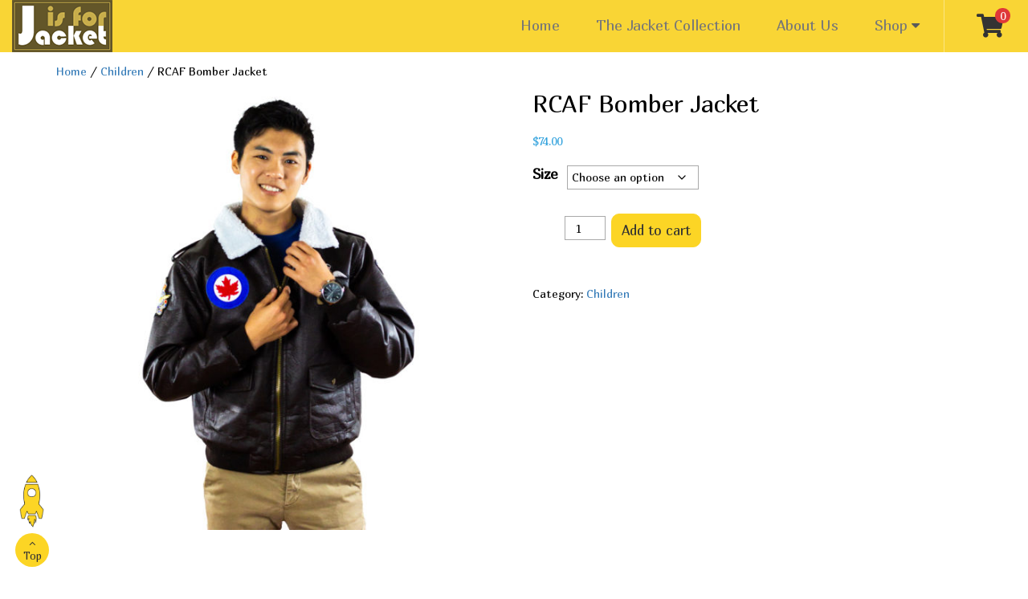

--- FILE ---
content_type: text/html; charset=UTF-8
request_url: https://jisforjacket.com/product/rcaf-bomber-jacket/
body_size: 29641
content:
<!DOCTYPE html>
<html dir="ltr" lang="en" prefix="og: https://ogp.me/ns#" class="no-js no-svg">
<head>
<meta charset="UTF-8">
<meta name="viewport" content="width=device-width, initial-scale=1">
<link rel="profile" href="https://gmpg.org/xfn/11">
<link href="https://fonts.googleapis.com/css?family=Marmelad" rel="stylesheet">
<!--<link href="https://fonts.googleapis.com/css?family=Caveat:400,700" rel="stylesheet"> -->   
<link href="https://cdnjs.cloudflare.com/ajax/libs/font-awesome/4.7.0/css/font-awesome.css" rel="stylesheet">    
<link rel="stylesheet" href="https://use.fontawesome.com/releases/v5.5.0/css/all.css" integrity="sha384-B4dIYHKNBt8Bc12p+WXckhzcICo0wtJAoU8YZTY5qE0Id1GSseTk6S+L3BlXeVIU" crossorigin="anonymous">
<link rel="stylesheet" href="https://jisforjacket.com/wp-content/themes/jisforjacket/css/bootstrap.min.css">
<link rel="stylesheet" href="https://jisforjacket.com/wp-content/themes/jisforjacket/css/style.css">
<link rel="stylesheet" href="https://jisforjacket.com/wp-content/themes/jisforjacket/css/responsive.css">



<title>RCAF Bomber Jacket | High Quality Jackets for Children and Adults</title>

<script>(function(html){html.className = html.className.replace(/\bno-js\b/,'js')})(document.documentElement);</script>
<title>RCAF Bomber Jacket | High Quality Jackets for Children and Adults</title>
	<style>img:is([sizes="auto" i], [sizes^="auto," i]) { contain-intrinsic-size: 3000px 1500px }</style>
	
		<!-- All in One SEO 4.9.3 - aioseo.com -->
	<meta name="robots" content="max-image-preview:large" />
	<link rel="canonical" href="https://jisforjacket.com/product/rcaf-bomber-jacket/" />
	<meta name="generator" content="All in One SEO (AIOSEO) 4.9.3" />
		<meta property="og:locale" content="en_US" />
		<meta property="og:site_name" content="High Quality Jackets for Children and Adults | Where Make Believe is Possible" />
		<meta property="og:type" content="article" />
		<meta property="og:title" content="RCAF Bomber Jacket | High Quality Jackets for Children and Adults" />
		<meta property="og:url" content="https://jisforjacket.com/product/rcaf-bomber-jacket/" />
		<meta property="article:published_time" content="2018-12-10T09:52:18+00:00" />
		<meta property="article:modified_time" content="2025-02-27T00:46:38+00:00" />
		<meta name="twitter:card" content="summary" />
		<meta name="twitter:title" content="RCAF Bomber Jacket | High Quality Jackets for Children and Adults" />
		<script type="application/ld+json" class="aioseo-schema">
			{"@context":"https:\/\/schema.org","@graph":[{"@type":"BreadcrumbList","@id":"https:\/\/jisforjacket.com\/product\/rcaf-bomber-jacket\/#breadcrumblist","itemListElement":[{"@type":"ListItem","@id":"https:\/\/jisforjacket.com#listItem","position":1,"name":"Home","item":"https:\/\/jisforjacket.com","nextItem":{"@type":"ListItem","@id":"https:\/\/jisforjacket.com\/shop\/#listItem","name":"Shop"}},{"@type":"ListItem","@id":"https:\/\/jisforjacket.com\/shop\/#listItem","position":2,"name":"Shop","item":"https:\/\/jisforjacket.com\/shop\/","nextItem":{"@type":"ListItem","@id":"https:\/\/jisforjacket.com\/product-category\/children\/#listItem","name":"Children"},"previousItem":{"@type":"ListItem","@id":"https:\/\/jisforjacket.com#listItem","name":"Home"}},{"@type":"ListItem","@id":"https:\/\/jisforjacket.com\/product-category\/children\/#listItem","position":3,"name":"Children","item":"https:\/\/jisforjacket.com\/product-category\/children\/","nextItem":{"@type":"ListItem","@id":"https:\/\/jisforjacket.com\/product\/rcaf-bomber-jacket\/#listItem","name":"RCAF Bomber Jacket\u00a0"},"previousItem":{"@type":"ListItem","@id":"https:\/\/jisforjacket.com\/shop\/#listItem","name":"Shop"}},{"@type":"ListItem","@id":"https:\/\/jisforjacket.com\/product\/rcaf-bomber-jacket\/#listItem","position":4,"name":"RCAF Bomber Jacket\u00a0","previousItem":{"@type":"ListItem","@id":"https:\/\/jisforjacket.com\/product-category\/children\/#listItem","name":"Children"}}]},{"@type":"ItemPage","@id":"https:\/\/jisforjacket.com\/product\/rcaf-bomber-jacket\/#itempage","url":"https:\/\/jisforjacket.com\/product\/rcaf-bomber-jacket\/","name":"RCAF Bomber Jacket | High Quality Jackets for Children and Adults","inLanguage":"en","isPartOf":{"@id":"https:\/\/jisforjacket.com\/#website"},"breadcrumb":{"@id":"https:\/\/jisforjacket.com\/product\/rcaf-bomber-jacket\/#breadcrumblist"},"image":{"@type":"ImageObject","url":"https:\/\/jisforjacket.com\/wp-content\/uploads\/2019\/01\/RCAFBomber-2019.jpg","@id":"https:\/\/jisforjacket.com\/product\/rcaf-bomber-jacket\/#mainImage","width":836,"height":836},"primaryImageOfPage":{"@id":"https:\/\/jisforjacket.com\/product\/rcaf-bomber-jacket\/#mainImage"},"datePublished":"2018-12-10T09:52:18-08:00","dateModified":"2025-02-26T16:46:38-08:00"},{"@type":"Organization","@id":"https:\/\/jisforjacket.com\/#organization","name":"High Quality Jackets for Children and Adults","description":"Where Make Believe is Possible","url":"https:\/\/jisforjacket.com\/"},{"@type":"WebSite","@id":"https:\/\/jisforjacket.com\/#website","url":"https:\/\/jisforjacket.com\/","name":"High Quality Jackets for Children and Adults","description":"Where Make Believe is Possible","inLanguage":"en","publisher":{"@id":"https:\/\/jisforjacket.com\/#organization"}}]}
		</script>
		<!-- All in One SEO -->

<link rel='dns-prefetch' href='//cdnjs.cloudflare.com' />
<link rel='dns-prefetch' href='//fonts.googleapis.com' />
<link href='https://fonts.gstatic.com' crossorigin rel='preconnect' />
<link rel="alternate" type="application/rss+xml" title="High Quality Jackets for Children and Adults &raquo; Feed" href="https://jisforjacket.com/feed/" />
<link rel="alternate" type="application/rss+xml" title="High Quality Jackets for Children and Adults &raquo; Comments Feed" href="https://jisforjacket.com/comments/feed/" />
<link rel="alternate" type="application/rss+xml" title="High Quality Jackets for Children and Adults &raquo; RCAF Bomber Jacket  Comments Feed" href="https://jisforjacket.com/product/rcaf-bomber-jacket/feed/" />
		<!-- This site uses the Google Analytics by ExactMetrics plugin v8.11.1 - Using Analytics tracking - https://www.exactmetrics.com/ -->
		<!-- Note: ExactMetrics is not currently configured on this site. The site owner needs to authenticate with Google Analytics in the ExactMetrics settings panel. -->
					<!-- No tracking code set -->
				<!-- / Google Analytics by ExactMetrics -->
		<script type="text/javascript">
/* <![CDATA[ */
window._wpemojiSettings = {"baseUrl":"https:\/\/s.w.org\/images\/core\/emoji\/15.0.3\/72x72\/","ext":".png","svgUrl":"https:\/\/s.w.org\/images\/core\/emoji\/15.0.3\/svg\/","svgExt":".svg","source":{"concatemoji":"https:\/\/jisforjacket.com\/wp-includes\/js\/wp-emoji-release.min.js?ver=6.7.4"}};
/*! This file is auto-generated */
!function(i,n){var o,s,e;function c(e){try{var t={supportTests:e,timestamp:(new Date).valueOf()};sessionStorage.setItem(o,JSON.stringify(t))}catch(e){}}function p(e,t,n){e.clearRect(0,0,e.canvas.width,e.canvas.height),e.fillText(t,0,0);var t=new Uint32Array(e.getImageData(0,0,e.canvas.width,e.canvas.height).data),r=(e.clearRect(0,0,e.canvas.width,e.canvas.height),e.fillText(n,0,0),new Uint32Array(e.getImageData(0,0,e.canvas.width,e.canvas.height).data));return t.every(function(e,t){return e===r[t]})}function u(e,t,n){switch(t){case"flag":return n(e,"\ud83c\udff3\ufe0f\u200d\u26a7\ufe0f","\ud83c\udff3\ufe0f\u200b\u26a7\ufe0f")?!1:!n(e,"\ud83c\uddfa\ud83c\uddf3","\ud83c\uddfa\u200b\ud83c\uddf3")&&!n(e,"\ud83c\udff4\udb40\udc67\udb40\udc62\udb40\udc65\udb40\udc6e\udb40\udc67\udb40\udc7f","\ud83c\udff4\u200b\udb40\udc67\u200b\udb40\udc62\u200b\udb40\udc65\u200b\udb40\udc6e\u200b\udb40\udc67\u200b\udb40\udc7f");case"emoji":return!n(e,"\ud83d\udc26\u200d\u2b1b","\ud83d\udc26\u200b\u2b1b")}return!1}function f(e,t,n){var r="undefined"!=typeof WorkerGlobalScope&&self instanceof WorkerGlobalScope?new OffscreenCanvas(300,150):i.createElement("canvas"),a=r.getContext("2d",{willReadFrequently:!0}),o=(a.textBaseline="top",a.font="600 32px Arial",{});return e.forEach(function(e){o[e]=t(a,e,n)}),o}function t(e){var t=i.createElement("script");t.src=e,t.defer=!0,i.head.appendChild(t)}"undefined"!=typeof Promise&&(o="wpEmojiSettingsSupports",s=["flag","emoji"],n.supports={everything:!0,everythingExceptFlag:!0},e=new Promise(function(e){i.addEventListener("DOMContentLoaded",e,{once:!0})}),new Promise(function(t){var n=function(){try{var e=JSON.parse(sessionStorage.getItem(o));if("object"==typeof e&&"number"==typeof e.timestamp&&(new Date).valueOf()<e.timestamp+604800&&"object"==typeof e.supportTests)return e.supportTests}catch(e){}return null}();if(!n){if("undefined"!=typeof Worker&&"undefined"!=typeof OffscreenCanvas&&"undefined"!=typeof URL&&URL.createObjectURL&&"undefined"!=typeof Blob)try{var e="postMessage("+f.toString()+"("+[JSON.stringify(s),u.toString(),p.toString()].join(",")+"));",r=new Blob([e],{type:"text/javascript"}),a=new Worker(URL.createObjectURL(r),{name:"wpTestEmojiSupports"});return void(a.onmessage=function(e){c(n=e.data),a.terminate(),t(n)})}catch(e){}c(n=f(s,u,p))}t(n)}).then(function(e){for(var t in e)n.supports[t]=e[t],n.supports.everything=n.supports.everything&&n.supports[t],"flag"!==t&&(n.supports.everythingExceptFlag=n.supports.everythingExceptFlag&&n.supports[t]);n.supports.everythingExceptFlag=n.supports.everythingExceptFlag&&!n.supports.flag,n.DOMReady=!1,n.readyCallback=function(){n.DOMReady=!0}}).then(function(){return e}).then(function(){var e;n.supports.everything||(n.readyCallback(),(e=n.source||{}).concatemoji?t(e.concatemoji):e.wpemoji&&e.twemoji&&(t(e.twemoji),t(e.wpemoji)))}))}((window,document),window._wpemojiSettings);
/* ]]> */
</script>
<style id='wp-emoji-styles-inline-css' type='text/css'>

	img.wp-smiley, img.emoji {
		display: inline !important;
		border: none !important;
		box-shadow: none !important;
		height: 1em !important;
		width: 1em !important;
		margin: 0 0.07em !important;
		vertical-align: -0.1em !important;
		background: none !important;
		padding: 0 !important;
	}
</style>
<link rel='stylesheet' id='wp-block-library-css' href='https://jisforjacket.com/wp-includes/css/dist/block-library/style.min.css?ver=6.7.4' type='text/css' media='all' />
<link rel='stylesheet' id='aioseo/css/src/vue/standalone/blocks/table-of-contents/global.scss-css' href='https://jisforjacket.com/wp-content/plugins/all-in-one-seo-pack/dist/Lite/assets/css/table-of-contents/global.e90f6d47.css?ver=4.9.3' type='text/css' media='all' />
<link rel='stylesheet' id='wp-components-css' href='https://jisforjacket.com/wp-includes/css/dist/components/style.min.css?ver=6.7.4' type='text/css' media='all' />
<link rel='stylesheet' id='wp-preferences-css' href='https://jisforjacket.com/wp-includes/css/dist/preferences/style.min.css?ver=6.7.4' type='text/css' media='all' />
<link rel='stylesheet' id='wp-block-editor-css' href='https://jisforjacket.com/wp-includes/css/dist/block-editor/style.min.css?ver=6.7.4' type='text/css' media='all' />
<link rel='stylesheet' id='popup-maker-block-library-style-css' href='https://jisforjacket.com/wp-content/plugins/popup-maker/dist/packages/block-library-style.css?ver=dbea705cfafe089d65f1' type='text/css' media='all' />
<style id='classic-theme-styles-inline-css' type='text/css'>
/*! This file is auto-generated */
.wp-block-button__link{color:#fff;background-color:#32373c;border-radius:9999px;box-shadow:none;text-decoration:none;padding:calc(.667em + 2px) calc(1.333em + 2px);font-size:1.125em}.wp-block-file__button{background:#32373c;color:#fff;text-decoration:none}
</style>
<style id='global-styles-inline-css' type='text/css'>
:root{--wp--preset--aspect-ratio--square: 1;--wp--preset--aspect-ratio--4-3: 4/3;--wp--preset--aspect-ratio--3-4: 3/4;--wp--preset--aspect-ratio--3-2: 3/2;--wp--preset--aspect-ratio--2-3: 2/3;--wp--preset--aspect-ratio--16-9: 16/9;--wp--preset--aspect-ratio--9-16: 9/16;--wp--preset--color--black: #000000;--wp--preset--color--cyan-bluish-gray: #abb8c3;--wp--preset--color--white: #ffffff;--wp--preset--color--pale-pink: #f78da7;--wp--preset--color--vivid-red: #cf2e2e;--wp--preset--color--luminous-vivid-orange: #ff6900;--wp--preset--color--luminous-vivid-amber: #fcb900;--wp--preset--color--light-green-cyan: #7bdcb5;--wp--preset--color--vivid-green-cyan: #00d084;--wp--preset--color--pale-cyan-blue: #8ed1fc;--wp--preset--color--vivid-cyan-blue: #0693e3;--wp--preset--color--vivid-purple: #9b51e0;--wp--preset--gradient--vivid-cyan-blue-to-vivid-purple: linear-gradient(135deg,rgba(6,147,227,1) 0%,rgb(155,81,224) 100%);--wp--preset--gradient--light-green-cyan-to-vivid-green-cyan: linear-gradient(135deg,rgb(122,220,180) 0%,rgb(0,208,130) 100%);--wp--preset--gradient--luminous-vivid-amber-to-luminous-vivid-orange: linear-gradient(135deg,rgba(252,185,0,1) 0%,rgba(255,105,0,1) 100%);--wp--preset--gradient--luminous-vivid-orange-to-vivid-red: linear-gradient(135deg,rgba(255,105,0,1) 0%,rgb(207,46,46) 100%);--wp--preset--gradient--very-light-gray-to-cyan-bluish-gray: linear-gradient(135deg,rgb(238,238,238) 0%,rgb(169,184,195) 100%);--wp--preset--gradient--cool-to-warm-spectrum: linear-gradient(135deg,rgb(74,234,220) 0%,rgb(151,120,209) 20%,rgb(207,42,186) 40%,rgb(238,44,130) 60%,rgb(251,105,98) 80%,rgb(254,248,76) 100%);--wp--preset--gradient--blush-light-purple: linear-gradient(135deg,rgb(255,206,236) 0%,rgb(152,150,240) 100%);--wp--preset--gradient--blush-bordeaux: linear-gradient(135deg,rgb(254,205,165) 0%,rgb(254,45,45) 50%,rgb(107,0,62) 100%);--wp--preset--gradient--luminous-dusk: linear-gradient(135deg,rgb(255,203,112) 0%,rgb(199,81,192) 50%,rgb(65,88,208) 100%);--wp--preset--gradient--pale-ocean: linear-gradient(135deg,rgb(255,245,203) 0%,rgb(182,227,212) 50%,rgb(51,167,181) 100%);--wp--preset--gradient--electric-grass: linear-gradient(135deg,rgb(202,248,128) 0%,rgb(113,206,126) 100%);--wp--preset--gradient--midnight: linear-gradient(135deg,rgb(2,3,129) 0%,rgb(40,116,252) 100%);--wp--preset--font-size--small: 13px;--wp--preset--font-size--medium: 20px;--wp--preset--font-size--large: 36px;--wp--preset--font-size--x-large: 42px;--wp--preset--spacing--20: 0.44rem;--wp--preset--spacing--30: 0.67rem;--wp--preset--spacing--40: 1rem;--wp--preset--spacing--50: 1.5rem;--wp--preset--spacing--60: 2.25rem;--wp--preset--spacing--70: 3.38rem;--wp--preset--spacing--80: 5.06rem;--wp--preset--shadow--natural: 6px 6px 9px rgba(0, 0, 0, 0.2);--wp--preset--shadow--deep: 12px 12px 50px rgba(0, 0, 0, 0.4);--wp--preset--shadow--sharp: 6px 6px 0px rgba(0, 0, 0, 0.2);--wp--preset--shadow--outlined: 6px 6px 0px -3px rgba(255, 255, 255, 1), 6px 6px rgba(0, 0, 0, 1);--wp--preset--shadow--crisp: 6px 6px 0px rgba(0, 0, 0, 1);}:where(.is-layout-flex){gap: 0.5em;}:where(.is-layout-grid){gap: 0.5em;}body .is-layout-flex{display: flex;}.is-layout-flex{flex-wrap: wrap;align-items: center;}.is-layout-flex > :is(*, div){margin: 0;}body .is-layout-grid{display: grid;}.is-layout-grid > :is(*, div){margin: 0;}:where(.wp-block-columns.is-layout-flex){gap: 2em;}:where(.wp-block-columns.is-layout-grid){gap: 2em;}:where(.wp-block-post-template.is-layout-flex){gap: 1.25em;}:where(.wp-block-post-template.is-layout-grid){gap: 1.25em;}.has-black-color{color: var(--wp--preset--color--black) !important;}.has-cyan-bluish-gray-color{color: var(--wp--preset--color--cyan-bluish-gray) !important;}.has-white-color{color: var(--wp--preset--color--white) !important;}.has-pale-pink-color{color: var(--wp--preset--color--pale-pink) !important;}.has-vivid-red-color{color: var(--wp--preset--color--vivid-red) !important;}.has-luminous-vivid-orange-color{color: var(--wp--preset--color--luminous-vivid-orange) !important;}.has-luminous-vivid-amber-color{color: var(--wp--preset--color--luminous-vivid-amber) !important;}.has-light-green-cyan-color{color: var(--wp--preset--color--light-green-cyan) !important;}.has-vivid-green-cyan-color{color: var(--wp--preset--color--vivid-green-cyan) !important;}.has-pale-cyan-blue-color{color: var(--wp--preset--color--pale-cyan-blue) !important;}.has-vivid-cyan-blue-color{color: var(--wp--preset--color--vivid-cyan-blue) !important;}.has-vivid-purple-color{color: var(--wp--preset--color--vivid-purple) !important;}.has-black-background-color{background-color: var(--wp--preset--color--black) !important;}.has-cyan-bluish-gray-background-color{background-color: var(--wp--preset--color--cyan-bluish-gray) !important;}.has-white-background-color{background-color: var(--wp--preset--color--white) !important;}.has-pale-pink-background-color{background-color: var(--wp--preset--color--pale-pink) !important;}.has-vivid-red-background-color{background-color: var(--wp--preset--color--vivid-red) !important;}.has-luminous-vivid-orange-background-color{background-color: var(--wp--preset--color--luminous-vivid-orange) !important;}.has-luminous-vivid-amber-background-color{background-color: var(--wp--preset--color--luminous-vivid-amber) !important;}.has-light-green-cyan-background-color{background-color: var(--wp--preset--color--light-green-cyan) !important;}.has-vivid-green-cyan-background-color{background-color: var(--wp--preset--color--vivid-green-cyan) !important;}.has-pale-cyan-blue-background-color{background-color: var(--wp--preset--color--pale-cyan-blue) !important;}.has-vivid-cyan-blue-background-color{background-color: var(--wp--preset--color--vivid-cyan-blue) !important;}.has-vivid-purple-background-color{background-color: var(--wp--preset--color--vivid-purple) !important;}.has-black-border-color{border-color: var(--wp--preset--color--black) !important;}.has-cyan-bluish-gray-border-color{border-color: var(--wp--preset--color--cyan-bluish-gray) !important;}.has-white-border-color{border-color: var(--wp--preset--color--white) !important;}.has-pale-pink-border-color{border-color: var(--wp--preset--color--pale-pink) !important;}.has-vivid-red-border-color{border-color: var(--wp--preset--color--vivid-red) !important;}.has-luminous-vivid-orange-border-color{border-color: var(--wp--preset--color--luminous-vivid-orange) !important;}.has-luminous-vivid-amber-border-color{border-color: var(--wp--preset--color--luminous-vivid-amber) !important;}.has-light-green-cyan-border-color{border-color: var(--wp--preset--color--light-green-cyan) !important;}.has-vivid-green-cyan-border-color{border-color: var(--wp--preset--color--vivid-green-cyan) !important;}.has-pale-cyan-blue-border-color{border-color: var(--wp--preset--color--pale-cyan-blue) !important;}.has-vivid-cyan-blue-border-color{border-color: var(--wp--preset--color--vivid-cyan-blue) !important;}.has-vivid-purple-border-color{border-color: var(--wp--preset--color--vivid-purple) !important;}.has-vivid-cyan-blue-to-vivid-purple-gradient-background{background: var(--wp--preset--gradient--vivid-cyan-blue-to-vivid-purple) !important;}.has-light-green-cyan-to-vivid-green-cyan-gradient-background{background: var(--wp--preset--gradient--light-green-cyan-to-vivid-green-cyan) !important;}.has-luminous-vivid-amber-to-luminous-vivid-orange-gradient-background{background: var(--wp--preset--gradient--luminous-vivid-amber-to-luminous-vivid-orange) !important;}.has-luminous-vivid-orange-to-vivid-red-gradient-background{background: var(--wp--preset--gradient--luminous-vivid-orange-to-vivid-red) !important;}.has-very-light-gray-to-cyan-bluish-gray-gradient-background{background: var(--wp--preset--gradient--very-light-gray-to-cyan-bluish-gray) !important;}.has-cool-to-warm-spectrum-gradient-background{background: var(--wp--preset--gradient--cool-to-warm-spectrum) !important;}.has-blush-light-purple-gradient-background{background: var(--wp--preset--gradient--blush-light-purple) !important;}.has-blush-bordeaux-gradient-background{background: var(--wp--preset--gradient--blush-bordeaux) !important;}.has-luminous-dusk-gradient-background{background: var(--wp--preset--gradient--luminous-dusk) !important;}.has-pale-ocean-gradient-background{background: var(--wp--preset--gradient--pale-ocean) !important;}.has-electric-grass-gradient-background{background: var(--wp--preset--gradient--electric-grass) !important;}.has-midnight-gradient-background{background: var(--wp--preset--gradient--midnight) !important;}.has-small-font-size{font-size: var(--wp--preset--font-size--small) !important;}.has-medium-font-size{font-size: var(--wp--preset--font-size--medium) !important;}.has-large-font-size{font-size: var(--wp--preset--font-size--large) !important;}.has-x-large-font-size{font-size: var(--wp--preset--font-size--x-large) !important;}
:where(.wp-block-post-template.is-layout-flex){gap: 1.25em;}:where(.wp-block-post-template.is-layout-grid){gap: 1.25em;}
:where(.wp-block-columns.is-layout-flex){gap: 2em;}:where(.wp-block-columns.is-layout-grid){gap: 2em;}
:root :where(.wp-block-pullquote){font-size: 1.5em;line-height: 1.6;}
</style>
<link rel='stylesheet' id='advanced-flat-rate-shipping-for-woocommerce-css' href='https://jisforjacket.com/wp-content/plugins/woo-extra-flat-rate/public/css/advanced-flat-rate-shipping-for-woocommerce-public.css?ver=v4.4.3' type='text/css' media='all' />
<link rel='stylesheet' id='font-awesome-min-css' href='https://jisforjacket.com/wp-content/plugins/woo-extra-flat-rate/public/css/font-awesome.min.css?ver=v4.4.3' type='text/css' media='all' />
<link rel='stylesheet' id='contact-form-7-css' href='https://jisforjacket.com/wp-content/plugins/contact-form-7/includes/css/styles.css?ver=6.1.4' type='text/css' media='all' />
<link rel='stylesheet' id='pif-styles-css' href='https://jisforjacket.com/wp-content/plugins/woocommerce-product-image-flipper/assets/css/style.css?ver=6.7.4' type='text/css' media='all' />
<link rel='stylesheet' id='photoswipe-css' href='https://jisforjacket.com/wp-content/plugins/woocommerce/assets/css/photoswipe/photoswipe.min.css?ver=10.3.7' type='text/css' media='all' />
<link rel='stylesheet' id='photoswipe-default-skin-css' href='https://jisforjacket.com/wp-content/plugins/woocommerce/assets/css/photoswipe/default-skin/default-skin.min.css?ver=10.3.7' type='text/css' media='all' />
<link rel='stylesheet' id='woocommerce-layout-css' href='https://jisforjacket.com/wp-content/plugins/woocommerce/assets/css/woocommerce-layout.css?ver=10.3.7' type='text/css' media='all' />
<link rel='stylesheet' id='woocommerce-smallscreen-css' href='https://jisforjacket.com/wp-content/plugins/woocommerce/assets/css/woocommerce-smallscreen.css?ver=10.3.7' type='text/css' media='only screen and (max-width: 768px)' />
<link rel='stylesheet' id='woocommerce-general-css' href='https://jisforjacket.com/wp-content/plugins/woocommerce/assets/css/woocommerce.css?ver=10.3.7' type='text/css' media='all' />
<style id='woocommerce-inline-inline-css' type='text/css'>
.woocommerce form .form-row .required { visibility: visible; }
</style>
<link rel='stylesheet' id='brands-styles-css' href='https://jisforjacket.com/wp-content/plugins/woocommerce/assets/css/brands.css?ver=10.3.7' type='text/css' media='all' />
<link rel='stylesheet' id='twentyseventeen-fonts-css' href='https://fonts.googleapis.com/css?family=Libre+Franklin%3A300%2C300i%2C400%2C400i%2C600%2C600i%2C800%2C800i&#038;subset=latin%2Clatin-ext' type='text/css' media='all' />
<link rel='stylesheet' id='twentyseventeen-style-css' href='https://jisforjacket.com/wp-content/themes/jisforjacket/style.css?ver=6.7.4' type='text/css' media='all' />
<!--[if lt IE 9]>
<link rel='stylesheet' id='twentyseventeen-ie8-css' href='https://jisforjacket.com/wp-content/themes/jisforjacket/assets/css/ie8.css?ver=1.0' type='text/css' media='all' />
<![endif]-->
<link rel='stylesheet' id='newsletter-css' href='https://jisforjacket.com/wp-content/plugins/newsletter/style.css?ver=9.1.1' type='text/css' media='all' />
<link rel='stylesheet' id='smart-variations-images-photoswipe-css' href='//cdnjs.cloudflare.com/ajax/libs/photoswipe/4.1.3/photoswipe.min.css?ver=5.2.23' type='text/css' media='all' />
<link rel='stylesheet' id='smart-variations-images-photoswipe-default-skin-css' href='//cdnjs.cloudflare.com/ajax/libs/photoswipe/4.1.3/default-skin/default-skin.min.css?ver=5.2.23' type='text/css' media='all' />
<link rel='stylesheet' id='smart-variations-images-css' href='https://jisforjacket.com/wp-content/plugins/smart-variations-images/public/css/smart-variations-images-public.min.css?ver=5.2.23' type='text/css' media='all' />
<style id='smart-variations-images-inline-css' type='text/css'>
.svi_wrapper {
    position: relative;
}

.svi_wrapper .svi-initial-holder {
    position: relative;
    opacity: 1;
    transition: opacity 0.25s ease, visibility 0.25s ease;
    z-index: 1;
}

.svi_wrapper .svi-app-entry {
    position: relative;
    opacity: 0;
    transition: opacity 0.25s ease;
    z-index: 2;
}

.svi_wrapper.svi-app-mounted .svi-app-entry {
    opacity: 1;
}

.svi_wrapper.svi-app-ready .svi-initial-holder {
    opacity: 0;
    visibility: hidden;
    pointer-events: none;
}

.svi_wrapper .svi-initial-gallery {
    position: relative;
    width: 100%;
    margin-bottom: 0;
}

.svi_wrapper .svi-initial-holder,
.svi_wrapper .svi-app-entry {
    width: 100%;
}

.svi_wrapper .svi-initial-main {
    position: relative;
    width: 100%;
    padding-bottom: var(--svi-aspect, 100%);
    background: #f6f7f8;
    border-radius: 6px;
    overflow: hidden;
}

.svi_wrapper .svi-initial-main .svi-skeleton,
.svi_wrapper .svi-initial-thumb .svi-skeleton {
    position: absolute;
    top: 0;
    right: 0;
    bottom: 0;
    left: 0;
    background: linear-gradient(90deg, rgba(238, 238, 238, 0.7) 0%, rgba(250, 250, 250, 0.95) 50%, rgba(238, 238, 238, 0.7) 100%);
    background-size: 200% 100%;
    animation: sviSkeletonPulse 1.6s linear infinite;
    border-radius: inherit;
}

.svi_wrapper .svi-initial-thumbs {
    display: flex;
    flex-wrap: wrap;
    gap: 0.5rem;
    margin: 0;
    padding: 0;
    list-style: none;
}

.svi_wrapper .svi-initial-thumb {
    width: 64px;
    height: 64px;
    border-radius: 4px;
    overflow: hidden;
    position: relative;
}

.svi_wrapper .svi-initial-holder > img {
    display: block;
    width: 100%;
    height: auto;
}

@keyframes sviSkeletonPulse {
    0% {
        background-position: -200% 0;
    }
    100% {
        background-position: 200% 0;
    }
}
</style>
<script type="text/javascript" src="https://jisforjacket.com/wp-includes/js/jquery/jquery.min.js?ver=3.7.1" id="jquery-core-js"></script>
<script type="text/javascript" src="https://jisforjacket.com/wp-includes/js/jquery/jquery-migrate.min.js?ver=3.4.1" id="jquery-migrate-js"></script>
<script type="text/javascript" src="https://jisforjacket.com/wp-content/plugins/woo-extra-flat-rate/public/js/advanced-flat-rate-shipping-for-woocommerce-public.js?ver=v4.4.3" id="advanced-flat-rate-shipping-for-woocommerce-js"></script>
<script type="text/javascript" src="https://jisforjacket.com/wp-content/plugins/woocommerce/assets/js/jquery-blockui/jquery.blockUI.min.js?ver=2.7.0-wc.10.3.7" id="wc-jquery-blockui-js" defer="defer" data-wp-strategy="defer"></script>
<script type="text/javascript" id="wc-add-to-cart-js-extra">
/* <![CDATA[ */
var wc_add_to_cart_params = {"ajax_url":"\/wp-admin\/admin-ajax.php","wc_ajax_url":"\/?wc-ajax=%%endpoint%%","i18n_view_cart":"View cart","cart_url":"https:\/\/jisforjacket.com\/cart\/","is_cart":"","cart_redirect_after_add":"no"};
/* ]]> */
</script>
<script type="text/javascript" src="https://jisforjacket.com/wp-content/plugins/woocommerce/assets/js/frontend/add-to-cart.min.js?ver=10.3.7" id="wc-add-to-cart-js" defer="defer" data-wp-strategy="defer"></script>
<script type="text/javascript" src="https://jisforjacket.com/wp-content/plugins/woocommerce/assets/js/flexslider/jquery.flexslider.min.js?ver=2.7.2-wc.10.3.7" id="wc-flexslider-js" defer="defer" data-wp-strategy="defer"></script>
<script type="text/javascript" src="https://jisforjacket.com/wp-content/plugins/woocommerce/assets/js/photoswipe/photoswipe.min.js?ver=4.1.1-wc.10.3.7" id="wc-photoswipe-js" defer="defer" data-wp-strategy="defer"></script>
<script type="text/javascript" src="https://jisforjacket.com/wp-content/plugins/woocommerce/assets/js/photoswipe/photoswipe-ui-default.min.js?ver=4.1.1-wc.10.3.7" id="wc-photoswipe-ui-default-js" defer="defer" data-wp-strategy="defer"></script>
<script type="text/javascript" id="wc-single-product-js-extra">
/* <![CDATA[ */
var wc_single_product_params = {"i18n_required_rating_text":"Please select a rating","i18n_rating_options":["1 of 5 stars","2 of 5 stars","3 of 5 stars","4 of 5 stars","5 of 5 stars"],"i18n_product_gallery_trigger_text":"View full-screen image gallery","review_rating_required":"yes","flexslider":{"rtl":false,"animation":"slide","smoothHeight":true,"directionNav":false,"controlNav":"thumbnails","slideshow":false,"animationSpeed":500,"animationLoop":false,"allowOneSlide":false},"zoom_enabled":"","zoom_options":[],"photoswipe_enabled":"1","photoswipe_options":{"shareEl":false,"closeOnScroll":false,"history":false,"hideAnimationDuration":0,"showAnimationDuration":0},"flexslider_enabled":"1"};
/* ]]> */
</script>
<script type="text/javascript" src="https://jisforjacket.com/wp-content/plugins/woocommerce/assets/js/frontend/single-product.min.js?ver=10.3.7" id="wc-single-product-js" defer="defer" data-wp-strategy="defer"></script>
<script type="text/javascript" src="https://jisforjacket.com/wp-content/plugins/woocommerce/assets/js/js-cookie/js.cookie.min.js?ver=2.1.4-wc.10.3.7" id="wc-js-cookie-js" defer="defer" data-wp-strategy="defer"></script>
<script type="text/javascript" id="woocommerce-js-extra">
/* <![CDATA[ */
var woocommerce_params = {"ajax_url":"\/wp-admin\/admin-ajax.php","wc_ajax_url":"\/?wc-ajax=%%endpoint%%","i18n_password_show":"Show password","i18n_password_hide":"Hide password"};
/* ]]> */
</script>
<script type="text/javascript" src="https://jisforjacket.com/wp-content/plugins/woocommerce/assets/js/frontend/woocommerce.min.js?ver=10.3.7" id="woocommerce-js" defer="defer" data-wp-strategy="defer"></script>
<!--[if lt IE 9]>
<script type="text/javascript" src="https://jisforjacket.com/wp-content/themes/jisforjacket/assets/js/html5.js?ver=3.7.3" id="html5-js"></script>
<![endif]-->
<link rel="https://api.w.org/" href="https://jisforjacket.com/wp-json/" /><link rel="alternate" title="JSON" type="application/json" href="https://jisforjacket.com/wp-json/wp/v2/product/355" /><link rel="EditURI" type="application/rsd+xml" title="RSD" href="https://jisforjacket.com/xmlrpc.php?rsd" />
<meta name="generator" content="WordPress 6.7.4" />
<meta name="generator" content="WooCommerce 10.3.7" />
<link rel='shortlink' href='https://jisforjacket.com/?p=355' />
<link rel="alternate" title="oEmbed (JSON)" type="application/json+oembed" href="https://jisforjacket.com/wp-json/oembed/1.0/embed?url=https%3A%2F%2Fjisforjacket.com%2Fproduct%2Frcaf-bomber-jacket%2F" />
<link rel="alternate" title="oEmbed (XML)" type="text/xml+oembed" href="https://jisforjacket.com/wp-json/oembed/1.0/embed?url=https%3A%2F%2Fjisforjacket.com%2Fproduct%2Frcaf-bomber-jacket%2F&#038;format=xml" />
<meta name="generator" content="Redux 4.5.10" />	<noscript><style>.woocommerce-product-gallery{ opacity: 1 !important; }</style></noscript>
	
<!-- Meta Pixel Code -->
<script type='text/javascript'>
!function(f,b,e,v,n,t,s){if(f.fbq)return;n=f.fbq=function(){n.callMethod?
n.callMethod.apply(n,arguments):n.queue.push(arguments)};if(!f._fbq)f._fbq=n;
n.push=n;n.loaded=!0;n.version='2.0';n.queue=[];t=b.createElement(e);t.async=!0;
t.src=v;s=b.getElementsByTagName(e)[0];s.parentNode.insertBefore(t,s)}(window,
document,'script','https://connect.facebook.net/en_US/fbevents.js');
</script>
<!-- End Meta Pixel Code -->
<script type='text/javascript'>var url = window.location.origin + '?ob=open-bridge';
            fbq('set', 'openbridge', '1331049713940987', url);
fbq('init', '1331049713940987', {}, {
    "agent": "wordpress-6.7.4-4.1.5"
})</script><script type='text/javascript'>
    fbq('track', 'PageView', []);
  </script><style type="text/css">.recentcomments a{display:inline !important;padding:0 !important;margin:0 !important;}</style><link rel="icon" href="https://jisforjacket.com/wp-content/uploads/2021/05/cropped-Untitled-1-1-32x32.png" sizes="32x32" />
<link rel="icon" href="https://jisforjacket.com/wp-content/uploads/2021/05/cropped-Untitled-1-1-192x192.png" sizes="192x192" />
<link rel="apple-touch-icon" href="https://jisforjacket.com/wp-content/uploads/2021/05/cropped-Untitled-1-1-180x180.png" />
<meta name="msapplication-TileImage" content="https://jisforjacket.com/wp-content/uploads/2021/05/cropped-Untitled-1-1-270x270.png" />
		<style type="text/css" id="wp-custom-css">
			/*.orderby {
	display: none;
}
shifts related products and reduces image size.
.single-product .woocommerce-product-gallery__image.flex-active-slide {
    width: 40% !important;
}
section.related.products {
    display: inline;
}*/

.edit-link {
    display: none !important;
}

.woocommerce-shipping-totals.shipping {
    display: none !important;
}		</style>
		</head>

<!-- header starts here -->
<body data-rsssl=1 class="woocommerce rcaf-bomber-jacket_page">
<header id="header">
  <div class="container-fluid">
    <nav class="navbar navbar-default">
      <div class="container-fluid">
        <!-- Brand and toggle get grouped for better mobile display -->
        <div class="navbar-header">
          <button type="button" class="navbar-toggle collapsed" data-toggle="collapse" data-target="#bs-example-navbar-collapse-1" aria-expanded="false"> <span class="sr-only">Toggle navigation</span> <span class="icon-bar"></span> <span class="icon-bar"></span> <span class="icon-bar"></span> </button>
          <a class="navbar-brand" href="https://jisforjacket.com"><img src="https://jisforjacket.com/wp-content/themes/jisforjacket/images/logo.png" alt=""></a> </div>
        
        <div class="header-cart">
          <a href="https://jisforjacket.com/cart/">
            <i class="fas fa-shopping-cart"></i>
            <span><div class="header-cart-count">0</div></span>
          </a>
        </div>
        <!-- Collect the nav links, forms, and other content for toggling -->
        <div class="collapse navbar-collapse" id="bs-example-navbar-collapse-1">
          <div class="menu-top-menu-container"><ul id="menu-top-menu" class="nav navbar-nav navbar-right"><li id="menu-item-7" class="menu-item menu-item-type-post_type menu-item-object-page menu-item-home menu-item-7"><a href="https://jisforjacket.com/">Home</a></li>
<li id="menu-item-13" class="menu-item menu-item-type-post_type menu-item-object-page menu-item-13"><a href="https://jisforjacket.com/the-jacket-collection/">The Jacket Collection</a></li>
<li id="menu-item-12" class="menu-item menu-item-type-post_type menu-item-object-page menu-item-12"><a href="https://jisforjacket.com/about-us/">About Us</a></li>
<li id="menu-item-19" class="menu-item menu-item-type-post_type menu-item-object-page menu-item-has-children current_page_parent menu-item-19"><a href="https://jisforjacket.com/shop/">Shop</a>
<ul class="sub-menu">
	<li id="menu-item-518" class="menu-item menu-item-type-taxonomy menu-item-object-product_cat current-product-ancestor current-menu-parent current-product-parent menu-item-518"><a href="https://jisforjacket.com/product-category/children/">Children</a></li>
	<li id="menu-item-519" class="menu-item menu-item-type-taxonomy menu-item-object-product_cat menu-item-519"><a href="https://jisforjacket.com/product-category/adults/">Adults</a></li>
</ul>
</li>
</ul></div>        </div>
           <!--dropdown starts here-->
      
                <!--dropdown ends here-->
        <!-- /.navbar-collapse --> 
      </div>
      <!-- /.container-fluid --> 
    </nav>
  </div>
</header>
	<main id="main" class="site-main container" role="main"><nav class="woocommerce-breadcrumb" aria-label="Breadcrumb"><a href="https://jisforjacket.com">Home</a>&nbsp;&#47;&nbsp;<a href="https://jisforjacket.com/product-category/children/">Children</a>&nbsp;&#47;&nbsp;RCAF Bomber Jacket </nav>
		
			<div class="woocommerce-notices-wrapper"></div><div id="product-355" class="pif-has-gallery product type-product post-355 status-publish first instock product_cat-children has-post-thumbnail taxable shipping-taxable purchasable product-type-variable">

	<div data-sviproduct_id="355" data-wcsvi-ref="355" class="gallery-svi woocommerce-product-gallery woocommerce-product-gallery--with-images svi-variable images" style="opacity: 1; transition: opacity .25s ease-in-out;">
            <div class="svi_wrapper">
                    <div class="svi-initial-holder">
                <div class="svi-initial-gallery" aria-hidden="true">
            <div class="svi-initial-main" style="--svi-aspect: 100%;">
                <span class="svi-skeleton"></span>
            </div>
                            <ul class="svi-initial-thumbs">
                                            <li class="svi-initial-thumb">
                            <span class="svi-skeleton"></span>
                        </li>
                                            <li class="svi-initial-thumb">
                            <span class="svi-skeleton"></span>
                        </li>
                                            <li class="svi-initial-thumb">
                            <span class="svi-skeleton"></span>
                        </li>
                                            <li class="svi-initial-thumb">
                            <span class="svi-skeleton"></span>
                        </li>
                                            <li class="svi-initial-thumb">
                            <span class="svi-skeleton"></span>
                        </li>
                                    </ul>
                    </div>            </div>
                <div class="svi-app-entry" data-svi-mount></div>
    </div>&nbsp;
</div>

	<div class="summary entry-summary">
		<h1 class="product_title entry-title">RCAF Bomber Jacket </h1><p class="price"><span class="woocommerce-Price-amount amount"><bdi><span class="woocommerce-Price-currencySymbol">&#36;</span>74.00</bdi></span></p>

<form class="variations_form cart" action="https://jisforjacket.com/product/rcaf-bomber-jacket/" method="post" enctype='multipart/form-data' data-product_id="355" data-product_variations="[{&quot;attributes&quot;:{&quot;attribute_pa_size&quot;:&quot;12m&quot;},&quot;availability_html&quot;:&quot;&quot;,&quot;backorders_allowed&quot;:false,&quot;dimensions&quot;:{&quot;length&quot;:&quot;&quot;,&quot;width&quot;:&quot;&quot;,&quot;height&quot;:&quot;&quot;},&quot;dimensions_html&quot;:&quot;N\/A&quot;,&quot;display_price&quot;:74,&quot;display_regular_price&quot;:74,&quot;image&quot;:{&quot;title&quot;:&quot;&quot;,&quot;caption&quot;:&quot;&quot;,&quot;url&quot;:&quot;https:\/\/jisforjacket.com\/wp-content\/uploads\/2019\/01\/RCAFBomber-2019.jpg&quot;,&quot;alt&quot;:&quot;&quot;,&quot;src&quot;:&quot;https:\/\/jisforjacket.com\/wp-content\/uploads\/2019\/01\/RCAFBomber-2019-600x600.jpg&quot;,&quot;srcset&quot;:&quot;https:\/\/jisforjacket.com\/wp-content\/uploads\/2019\/01\/RCAFBomber-2019-600x600.jpg 600w, https:\/\/jisforjacket.com\/wp-content\/uploads\/2019\/01\/RCAFBomber-2019-300x300.jpg 300w, https:\/\/jisforjacket.com\/wp-content\/uploads\/2019\/01\/RCAFBomber-2019-150x150.jpg 150w, https:\/\/jisforjacket.com\/wp-content\/uploads\/2019\/01\/RCAFBomber-2019-768x768.jpg 768w, https:\/\/jisforjacket.com\/wp-content\/uploads\/2019\/01\/RCAFBomber-2019-100x100.jpg 100w, https:\/\/jisforjacket.com\/wp-content\/uploads\/2019\/01\/RCAFBomber-2019.jpg 836w&quot;,&quot;sizes&quot;:&quot;(max-width: 600px) 100vw, 600px&quot;,&quot;full_src&quot;:&quot;https:\/\/jisforjacket.com\/wp-content\/uploads\/2019\/01\/RCAFBomber-2019.jpg&quot;,&quot;full_src_w&quot;:836,&quot;full_src_h&quot;:836,&quot;gallery_thumbnail_src&quot;:&quot;https:\/\/jisforjacket.com\/wp-content\/uploads\/2019\/01\/RCAFBomber-2019-100x100.jpg&quot;,&quot;gallery_thumbnail_src_w&quot;:100,&quot;gallery_thumbnail_src_h&quot;:100,&quot;thumb_src&quot;:&quot;https:\/\/jisforjacket.com\/wp-content\/uploads\/2019\/01\/RCAFBomber-2019-300x300.jpg&quot;,&quot;thumb_src_w&quot;:300,&quot;thumb_src_h&quot;:300,&quot;src_w&quot;:600,&quot;src_h&quot;:600},&quot;image_id&quot;:813,&quot;is_downloadable&quot;:false,&quot;is_in_stock&quot;:true,&quot;is_purchasable&quot;:true,&quot;is_sold_individually&quot;:&quot;no&quot;,&quot;is_virtual&quot;:false,&quot;max_qty&quot;:&quot;&quot;,&quot;min_qty&quot;:1,&quot;price_html&quot;:&quot;&quot;,&quot;sku&quot;:&quot;&quot;,&quot;variation_description&quot;:&quot;&quot;,&quot;variation_id&quot;:356,&quot;variation_is_active&quot;:true,&quot;variation_is_visible&quot;:true,&quot;weight&quot;:&quot;&quot;,&quot;weight_html&quot;:&quot;N\/A&quot;},{&quot;attributes&quot;:{&quot;attribute_pa_size&quot;:&quot;18m&quot;},&quot;availability_html&quot;:&quot;&quot;,&quot;backorders_allowed&quot;:false,&quot;dimensions&quot;:{&quot;length&quot;:&quot;&quot;,&quot;width&quot;:&quot;&quot;,&quot;height&quot;:&quot;&quot;},&quot;dimensions_html&quot;:&quot;N\/A&quot;,&quot;display_price&quot;:74,&quot;display_regular_price&quot;:74,&quot;image&quot;:{&quot;title&quot;:&quot;&quot;,&quot;caption&quot;:&quot;&quot;,&quot;url&quot;:&quot;https:\/\/jisforjacket.com\/wp-content\/uploads\/2019\/01\/RCAFBomber-2019.jpg&quot;,&quot;alt&quot;:&quot;&quot;,&quot;src&quot;:&quot;https:\/\/jisforjacket.com\/wp-content\/uploads\/2019\/01\/RCAFBomber-2019-600x600.jpg&quot;,&quot;srcset&quot;:&quot;https:\/\/jisforjacket.com\/wp-content\/uploads\/2019\/01\/RCAFBomber-2019-600x600.jpg 600w, https:\/\/jisforjacket.com\/wp-content\/uploads\/2019\/01\/RCAFBomber-2019-300x300.jpg 300w, https:\/\/jisforjacket.com\/wp-content\/uploads\/2019\/01\/RCAFBomber-2019-150x150.jpg 150w, https:\/\/jisforjacket.com\/wp-content\/uploads\/2019\/01\/RCAFBomber-2019-768x768.jpg 768w, https:\/\/jisforjacket.com\/wp-content\/uploads\/2019\/01\/RCAFBomber-2019-100x100.jpg 100w, https:\/\/jisforjacket.com\/wp-content\/uploads\/2019\/01\/RCAFBomber-2019.jpg 836w&quot;,&quot;sizes&quot;:&quot;(max-width: 600px) 100vw, 600px&quot;,&quot;full_src&quot;:&quot;https:\/\/jisforjacket.com\/wp-content\/uploads\/2019\/01\/RCAFBomber-2019.jpg&quot;,&quot;full_src_w&quot;:836,&quot;full_src_h&quot;:836,&quot;gallery_thumbnail_src&quot;:&quot;https:\/\/jisforjacket.com\/wp-content\/uploads\/2019\/01\/RCAFBomber-2019-100x100.jpg&quot;,&quot;gallery_thumbnail_src_w&quot;:100,&quot;gallery_thumbnail_src_h&quot;:100,&quot;thumb_src&quot;:&quot;https:\/\/jisforjacket.com\/wp-content\/uploads\/2019\/01\/RCAFBomber-2019-300x300.jpg&quot;,&quot;thumb_src_w&quot;:300,&quot;thumb_src_h&quot;:300,&quot;src_w&quot;:600,&quot;src_h&quot;:600},&quot;image_id&quot;:813,&quot;is_downloadable&quot;:false,&quot;is_in_stock&quot;:true,&quot;is_purchasable&quot;:true,&quot;is_sold_individually&quot;:&quot;no&quot;,&quot;is_virtual&quot;:false,&quot;max_qty&quot;:&quot;&quot;,&quot;min_qty&quot;:1,&quot;price_html&quot;:&quot;&quot;,&quot;sku&quot;:&quot;&quot;,&quot;variation_description&quot;:&quot;&quot;,&quot;variation_id&quot;:357,&quot;variation_is_active&quot;:true,&quot;variation_is_visible&quot;:true,&quot;weight&quot;:&quot;&quot;,&quot;weight_html&quot;:&quot;N\/A&quot;},{&quot;attributes&quot;:{&quot;attribute_pa_size&quot;:&quot;24m&quot;},&quot;availability_html&quot;:&quot;&quot;,&quot;backorders_allowed&quot;:false,&quot;dimensions&quot;:{&quot;length&quot;:&quot;&quot;,&quot;width&quot;:&quot;&quot;,&quot;height&quot;:&quot;&quot;},&quot;dimensions_html&quot;:&quot;N\/A&quot;,&quot;display_price&quot;:74,&quot;display_regular_price&quot;:74,&quot;image&quot;:{&quot;title&quot;:&quot;&quot;,&quot;caption&quot;:&quot;&quot;,&quot;url&quot;:&quot;https:\/\/jisforjacket.com\/wp-content\/uploads\/2019\/01\/RCAFBomber-2019.jpg&quot;,&quot;alt&quot;:&quot;&quot;,&quot;src&quot;:&quot;https:\/\/jisforjacket.com\/wp-content\/uploads\/2019\/01\/RCAFBomber-2019-600x600.jpg&quot;,&quot;srcset&quot;:&quot;https:\/\/jisforjacket.com\/wp-content\/uploads\/2019\/01\/RCAFBomber-2019-600x600.jpg 600w, https:\/\/jisforjacket.com\/wp-content\/uploads\/2019\/01\/RCAFBomber-2019-300x300.jpg 300w, https:\/\/jisforjacket.com\/wp-content\/uploads\/2019\/01\/RCAFBomber-2019-150x150.jpg 150w, https:\/\/jisforjacket.com\/wp-content\/uploads\/2019\/01\/RCAFBomber-2019-768x768.jpg 768w, https:\/\/jisforjacket.com\/wp-content\/uploads\/2019\/01\/RCAFBomber-2019-100x100.jpg 100w, https:\/\/jisforjacket.com\/wp-content\/uploads\/2019\/01\/RCAFBomber-2019.jpg 836w&quot;,&quot;sizes&quot;:&quot;(max-width: 600px) 100vw, 600px&quot;,&quot;full_src&quot;:&quot;https:\/\/jisforjacket.com\/wp-content\/uploads\/2019\/01\/RCAFBomber-2019.jpg&quot;,&quot;full_src_w&quot;:836,&quot;full_src_h&quot;:836,&quot;gallery_thumbnail_src&quot;:&quot;https:\/\/jisforjacket.com\/wp-content\/uploads\/2019\/01\/RCAFBomber-2019-100x100.jpg&quot;,&quot;gallery_thumbnail_src_w&quot;:100,&quot;gallery_thumbnail_src_h&quot;:100,&quot;thumb_src&quot;:&quot;https:\/\/jisforjacket.com\/wp-content\/uploads\/2019\/01\/RCAFBomber-2019-300x300.jpg&quot;,&quot;thumb_src_w&quot;:300,&quot;thumb_src_h&quot;:300,&quot;src_w&quot;:600,&quot;src_h&quot;:600},&quot;image_id&quot;:813,&quot;is_downloadable&quot;:false,&quot;is_in_stock&quot;:true,&quot;is_purchasable&quot;:true,&quot;is_sold_individually&quot;:&quot;no&quot;,&quot;is_virtual&quot;:false,&quot;max_qty&quot;:&quot;&quot;,&quot;min_qty&quot;:1,&quot;price_html&quot;:&quot;&quot;,&quot;sku&quot;:&quot;&quot;,&quot;variation_description&quot;:&quot;&quot;,&quot;variation_id&quot;:358,&quot;variation_is_active&quot;:true,&quot;variation_is_visible&quot;:true,&quot;weight&quot;:&quot;&quot;,&quot;weight_html&quot;:&quot;N\/A&quot;},{&quot;attributes&quot;:{&quot;attribute_pa_size&quot;:&quot;2t&quot;},&quot;availability_html&quot;:&quot;&quot;,&quot;backorders_allowed&quot;:false,&quot;dimensions&quot;:{&quot;length&quot;:&quot;&quot;,&quot;width&quot;:&quot;&quot;,&quot;height&quot;:&quot;&quot;},&quot;dimensions_html&quot;:&quot;N\/A&quot;,&quot;display_price&quot;:74,&quot;display_regular_price&quot;:74,&quot;image&quot;:{&quot;title&quot;:&quot;&quot;,&quot;caption&quot;:&quot;&quot;,&quot;url&quot;:&quot;https:\/\/jisforjacket.com\/wp-content\/uploads\/2019\/01\/RCAFBomber-2019.jpg&quot;,&quot;alt&quot;:&quot;&quot;,&quot;src&quot;:&quot;https:\/\/jisforjacket.com\/wp-content\/uploads\/2019\/01\/RCAFBomber-2019-600x600.jpg&quot;,&quot;srcset&quot;:&quot;https:\/\/jisforjacket.com\/wp-content\/uploads\/2019\/01\/RCAFBomber-2019-600x600.jpg 600w, https:\/\/jisforjacket.com\/wp-content\/uploads\/2019\/01\/RCAFBomber-2019-300x300.jpg 300w, https:\/\/jisforjacket.com\/wp-content\/uploads\/2019\/01\/RCAFBomber-2019-150x150.jpg 150w, https:\/\/jisforjacket.com\/wp-content\/uploads\/2019\/01\/RCAFBomber-2019-768x768.jpg 768w, https:\/\/jisforjacket.com\/wp-content\/uploads\/2019\/01\/RCAFBomber-2019-100x100.jpg 100w, https:\/\/jisforjacket.com\/wp-content\/uploads\/2019\/01\/RCAFBomber-2019.jpg 836w&quot;,&quot;sizes&quot;:&quot;(max-width: 600px) 100vw, 600px&quot;,&quot;full_src&quot;:&quot;https:\/\/jisforjacket.com\/wp-content\/uploads\/2019\/01\/RCAFBomber-2019.jpg&quot;,&quot;full_src_w&quot;:836,&quot;full_src_h&quot;:836,&quot;gallery_thumbnail_src&quot;:&quot;https:\/\/jisforjacket.com\/wp-content\/uploads\/2019\/01\/RCAFBomber-2019-100x100.jpg&quot;,&quot;gallery_thumbnail_src_w&quot;:100,&quot;gallery_thumbnail_src_h&quot;:100,&quot;thumb_src&quot;:&quot;https:\/\/jisforjacket.com\/wp-content\/uploads\/2019\/01\/RCAFBomber-2019-300x300.jpg&quot;,&quot;thumb_src_w&quot;:300,&quot;thumb_src_h&quot;:300,&quot;src_w&quot;:600,&quot;src_h&quot;:600},&quot;image_id&quot;:813,&quot;is_downloadable&quot;:false,&quot;is_in_stock&quot;:true,&quot;is_purchasable&quot;:true,&quot;is_sold_individually&quot;:&quot;no&quot;,&quot;is_virtual&quot;:false,&quot;max_qty&quot;:&quot;&quot;,&quot;min_qty&quot;:1,&quot;price_html&quot;:&quot;&quot;,&quot;sku&quot;:&quot;&quot;,&quot;variation_description&quot;:&quot;&quot;,&quot;variation_id&quot;:359,&quot;variation_is_active&quot;:true,&quot;variation_is_visible&quot;:true,&quot;weight&quot;:&quot;&quot;,&quot;weight_html&quot;:&quot;N\/A&quot;},{&quot;attributes&quot;:{&quot;attribute_pa_size&quot;:&quot;3t&quot;},&quot;availability_html&quot;:&quot;&quot;,&quot;backorders_allowed&quot;:false,&quot;dimensions&quot;:{&quot;length&quot;:&quot;&quot;,&quot;width&quot;:&quot;&quot;,&quot;height&quot;:&quot;&quot;},&quot;dimensions_html&quot;:&quot;N\/A&quot;,&quot;display_price&quot;:74,&quot;display_regular_price&quot;:74,&quot;image&quot;:{&quot;title&quot;:&quot;&quot;,&quot;caption&quot;:&quot;&quot;,&quot;url&quot;:&quot;https:\/\/jisforjacket.com\/wp-content\/uploads\/2019\/01\/RCAFBomber-2019.jpg&quot;,&quot;alt&quot;:&quot;&quot;,&quot;src&quot;:&quot;https:\/\/jisforjacket.com\/wp-content\/uploads\/2019\/01\/RCAFBomber-2019-600x600.jpg&quot;,&quot;srcset&quot;:&quot;https:\/\/jisforjacket.com\/wp-content\/uploads\/2019\/01\/RCAFBomber-2019-600x600.jpg 600w, https:\/\/jisforjacket.com\/wp-content\/uploads\/2019\/01\/RCAFBomber-2019-300x300.jpg 300w, https:\/\/jisforjacket.com\/wp-content\/uploads\/2019\/01\/RCAFBomber-2019-150x150.jpg 150w, https:\/\/jisforjacket.com\/wp-content\/uploads\/2019\/01\/RCAFBomber-2019-768x768.jpg 768w, https:\/\/jisforjacket.com\/wp-content\/uploads\/2019\/01\/RCAFBomber-2019-100x100.jpg 100w, https:\/\/jisforjacket.com\/wp-content\/uploads\/2019\/01\/RCAFBomber-2019.jpg 836w&quot;,&quot;sizes&quot;:&quot;(max-width: 600px) 100vw, 600px&quot;,&quot;full_src&quot;:&quot;https:\/\/jisforjacket.com\/wp-content\/uploads\/2019\/01\/RCAFBomber-2019.jpg&quot;,&quot;full_src_w&quot;:836,&quot;full_src_h&quot;:836,&quot;gallery_thumbnail_src&quot;:&quot;https:\/\/jisforjacket.com\/wp-content\/uploads\/2019\/01\/RCAFBomber-2019-100x100.jpg&quot;,&quot;gallery_thumbnail_src_w&quot;:100,&quot;gallery_thumbnail_src_h&quot;:100,&quot;thumb_src&quot;:&quot;https:\/\/jisforjacket.com\/wp-content\/uploads\/2019\/01\/RCAFBomber-2019-300x300.jpg&quot;,&quot;thumb_src_w&quot;:300,&quot;thumb_src_h&quot;:300,&quot;src_w&quot;:600,&quot;src_h&quot;:600},&quot;image_id&quot;:813,&quot;is_downloadable&quot;:false,&quot;is_in_stock&quot;:true,&quot;is_purchasable&quot;:true,&quot;is_sold_individually&quot;:&quot;no&quot;,&quot;is_virtual&quot;:false,&quot;max_qty&quot;:&quot;&quot;,&quot;min_qty&quot;:1,&quot;price_html&quot;:&quot;&quot;,&quot;sku&quot;:&quot;&quot;,&quot;variation_description&quot;:&quot;&quot;,&quot;variation_id&quot;:360,&quot;variation_is_active&quot;:true,&quot;variation_is_visible&quot;:true,&quot;weight&quot;:&quot;&quot;,&quot;weight_html&quot;:&quot;N\/A&quot;},{&quot;attributes&quot;:{&quot;attribute_pa_size&quot;:&quot;6&quot;},&quot;availability_html&quot;:&quot;&quot;,&quot;backorders_allowed&quot;:false,&quot;dimensions&quot;:{&quot;length&quot;:&quot;&quot;,&quot;width&quot;:&quot;&quot;,&quot;height&quot;:&quot;&quot;},&quot;dimensions_html&quot;:&quot;N\/A&quot;,&quot;display_price&quot;:74,&quot;display_regular_price&quot;:74,&quot;image&quot;:{&quot;title&quot;:&quot;&quot;,&quot;caption&quot;:&quot;&quot;,&quot;url&quot;:&quot;https:\/\/jisforjacket.com\/wp-content\/uploads\/2019\/01\/RCAFBomber-2019.jpg&quot;,&quot;alt&quot;:&quot;&quot;,&quot;src&quot;:&quot;https:\/\/jisforjacket.com\/wp-content\/uploads\/2019\/01\/RCAFBomber-2019-600x600.jpg&quot;,&quot;srcset&quot;:&quot;https:\/\/jisforjacket.com\/wp-content\/uploads\/2019\/01\/RCAFBomber-2019-600x600.jpg 600w, https:\/\/jisforjacket.com\/wp-content\/uploads\/2019\/01\/RCAFBomber-2019-300x300.jpg 300w, https:\/\/jisforjacket.com\/wp-content\/uploads\/2019\/01\/RCAFBomber-2019-150x150.jpg 150w, https:\/\/jisforjacket.com\/wp-content\/uploads\/2019\/01\/RCAFBomber-2019-768x768.jpg 768w, https:\/\/jisforjacket.com\/wp-content\/uploads\/2019\/01\/RCAFBomber-2019-100x100.jpg 100w, https:\/\/jisforjacket.com\/wp-content\/uploads\/2019\/01\/RCAFBomber-2019.jpg 836w&quot;,&quot;sizes&quot;:&quot;(max-width: 600px) 100vw, 600px&quot;,&quot;full_src&quot;:&quot;https:\/\/jisforjacket.com\/wp-content\/uploads\/2019\/01\/RCAFBomber-2019.jpg&quot;,&quot;full_src_w&quot;:836,&quot;full_src_h&quot;:836,&quot;gallery_thumbnail_src&quot;:&quot;https:\/\/jisforjacket.com\/wp-content\/uploads\/2019\/01\/RCAFBomber-2019-100x100.jpg&quot;,&quot;gallery_thumbnail_src_w&quot;:100,&quot;gallery_thumbnail_src_h&quot;:100,&quot;thumb_src&quot;:&quot;https:\/\/jisforjacket.com\/wp-content\/uploads\/2019\/01\/RCAFBomber-2019-300x300.jpg&quot;,&quot;thumb_src_w&quot;:300,&quot;thumb_src_h&quot;:300,&quot;src_w&quot;:600,&quot;src_h&quot;:600},&quot;image_id&quot;:813,&quot;is_downloadable&quot;:false,&quot;is_in_stock&quot;:true,&quot;is_purchasable&quot;:true,&quot;is_sold_individually&quot;:&quot;no&quot;,&quot;is_virtual&quot;:false,&quot;max_qty&quot;:&quot;&quot;,&quot;min_qty&quot;:1,&quot;price_html&quot;:&quot;&quot;,&quot;sku&quot;:&quot;&quot;,&quot;variation_description&quot;:&quot;&quot;,&quot;variation_id&quot;:363,&quot;variation_is_active&quot;:true,&quot;variation_is_visible&quot;:true,&quot;weight&quot;:&quot;&quot;,&quot;weight_html&quot;:&quot;N\/A&quot;},{&quot;attributes&quot;:{&quot;attribute_pa_size&quot;:&quot;4t&quot;},&quot;availability_html&quot;:&quot;&quot;,&quot;backorders_allowed&quot;:false,&quot;dimensions&quot;:{&quot;length&quot;:&quot;&quot;,&quot;width&quot;:&quot;&quot;,&quot;height&quot;:&quot;&quot;},&quot;dimensions_html&quot;:&quot;N\/A&quot;,&quot;display_price&quot;:74,&quot;display_regular_price&quot;:74,&quot;image&quot;:{&quot;title&quot;:&quot;&quot;,&quot;caption&quot;:&quot;&quot;,&quot;url&quot;:&quot;https:\/\/jisforjacket.com\/wp-content\/uploads\/2019\/01\/RCAFBomber-2019.jpg&quot;,&quot;alt&quot;:&quot;&quot;,&quot;src&quot;:&quot;https:\/\/jisforjacket.com\/wp-content\/uploads\/2019\/01\/RCAFBomber-2019-600x600.jpg&quot;,&quot;srcset&quot;:&quot;https:\/\/jisforjacket.com\/wp-content\/uploads\/2019\/01\/RCAFBomber-2019-600x600.jpg 600w, https:\/\/jisforjacket.com\/wp-content\/uploads\/2019\/01\/RCAFBomber-2019-300x300.jpg 300w, https:\/\/jisforjacket.com\/wp-content\/uploads\/2019\/01\/RCAFBomber-2019-150x150.jpg 150w, https:\/\/jisforjacket.com\/wp-content\/uploads\/2019\/01\/RCAFBomber-2019-768x768.jpg 768w, https:\/\/jisforjacket.com\/wp-content\/uploads\/2019\/01\/RCAFBomber-2019-100x100.jpg 100w, https:\/\/jisforjacket.com\/wp-content\/uploads\/2019\/01\/RCAFBomber-2019.jpg 836w&quot;,&quot;sizes&quot;:&quot;(max-width: 600px) 100vw, 600px&quot;,&quot;full_src&quot;:&quot;https:\/\/jisforjacket.com\/wp-content\/uploads\/2019\/01\/RCAFBomber-2019.jpg&quot;,&quot;full_src_w&quot;:836,&quot;full_src_h&quot;:836,&quot;gallery_thumbnail_src&quot;:&quot;https:\/\/jisforjacket.com\/wp-content\/uploads\/2019\/01\/RCAFBomber-2019-100x100.jpg&quot;,&quot;gallery_thumbnail_src_w&quot;:100,&quot;gallery_thumbnail_src_h&quot;:100,&quot;thumb_src&quot;:&quot;https:\/\/jisforjacket.com\/wp-content\/uploads\/2019\/01\/RCAFBomber-2019-300x300.jpg&quot;,&quot;thumb_src_w&quot;:300,&quot;thumb_src_h&quot;:300,&quot;src_w&quot;:600,&quot;src_h&quot;:600},&quot;image_id&quot;:813,&quot;is_downloadable&quot;:false,&quot;is_in_stock&quot;:true,&quot;is_purchasable&quot;:true,&quot;is_sold_individually&quot;:&quot;no&quot;,&quot;is_virtual&quot;:false,&quot;max_qty&quot;:&quot;&quot;,&quot;min_qty&quot;:1,&quot;price_html&quot;:&quot;&quot;,&quot;sku&quot;:&quot;&quot;,&quot;variation_description&quot;:&quot;&quot;,&quot;variation_id&quot;:361,&quot;variation_is_active&quot;:true,&quot;variation_is_visible&quot;:true,&quot;weight&quot;:&quot;&quot;,&quot;weight_html&quot;:&quot;N\/A&quot;},{&quot;attributes&quot;:{&quot;attribute_pa_size&quot;:&quot;7&quot;},&quot;availability_html&quot;:&quot;&quot;,&quot;backorders_allowed&quot;:false,&quot;dimensions&quot;:{&quot;length&quot;:&quot;&quot;,&quot;width&quot;:&quot;&quot;,&quot;height&quot;:&quot;&quot;},&quot;dimensions_html&quot;:&quot;N\/A&quot;,&quot;display_price&quot;:74,&quot;display_regular_price&quot;:74,&quot;image&quot;:{&quot;title&quot;:&quot;&quot;,&quot;caption&quot;:&quot;&quot;,&quot;url&quot;:&quot;https:\/\/jisforjacket.com\/wp-content\/uploads\/2019\/01\/RCAFBomber-2019.jpg&quot;,&quot;alt&quot;:&quot;&quot;,&quot;src&quot;:&quot;https:\/\/jisforjacket.com\/wp-content\/uploads\/2019\/01\/RCAFBomber-2019-600x600.jpg&quot;,&quot;srcset&quot;:&quot;https:\/\/jisforjacket.com\/wp-content\/uploads\/2019\/01\/RCAFBomber-2019-600x600.jpg 600w, https:\/\/jisforjacket.com\/wp-content\/uploads\/2019\/01\/RCAFBomber-2019-300x300.jpg 300w, https:\/\/jisforjacket.com\/wp-content\/uploads\/2019\/01\/RCAFBomber-2019-150x150.jpg 150w, https:\/\/jisforjacket.com\/wp-content\/uploads\/2019\/01\/RCAFBomber-2019-768x768.jpg 768w, https:\/\/jisforjacket.com\/wp-content\/uploads\/2019\/01\/RCAFBomber-2019-100x100.jpg 100w, https:\/\/jisforjacket.com\/wp-content\/uploads\/2019\/01\/RCAFBomber-2019.jpg 836w&quot;,&quot;sizes&quot;:&quot;(max-width: 600px) 100vw, 600px&quot;,&quot;full_src&quot;:&quot;https:\/\/jisforjacket.com\/wp-content\/uploads\/2019\/01\/RCAFBomber-2019.jpg&quot;,&quot;full_src_w&quot;:836,&quot;full_src_h&quot;:836,&quot;gallery_thumbnail_src&quot;:&quot;https:\/\/jisforjacket.com\/wp-content\/uploads\/2019\/01\/RCAFBomber-2019-100x100.jpg&quot;,&quot;gallery_thumbnail_src_w&quot;:100,&quot;gallery_thumbnail_src_h&quot;:100,&quot;thumb_src&quot;:&quot;https:\/\/jisforjacket.com\/wp-content\/uploads\/2019\/01\/RCAFBomber-2019-300x300.jpg&quot;,&quot;thumb_src_w&quot;:300,&quot;thumb_src_h&quot;:300,&quot;src_w&quot;:600,&quot;src_h&quot;:600},&quot;image_id&quot;:813,&quot;is_downloadable&quot;:false,&quot;is_in_stock&quot;:true,&quot;is_purchasable&quot;:true,&quot;is_sold_individually&quot;:&quot;no&quot;,&quot;is_virtual&quot;:false,&quot;max_qty&quot;:&quot;&quot;,&quot;min_qty&quot;:1,&quot;price_html&quot;:&quot;&quot;,&quot;sku&quot;:&quot;&quot;,&quot;variation_description&quot;:&quot;&quot;,&quot;variation_id&quot;:364,&quot;variation_is_active&quot;:true,&quot;variation_is_visible&quot;:true,&quot;weight&quot;:&quot;&quot;,&quot;weight_html&quot;:&quot;N\/A&quot;},{&quot;attributes&quot;:{&quot;attribute_pa_size&quot;:&quot;4-5&quot;},&quot;availability_html&quot;:&quot;&quot;,&quot;backorders_allowed&quot;:false,&quot;dimensions&quot;:{&quot;length&quot;:&quot;&quot;,&quot;width&quot;:&quot;&quot;,&quot;height&quot;:&quot;&quot;},&quot;dimensions_html&quot;:&quot;N\/A&quot;,&quot;display_price&quot;:74,&quot;display_regular_price&quot;:74,&quot;image&quot;:{&quot;title&quot;:&quot;&quot;,&quot;caption&quot;:&quot;&quot;,&quot;url&quot;:&quot;https:\/\/jisforjacket.com\/wp-content\/uploads\/2019\/01\/RCAFBomber-2019.jpg&quot;,&quot;alt&quot;:&quot;&quot;,&quot;src&quot;:&quot;https:\/\/jisforjacket.com\/wp-content\/uploads\/2019\/01\/RCAFBomber-2019-600x600.jpg&quot;,&quot;srcset&quot;:&quot;https:\/\/jisforjacket.com\/wp-content\/uploads\/2019\/01\/RCAFBomber-2019-600x600.jpg 600w, https:\/\/jisforjacket.com\/wp-content\/uploads\/2019\/01\/RCAFBomber-2019-300x300.jpg 300w, https:\/\/jisforjacket.com\/wp-content\/uploads\/2019\/01\/RCAFBomber-2019-150x150.jpg 150w, https:\/\/jisforjacket.com\/wp-content\/uploads\/2019\/01\/RCAFBomber-2019-768x768.jpg 768w, https:\/\/jisforjacket.com\/wp-content\/uploads\/2019\/01\/RCAFBomber-2019-100x100.jpg 100w, https:\/\/jisforjacket.com\/wp-content\/uploads\/2019\/01\/RCAFBomber-2019.jpg 836w&quot;,&quot;sizes&quot;:&quot;(max-width: 600px) 100vw, 600px&quot;,&quot;full_src&quot;:&quot;https:\/\/jisforjacket.com\/wp-content\/uploads\/2019\/01\/RCAFBomber-2019.jpg&quot;,&quot;full_src_w&quot;:836,&quot;full_src_h&quot;:836,&quot;gallery_thumbnail_src&quot;:&quot;https:\/\/jisforjacket.com\/wp-content\/uploads\/2019\/01\/RCAFBomber-2019-100x100.jpg&quot;,&quot;gallery_thumbnail_src_w&quot;:100,&quot;gallery_thumbnail_src_h&quot;:100,&quot;thumb_src&quot;:&quot;https:\/\/jisforjacket.com\/wp-content\/uploads\/2019\/01\/RCAFBomber-2019-300x300.jpg&quot;,&quot;thumb_src_w&quot;:300,&quot;thumb_src_h&quot;:300,&quot;src_w&quot;:600,&quot;src_h&quot;:600},&quot;image_id&quot;:813,&quot;is_downloadable&quot;:false,&quot;is_in_stock&quot;:true,&quot;is_purchasable&quot;:true,&quot;is_sold_individually&quot;:&quot;no&quot;,&quot;is_virtual&quot;:false,&quot;max_qty&quot;:&quot;&quot;,&quot;min_qty&quot;:1,&quot;price_html&quot;:&quot;&quot;,&quot;sku&quot;:&quot;&quot;,&quot;variation_description&quot;:&quot;&quot;,&quot;variation_id&quot;:362,&quot;variation_is_active&quot;:true,&quot;variation_is_visible&quot;:true,&quot;weight&quot;:&quot;&quot;,&quot;weight_html&quot;:&quot;N\/A&quot;},{&quot;attributes&quot;:{&quot;attribute_pa_size&quot;:&quot;8&quot;},&quot;availability_html&quot;:&quot;&quot;,&quot;backorders_allowed&quot;:false,&quot;dimensions&quot;:{&quot;length&quot;:&quot;&quot;,&quot;width&quot;:&quot;&quot;,&quot;height&quot;:&quot;&quot;},&quot;dimensions_html&quot;:&quot;N\/A&quot;,&quot;display_price&quot;:74,&quot;display_regular_price&quot;:74,&quot;image&quot;:{&quot;title&quot;:&quot;&quot;,&quot;caption&quot;:&quot;&quot;,&quot;url&quot;:&quot;https:\/\/jisforjacket.com\/wp-content\/uploads\/2019\/01\/RCAFBomber-2019.jpg&quot;,&quot;alt&quot;:&quot;&quot;,&quot;src&quot;:&quot;https:\/\/jisforjacket.com\/wp-content\/uploads\/2019\/01\/RCAFBomber-2019-600x600.jpg&quot;,&quot;srcset&quot;:&quot;https:\/\/jisforjacket.com\/wp-content\/uploads\/2019\/01\/RCAFBomber-2019-600x600.jpg 600w, https:\/\/jisforjacket.com\/wp-content\/uploads\/2019\/01\/RCAFBomber-2019-300x300.jpg 300w, https:\/\/jisforjacket.com\/wp-content\/uploads\/2019\/01\/RCAFBomber-2019-150x150.jpg 150w, https:\/\/jisforjacket.com\/wp-content\/uploads\/2019\/01\/RCAFBomber-2019-768x768.jpg 768w, https:\/\/jisforjacket.com\/wp-content\/uploads\/2019\/01\/RCAFBomber-2019-100x100.jpg 100w, https:\/\/jisforjacket.com\/wp-content\/uploads\/2019\/01\/RCAFBomber-2019.jpg 836w&quot;,&quot;sizes&quot;:&quot;(max-width: 600px) 100vw, 600px&quot;,&quot;full_src&quot;:&quot;https:\/\/jisforjacket.com\/wp-content\/uploads\/2019\/01\/RCAFBomber-2019.jpg&quot;,&quot;full_src_w&quot;:836,&quot;full_src_h&quot;:836,&quot;gallery_thumbnail_src&quot;:&quot;https:\/\/jisforjacket.com\/wp-content\/uploads\/2019\/01\/RCAFBomber-2019-100x100.jpg&quot;,&quot;gallery_thumbnail_src_w&quot;:100,&quot;gallery_thumbnail_src_h&quot;:100,&quot;thumb_src&quot;:&quot;https:\/\/jisforjacket.com\/wp-content\/uploads\/2019\/01\/RCAFBomber-2019-300x300.jpg&quot;,&quot;thumb_src_w&quot;:300,&quot;thumb_src_h&quot;:300,&quot;src_w&quot;:600,&quot;src_h&quot;:600},&quot;image_id&quot;:813,&quot;is_downloadable&quot;:false,&quot;is_in_stock&quot;:true,&quot;is_purchasable&quot;:true,&quot;is_sold_individually&quot;:&quot;no&quot;,&quot;is_virtual&quot;:false,&quot;max_qty&quot;:&quot;&quot;,&quot;min_qty&quot;:1,&quot;price_html&quot;:&quot;&quot;,&quot;sku&quot;:&quot;&quot;,&quot;variation_description&quot;:&quot;&quot;,&quot;variation_id&quot;:365,&quot;variation_is_active&quot;:true,&quot;variation_is_visible&quot;:true,&quot;weight&quot;:&quot;&quot;,&quot;weight_html&quot;:&quot;N\/A&quot;},{&quot;attributes&quot;:{&quot;attribute_pa_size&quot;:&quot;10&quot;},&quot;availability_html&quot;:&quot;&quot;,&quot;backorders_allowed&quot;:false,&quot;dimensions&quot;:{&quot;length&quot;:&quot;&quot;,&quot;width&quot;:&quot;&quot;,&quot;height&quot;:&quot;&quot;},&quot;dimensions_html&quot;:&quot;N\/A&quot;,&quot;display_price&quot;:74,&quot;display_regular_price&quot;:74,&quot;image&quot;:{&quot;title&quot;:&quot;&quot;,&quot;caption&quot;:&quot;&quot;,&quot;url&quot;:&quot;https:\/\/jisforjacket.com\/wp-content\/uploads\/2019\/01\/RCAFBomber-2019.jpg&quot;,&quot;alt&quot;:&quot;&quot;,&quot;src&quot;:&quot;https:\/\/jisforjacket.com\/wp-content\/uploads\/2019\/01\/RCAFBomber-2019-600x600.jpg&quot;,&quot;srcset&quot;:&quot;https:\/\/jisforjacket.com\/wp-content\/uploads\/2019\/01\/RCAFBomber-2019-600x600.jpg 600w, https:\/\/jisforjacket.com\/wp-content\/uploads\/2019\/01\/RCAFBomber-2019-300x300.jpg 300w, https:\/\/jisforjacket.com\/wp-content\/uploads\/2019\/01\/RCAFBomber-2019-150x150.jpg 150w, https:\/\/jisforjacket.com\/wp-content\/uploads\/2019\/01\/RCAFBomber-2019-768x768.jpg 768w, https:\/\/jisforjacket.com\/wp-content\/uploads\/2019\/01\/RCAFBomber-2019-100x100.jpg 100w, https:\/\/jisforjacket.com\/wp-content\/uploads\/2019\/01\/RCAFBomber-2019.jpg 836w&quot;,&quot;sizes&quot;:&quot;(max-width: 600px) 100vw, 600px&quot;,&quot;full_src&quot;:&quot;https:\/\/jisforjacket.com\/wp-content\/uploads\/2019\/01\/RCAFBomber-2019.jpg&quot;,&quot;full_src_w&quot;:836,&quot;full_src_h&quot;:836,&quot;gallery_thumbnail_src&quot;:&quot;https:\/\/jisforjacket.com\/wp-content\/uploads\/2019\/01\/RCAFBomber-2019-100x100.jpg&quot;,&quot;gallery_thumbnail_src_w&quot;:100,&quot;gallery_thumbnail_src_h&quot;:100,&quot;thumb_src&quot;:&quot;https:\/\/jisforjacket.com\/wp-content\/uploads\/2019\/01\/RCAFBomber-2019-300x300.jpg&quot;,&quot;thumb_src_w&quot;:300,&quot;thumb_src_h&quot;:300,&quot;src_w&quot;:600,&quot;src_h&quot;:600},&quot;image_id&quot;:813,&quot;is_downloadable&quot;:false,&quot;is_in_stock&quot;:true,&quot;is_purchasable&quot;:true,&quot;is_sold_individually&quot;:&quot;no&quot;,&quot;is_virtual&quot;:false,&quot;max_qty&quot;:&quot;&quot;,&quot;min_qty&quot;:1,&quot;price_html&quot;:&quot;&quot;,&quot;sku&quot;:&quot;&quot;,&quot;variation_description&quot;:&quot;&quot;,&quot;variation_id&quot;:366,&quot;variation_is_active&quot;:true,&quot;variation_is_visible&quot;:true,&quot;weight&quot;:&quot;&quot;,&quot;weight_html&quot;:&quot;N\/A&quot;},{&quot;attributes&quot;:{&quot;attribute_pa_size&quot;:&quot;12&quot;},&quot;availability_html&quot;:&quot;&quot;,&quot;backorders_allowed&quot;:false,&quot;dimensions&quot;:{&quot;length&quot;:&quot;&quot;,&quot;width&quot;:&quot;&quot;,&quot;height&quot;:&quot;&quot;},&quot;dimensions_html&quot;:&quot;N\/A&quot;,&quot;display_price&quot;:74,&quot;display_regular_price&quot;:74,&quot;image&quot;:{&quot;title&quot;:&quot;&quot;,&quot;caption&quot;:&quot;&quot;,&quot;url&quot;:&quot;https:\/\/jisforjacket.com\/wp-content\/uploads\/2019\/01\/RCAFBomber-2019.jpg&quot;,&quot;alt&quot;:&quot;&quot;,&quot;src&quot;:&quot;https:\/\/jisforjacket.com\/wp-content\/uploads\/2019\/01\/RCAFBomber-2019-600x600.jpg&quot;,&quot;srcset&quot;:&quot;https:\/\/jisforjacket.com\/wp-content\/uploads\/2019\/01\/RCAFBomber-2019-600x600.jpg 600w, https:\/\/jisforjacket.com\/wp-content\/uploads\/2019\/01\/RCAFBomber-2019-300x300.jpg 300w, https:\/\/jisforjacket.com\/wp-content\/uploads\/2019\/01\/RCAFBomber-2019-150x150.jpg 150w, https:\/\/jisforjacket.com\/wp-content\/uploads\/2019\/01\/RCAFBomber-2019-768x768.jpg 768w, https:\/\/jisforjacket.com\/wp-content\/uploads\/2019\/01\/RCAFBomber-2019-100x100.jpg 100w, https:\/\/jisforjacket.com\/wp-content\/uploads\/2019\/01\/RCAFBomber-2019.jpg 836w&quot;,&quot;sizes&quot;:&quot;(max-width: 600px) 100vw, 600px&quot;,&quot;full_src&quot;:&quot;https:\/\/jisforjacket.com\/wp-content\/uploads\/2019\/01\/RCAFBomber-2019.jpg&quot;,&quot;full_src_w&quot;:836,&quot;full_src_h&quot;:836,&quot;gallery_thumbnail_src&quot;:&quot;https:\/\/jisforjacket.com\/wp-content\/uploads\/2019\/01\/RCAFBomber-2019-100x100.jpg&quot;,&quot;gallery_thumbnail_src_w&quot;:100,&quot;gallery_thumbnail_src_h&quot;:100,&quot;thumb_src&quot;:&quot;https:\/\/jisforjacket.com\/wp-content\/uploads\/2019\/01\/RCAFBomber-2019-300x300.jpg&quot;,&quot;thumb_src_w&quot;:300,&quot;thumb_src_h&quot;:300,&quot;src_w&quot;:600,&quot;src_h&quot;:600},&quot;image_id&quot;:813,&quot;is_downloadable&quot;:false,&quot;is_in_stock&quot;:true,&quot;is_purchasable&quot;:true,&quot;is_sold_individually&quot;:&quot;no&quot;,&quot;is_virtual&quot;:false,&quot;max_qty&quot;:&quot;&quot;,&quot;min_qty&quot;:1,&quot;price_html&quot;:&quot;&quot;,&quot;sku&quot;:&quot;&quot;,&quot;variation_description&quot;:&quot;&quot;,&quot;variation_id&quot;:367,&quot;variation_is_active&quot;:true,&quot;variation_is_visible&quot;:true,&quot;weight&quot;:&quot;&quot;,&quot;weight_html&quot;:&quot;N\/A&quot;},{&quot;attributes&quot;:{&quot;attribute_pa_size&quot;:&quot;14&quot;},&quot;availability_html&quot;:&quot;&quot;,&quot;backorders_allowed&quot;:false,&quot;dimensions&quot;:{&quot;length&quot;:&quot;&quot;,&quot;width&quot;:&quot;&quot;,&quot;height&quot;:&quot;&quot;},&quot;dimensions_html&quot;:&quot;N\/A&quot;,&quot;display_price&quot;:74,&quot;display_regular_price&quot;:74,&quot;image&quot;:{&quot;title&quot;:&quot;&quot;,&quot;caption&quot;:&quot;&quot;,&quot;url&quot;:&quot;https:\/\/jisforjacket.com\/wp-content\/uploads\/2019\/01\/RCAFBomber-2019.jpg&quot;,&quot;alt&quot;:&quot;&quot;,&quot;src&quot;:&quot;https:\/\/jisforjacket.com\/wp-content\/uploads\/2019\/01\/RCAFBomber-2019-600x600.jpg&quot;,&quot;srcset&quot;:&quot;https:\/\/jisforjacket.com\/wp-content\/uploads\/2019\/01\/RCAFBomber-2019-600x600.jpg 600w, https:\/\/jisforjacket.com\/wp-content\/uploads\/2019\/01\/RCAFBomber-2019-300x300.jpg 300w, https:\/\/jisforjacket.com\/wp-content\/uploads\/2019\/01\/RCAFBomber-2019-150x150.jpg 150w, https:\/\/jisforjacket.com\/wp-content\/uploads\/2019\/01\/RCAFBomber-2019-768x768.jpg 768w, https:\/\/jisforjacket.com\/wp-content\/uploads\/2019\/01\/RCAFBomber-2019-100x100.jpg 100w, https:\/\/jisforjacket.com\/wp-content\/uploads\/2019\/01\/RCAFBomber-2019.jpg 836w&quot;,&quot;sizes&quot;:&quot;(max-width: 600px) 100vw, 600px&quot;,&quot;full_src&quot;:&quot;https:\/\/jisforjacket.com\/wp-content\/uploads\/2019\/01\/RCAFBomber-2019.jpg&quot;,&quot;full_src_w&quot;:836,&quot;full_src_h&quot;:836,&quot;gallery_thumbnail_src&quot;:&quot;https:\/\/jisforjacket.com\/wp-content\/uploads\/2019\/01\/RCAFBomber-2019-100x100.jpg&quot;,&quot;gallery_thumbnail_src_w&quot;:100,&quot;gallery_thumbnail_src_h&quot;:100,&quot;thumb_src&quot;:&quot;https:\/\/jisforjacket.com\/wp-content\/uploads\/2019\/01\/RCAFBomber-2019-300x300.jpg&quot;,&quot;thumb_src_w&quot;:300,&quot;thumb_src_h&quot;:300,&quot;src_w&quot;:600,&quot;src_h&quot;:600},&quot;image_id&quot;:813,&quot;is_downloadable&quot;:false,&quot;is_in_stock&quot;:true,&quot;is_purchasable&quot;:true,&quot;is_sold_individually&quot;:&quot;no&quot;,&quot;is_virtual&quot;:false,&quot;max_qty&quot;:&quot;&quot;,&quot;min_qty&quot;:1,&quot;price_html&quot;:&quot;&quot;,&quot;sku&quot;:&quot;&quot;,&quot;variation_description&quot;:&quot;&quot;,&quot;variation_id&quot;:368,&quot;variation_is_active&quot;:true,&quot;variation_is_visible&quot;:true,&quot;weight&quot;:&quot;&quot;,&quot;weight_html&quot;:&quot;N\/A&quot;}]">
	
			<table class="variations" cellspacing="0">
			<tbody>
									<tr>
						<td class="label"><label for="pa_size">Size</label></td>
						<td class="value">
							<select id="pa_size" class="" name="attribute_pa_size" data-attribute_name="attribute_pa_size" data-show_option_none="yes"><option value="">Choose an option</option><option value="12m" >12M</option><option value="18m" >18M</option><option value="24m" >24M</option><option value="2t" >2T</option><option value="3t" >3T</option><option value="4t" >4T</option><option value="4-5" >4/5</option><option value="6" >6</option><option value="7" >7</option><option value="8" >8</option><option value="10" >10</option><option value="12" >12</option><option value="14" >14</option></select><a class="reset_variations" href="#">Clear</a>						</td>
					</tr>
							</tbody>
		</table>

		<div class="single_variation_wrap">
			<div class="woocommerce-variation single_variation" role="alert" aria-relevant="additions"></div><div class="woocommerce-variation-add-to-cart variations_button">
	
		<div class="quantity">
		<label class="screen-reader-text" for="quantity_6978be189c170">Quantity</label>
		<input
			type="number"
			id="quantity_6978be189c170"
			class="input-text qty text"
			step="1"
			min="1"
			max=""
			name="quantity"
			value="1"
			title="Qty"
			size="4"
			pattern="[0-9]*"
			inputmode="numeric"
			aria-labelledby="RCAF Bomber Jacket  quantity" />
	</div>
	
	<button type="submit" class="single_add_to_cart_button button alt">Add to cart</button>

	
	<input type="hidden" name="add-to-cart" value="355" />
	<input type="hidden" name="product_id" value="355" />
	<input type="hidden" name="variation_id" class="variation_id" value="0" />
</div>
		</div>
	
	</form>

<div class="product_meta">

	
	
		<span class="sku_wrapper">SKU: <span class="sku">N/A</span></span>

	
	<span class="posted_in">Category: <a href="https://jisforjacket.com/product-category/children/" rel="tag">Children</a></span>
	
	
</div>
	</div>

	
	<div class="woocommerce-tabs wc-tabs-wrapper">
		<ul class="tabs wc-tabs" role="tablist">
							<li class="description_tab" id="tab-title-description" role="tab" aria-controls="tab-description">
					<a href="#tab-description">Description</a>
				</li>
							<li class="fabric_tab_tab" id="tab-title-fabric_tab" role="tab" aria-controls="tab-fabric_tab">
					<a href="#tab-fabric_tab">Fabric and Care</a>
				</li>
							<li class="additional_information_tab" id="tab-title-additional_information" role="tab" aria-controls="tab-additional_information">
					<a href="#tab-additional_information">Additional information</a>
				</li>
							<li class="reviews_tab" id="tab-title-reviews" role="tab" aria-controls="tab-reviews">
					<a href="#tab-reviews">Reviews (0)</a>
				</li>
					</ul>
					<div class="woocommerce-Tabs-panel woocommerce-Tabs-panel--description panel entry-content wc-tab" id="tab-description" role="tabpanel" aria-labelledby="tab-title-description">
				
  <h2>Description</h2>

<p>An alternate version to our A-2 Bomber and created to represent the Royal Canadian Air Force.<br />
Genuinely designed, with Sherpa collar and leather-like fabric.<br />
Four decorative patches and a large plane embroidered on the back; military map styled interior lining.<br />
Airplane zipper pull.</p>
			</div>
					<div class="woocommerce-Tabs-panel woocommerce-Tabs-panel--fabric_tab panel entry-content wc-tab" id="tab-fabric_tab" role="tabpanel" aria-labelledby="tab-title-fabric_tab">
				<h2>Fabric and Care</h2><p>100% Polyurethane 
Hand Clean only
</p>			</div>
					<div class="woocommerce-Tabs-panel woocommerce-Tabs-panel--additional_information panel entry-content wc-tab" id="tab-additional_information" role="tabpanel" aria-labelledby="tab-title-additional_information">
				
	<h2>Additional information</h2>

<table class="shop_attributes">
	
	
			<tr>
			<th>Size</th>
			<td><p>12M, 18M, 24M, 2T, 3T, 4T, 4/5, 6, 7, 8, 10, 12, 14</p>
</td>
		</tr>
	</table>
			</div>
					<div class="woocommerce-Tabs-panel woocommerce-Tabs-panel--reviews panel entry-content wc-tab" id="tab-reviews" role="tabpanel" aria-labelledby="tab-title-reviews">
				<div id="reviews" class="woocommerce-Reviews">
	<div id="comments">
		<h2 class="woocommerce-Reviews-title">Reviews</h2>

		
			<p class="woocommerce-noreviews">There are no reviews yet.</p>

			</div>

	
		<p class="woocommerce-verification-required">Only logged in customers who have purchased this product may leave a review.</p>

	
	<div class="clear"></div>
</div>
			</div>
			</div>

<section class="related products"><h2>Popular products</h2><div class="woocommerce columns-4 "><ul class="products columns-4">
<li class="pif-has-gallery product type-product post-19875 status-publish first instock product_cat-children product_tag-popular has-post-thumbnail taxable shipping-taxable purchasable product-type-variable has-default-attributes">
	<a href="https://jisforjacket.com/product/wwii-bomber-jacket/" class="woocommerce-LoopProduct-link woocommerce-loop-product__link"><img width="300" height="300" src="https://jisforjacket.com/wp-content/uploads/2022/03/youth-bomber-jacket-1-300x300.jpg" class="attachment-woocommerce_thumbnail size-woocommerce_thumbnail" alt="WWII Bomber Jacket" decoding="async" loading="lazy" srcset="https://jisforjacket.com/wp-content/uploads/2022/03/youth-bomber-jacket-1-300x300.jpg 300w, https://jisforjacket.com/wp-content/uploads/2022/03/youth-bomber-jacket-1-1024x1024.jpg 1024w, https://jisforjacket.com/wp-content/uploads/2022/03/youth-bomber-jacket-1-150x150.jpg 150w, https://jisforjacket.com/wp-content/uploads/2022/03/youth-bomber-jacket-1-768x768.jpg 768w, https://jisforjacket.com/wp-content/uploads/2022/03/youth-bomber-jacket-1-100x100.jpg 100w, https://jisforjacket.com/wp-content/uploads/2022/03/youth-bomber-jacket-1-600x600.jpg 600w, https://jisforjacket.com/wp-content/uploads/2022/03/youth-bomber-jacket-1.jpg 1200w" sizes="100vw" /><img width="300" height="300" src="https://jisforjacket.com/wp-content/uploads/2022/03/WW2-front-300x300.jpg" class="secondary-image attachment-shop-catalog wp-post-image wp-post-image--secondary" alt="" title="WW2-front" decoding="async" loading="lazy" srcset="https://jisforjacket.com/wp-content/uploads/2022/03/WW2-front-300x300.jpg 300w, https://jisforjacket.com/wp-content/uploads/2022/03/WW2-front-150x150.jpg 150w, https://jisforjacket.com/wp-content/uploads/2022/03/WW2-front-100x100.jpg 100w, https://jisforjacket.com/wp-content/uploads/2022/03/WW2-front.jpg 600w" sizes="100vw" /><h2 class="woocommerce-loop-product__title">WWII Bomber Jacket</h2>
	<span class="price"><span class="woocommerce-Price-amount amount"><bdi><span class="woocommerce-Price-currencySymbol">&#36;</span>79.00</bdi></span></span>
</a><a href="https://jisforjacket.com/product/wwii-bomber-jacket/" data-quantity="1" class="button product_type_variable add_to_cart_button" data-product_id="19875" data-product_sku="" aria-label="Select options for &ldquo;WWII Bomber Jacket&rdquo;" rel="nofollow">Select options</a></li>
<li class="pif-has-gallery product type-product post-17936 status-publish instock product_cat-children product_tag-popular has-post-thumbnail taxable shipping-taxable purchasable product-type-variable">
	<a href="https://jisforjacket.com/product/childrens-stem-jacket/" class="woocommerce-LoopProduct-link woocommerce-loop-product__link"><img width="300" height="300" src="https://jisforjacket.com/wp-content/uploads/2021/10/StemJacket_20211002_081-600x-300x300.jpg" class="attachment-woocommerce_thumbnail size-woocommerce_thumbnail" alt="STEM Jacket" decoding="async" loading="lazy" srcset="https://jisforjacket.com/wp-content/uploads/2021/10/StemJacket_20211002_081-600x-300x300.jpg 300w, https://jisforjacket.com/wp-content/uploads/2021/10/StemJacket_20211002_081-600x-150x150.jpg 150w, https://jisforjacket.com/wp-content/uploads/2021/10/StemJacket_20211002_081-600x-100x100.jpg 100w, https://jisforjacket.com/wp-content/uploads/2021/10/StemJacket_20211002_081-600x.jpg 600w" sizes="100vw" /><img width="300" height="300" src="https://jisforjacket.com/wp-content/uploads/2021/10/StemJacket_20211002_119-600x-300x300.jpg" class="secondary-image attachment-shop-catalog wp-post-image wp-post-image--secondary" alt="" title="StemJacket_20211002_119-600x" decoding="async" loading="lazy" srcset="https://jisforjacket.com/wp-content/uploads/2021/10/StemJacket_20211002_119-600x-300x300.jpg 300w, https://jisforjacket.com/wp-content/uploads/2021/10/StemJacket_20211002_119-600x-150x150.jpg 150w, https://jisforjacket.com/wp-content/uploads/2021/10/StemJacket_20211002_119-600x-100x100.jpg 100w, https://jisforjacket.com/wp-content/uploads/2021/10/StemJacket_20211002_119-600x.jpg 600w" sizes="100vw" /><h2 class="woocommerce-loop-product__title">STEM Jacket</h2>
	<span class="price"><span class="woocommerce-Price-amount amount"><bdi><span class="woocommerce-Price-currencySymbol">&#36;</span>69.00</bdi></span></span>
</a><a href="https://jisforjacket.com/product/childrens-stem-jacket/" data-quantity="1" class="button product_type_variable add_to_cart_button" data-product_id="17936" data-product_sku="" aria-label="Select options for &ldquo;STEM Jacket&rdquo;" rel="nofollow">Select options</a></li>
<li class="pif-has-gallery product type-product post-298 status-publish instock product_cat-children product_tag-popular has-post-thumbnail taxable shipping-taxable purchasable product-type-variable">
	<a href="https://jisforjacket.com/product/a-2-bomber-jacket/" class="woocommerce-LoopProduct-link woocommerce-loop-product__link"><img width="300" height="300" src="https://jisforjacket.com/wp-content/uploads/2018/12/718B8524-edit-300x300.jpg" class="attachment-woocommerce_thumbnail size-woocommerce_thumbnail" alt="A-2 Bomber Jacket" decoding="async" loading="lazy" srcset="https://jisforjacket.com/wp-content/uploads/2018/12/718B8524-edit-300x300.jpg 300w, https://jisforjacket.com/wp-content/uploads/2018/12/718B8524-edit-150x150.jpg 150w, https://jisforjacket.com/wp-content/uploads/2018/12/718B8524-edit-100x100.jpg 100w" sizes="100vw" /><img width="600" height="600" src="https://jisforjacket.com/wp-content/uploads/2018/12/A-2-Bomber-Front-Static-Jacket-Retouched-July-2023.jpg" class="secondary-image attachment-shop-catalog wp-post-image wp-post-image--secondary" alt="" title="A-2 Bomber Front Static Jacket Retouched July 2023" decoding="async" loading="lazy" srcset="https://jisforjacket.com/wp-content/uploads/2018/12/A-2-Bomber-Front-Static-Jacket-Retouched-July-2023.jpg 600w, https://jisforjacket.com/wp-content/uploads/2018/12/A-2-Bomber-Front-Static-Jacket-Retouched-July-2023-300x300.jpg 300w, https://jisforjacket.com/wp-content/uploads/2018/12/A-2-Bomber-Front-Static-Jacket-Retouched-July-2023-150x150.jpg 150w, https://jisforjacket.com/wp-content/uploads/2018/12/A-2-Bomber-Front-Static-Jacket-Retouched-July-2023-100x100.jpg 100w" sizes="100vw" /><h2 class="woocommerce-loop-product__title">A-2 Bomber Jacket</h2><div class="star-rating" role="img" aria-label="Rated 5.00 out of 5"><span style="width:100%">Rated <strong class="rating">5.00</strong> out of 5</span></div>
	<span class="price"><span class="woocommerce-Price-amount amount"><bdi><span class="woocommerce-Price-currencySymbol">&#36;</span>79.00</bdi></span></span>
</a><a href="https://jisforjacket.com/product/a-2-bomber-jacket/" data-quantity="1" class="button product_type_variable add_to_cart_button" data-product_id="298" data-product_sku="" aria-label="Select options for &ldquo;A-2 Bomber Jacket&rdquo;" rel="nofollow">Select options</a></li>
<li class="pif-has-gallery product type-product post-341 status-publish last instock product_cat-children product_tag-popular has-post-thumbnail taxable shipping-taxable purchasable product-type-variable">
	<a href="https://jisforjacket.com/product/space-shuttle-jacket/" class="woocommerce-LoopProduct-link woocommerce-loop-product__link"><img width="300" height="300" src="https://jisforjacket.com/wp-content/uploads/2019/01/NASAOption-2019-300x300.jpg" class="attachment-woocommerce_thumbnail size-woocommerce_thumbnail" alt="Space Shuttle Jacket" decoding="async" loading="lazy" srcset="https://jisforjacket.com/wp-content/uploads/2019/01/NASAOption-2019-300x300.jpg 300w, https://jisforjacket.com/wp-content/uploads/2019/01/NASAOption-2019-600x600.jpg 600w, https://jisforjacket.com/wp-content/uploads/2019/01/NASAOption-2019-150x150.jpg 150w, https://jisforjacket.com/wp-content/uploads/2019/01/NASAOption-2019-768x768.jpg 768w, https://jisforjacket.com/wp-content/uploads/2019/01/NASAOption-2019-100x100.jpg 100w, https://jisforjacket.com/wp-content/uploads/2019/01/NASAOption-2019.jpg 821w" sizes="100vw" /><img width="600" height="600" src="https://jisforjacket.com/wp-content/uploads/2018/12/space_jacket-600x600-1.jpg" class="secondary-image attachment-shop-catalog wp-post-image wp-post-image--secondary" alt="" title="space_jacket-600&#215;600" decoding="async" loading="lazy" srcset="https://jisforjacket.com/wp-content/uploads/2018/12/space_jacket-600x600-1.jpg 600w, https://jisforjacket.com/wp-content/uploads/2018/12/space_jacket-600x600-1-300x300.jpg 300w, https://jisforjacket.com/wp-content/uploads/2018/12/space_jacket-600x600-1-150x150.jpg 150w, https://jisforjacket.com/wp-content/uploads/2018/12/space_jacket-600x600-1-100x100.jpg 100w" sizes="100vw" /><h2 class="woocommerce-loop-product__title">Space Shuttle Jacket</h2><div class="star-rating" role="img" aria-label="Rated 5.00 out of 5"><span style="width:100%">Rated <strong class="rating">5.00</strong> out of 5</span></div>
	<span class="price"><span class="woocommerce-Price-amount amount"><bdi><span class="woocommerce-Price-currencySymbol">&#36;</span>74.00</bdi></span></span>
</a><a href="https://jisforjacket.com/product/space-shuttle-jacket/" data-quantity="1" class="button product_type_variable add_to_cart_button" data-product_id="341" data-product_sku="" aria-label="Select options for &ldquo;Space Shuttle Jacket&rdquo;" rel="nofollow">Select options</a></li>
</ul>
</div></section></div>


		
	</main>
	

	<!-- footer starts here -->

<footer>
  <div class="footer-top">
    <div class="container-fluid">
    <div class="row">
      <div class="col-sm-3 col-xs-6">
        <div class="footer-logo">
          <a href="https://jisforjacket.com"><img src="https://jisforjacket.com/wp-content/themes/jisforjacket/images/logo.png" alt=""></a>
          <p>Happily endorsed by Up and Away</p>
        </div>
      </div>
      <div class="col-sm-2 col-xs-6">
        <div class="footer-links">
          <h2>Company</h2>
                       <ul>
             <section id="nav_menu-2" class="widget widget_nav_menu"><div class="menu-footer-company-container"><ul id="menu-footer-company" class="menu"><li id="menu-item-22" class="menu-item menu-item-type-post_type menu-item-object-page menu-item-22"><a href="https://jisforjacket.com/the-jacket-collection/">The Jacket Collection</a></li>
<li id="menu-item-21" class="menu-item menu-item-type-post_type menu-item-object-page menu-item-21"><a href="https://jisforjacket.com/about-us/">About Us</a></li>
<li id="menu-item-20" class="menu-item menu-item-type-post_type menu-item-object-page current_page_parent menu-item-20"><a href="https://jisforjacket.com/shop/">Shop</a></li>
<li id="menu-item-42" class="menu-item menu-item-type-post_type menu-item-object-page menu-item-42"><a href="https://jisforjacket.com/contact/">Contact</a></li>
<li id="menu-item-122" class="menu-item menu-item-type-post_type menu-item-object-page menu-item-privacy-policy menu-item-122"><a rel="privacy-policy" href="https://jisforjacket.com/privacy-policy/">Privacy Policy</a></li>
</ul></div></section>           </ul>
          
        </div>
      </div>
      <div class="col-sm-3 col-xs-6">
        <div class="footer-links">
          <h2>Useful Links</h2>
                       <ul>
             <section id="nav_menu-3" class="widget widget_nav_menu"><div class="menu-useful-links-container"><ul id="menu-useful-links" class="menu"><li id="menu-item-121" class="menu-item menu-item-type-post_type menu-item-object-page menu-item-121"><a href="https://jisforjacket.com/frequently-asked-questions/">Frequently Asked Questions</a></li>
<li id="menu-item-120" class="menu-item menu-item-type-post_type menu-item-object-page menu-item-120"><a href="https://jisforjacket.com/returns-exchanges/">Returns &#038; Exchanges</a></li>
<li id="menu-item-270" class="menu-item menu-item-type-post_type menu-item-object-page menu-item-270"><a href="https://jisforjacket.com/shipping-information/">Shipping Details</a></li>
<li id="menu-item-804" class="menu-item menu-item-type-custom menu-item-object-custom menu-item-804"><a href="http://upandawayjackets.com">Up and Away Jackets</a></li>
<li id="menu-item-803" class="menu-item menu-item-type-custom menu-item-object-custom menu-item-803"><a href="https://lettermanjacketwarehouse.com/">Letterman Jackets</a></li>
</ul></div></section>           </ul>
                  </div>
      </div>
      <div class="col-sm-4 col-xs-6">
        <div class="footer-sign-up">
                       <ul>
             <aside>			<div class="textwidget"><div class="tnp tnp-subscription footer-sign-up">
 <h2>Join the Party!</h2>
<form method="post" action="https://jisforjacket.com/?na=s" onsubmit="return newsletter_check(this)">

<input type="hidden" name="nlang" value="">

      <div class="tnp-field tnp-field-email form-group"><input class="tnp-email" type="email" placeholder="Enter Your Email Address" name="ne" required ></div>
<div class="tnp-field tnp-field-button"><input class="tnp-submit" type="submit" value="Sign Up">
</div>
</form>
</div><input type="hidden" name="nlang" value="">

</div>
		</aside>           </ul>
                  </div>
      </div>
    </div>
    </div>
  </div>
  <div class="copyright">
    <p>&copy; 2021 J is for Jacket</p>
  </div>
</footer>

<!-- footer ends here -->

<!-- scroll up starts here -->

<div class="scroll-up">
  <img src="https://jisforjacket.com/wp-content/themes/jisforjacket/images/scroll-top.png" alt="">
  <a href="#header">
    <span><i class="fa fa-angle-up"></i>Top</span>
  </a>
</div>

<!-- scroll up starts here -->

<!-- <script src="https://jisforjacket.com/wp-content/themes/jisforjacket/js/jquery.min.js"></script> --> 
<script src="https://jisforjacket.com/wp-content/themes/jisforjacket/js/bootstrap.min.js"></script> 
<script src="https://jisforjacket.com/wp-content/themes/jisforjacket/js/custom.js"></script>

<script id="mcjs">!function(c,h,i,m,p){m=c.createElement(h),p=c.getElementsByTagName(h)[0],m.async=1,m.src=i,p.parentNode.insertBefore(m,p)}(document,"script","https://chimpstatic.com/mcjs-connected/js/users/4ac3949f5093b2c9f5901497c/0ba78e825a4ed0abe24dafb13.js");</script>    <!-- Meta Pixel Event Code -->
    <script type='text/javascript'>
        document.addEventListener( 'wpcf7mailsent', function( event ) {
        if( "fb_pxl_code" in event.detail.apiResponse){
            eval(event.detail.apiResponse.fb_pxl_code);
        }
        }, false );
    </script>
    <!-- End Meta Pixel Event Code -->
        <div id='fb-pxl-ajax-code'></div><script type="application/ld+json">{"@context":"https:\/\/schema.org\/","@graph":[{"@context":"https:\/\/schema.org\/","@type":"BreadcrumbList","itemListElement":[{"@type":"ListItem","position":1,"item":{"name":"Home","@id":"https:\/\/jisforjacket.com"}},{"@type":"ListItem","position":2,"item":{"name":"Children","@id":"https:\/\/jisforjacket.com\/product-category\/children\/"}},{"@type":"ListItem","position":3,"item":{"name":"RCAF Bomber Jacket\u00a0","@id":"https:\/\/jisforjacket.com\/product\/rcaf-bomber-jacket\/"}}]},{"@context":"https:\/\/schema.org\/","@type":"Product","@id":"https:\/\/jisforjacket.com\/product\/rcaf-bomber-jacket\/#product","name":"RCAF Bomber Jacket\u00a0","url":"https:\/\/jisforjacket.com\/product\/rcaf-bomber-jacket\/","description":"An alternate version to our A-2 Bomber and created to represent the Royal Canadian Air Force.\r\nGenuinely designed, with Sherpa collar and leather-like fabric.\r\nFour decorative patches and a large plane embroidered on the back; military map styled interior lining.\r\nAirplane zipper pull.","image":"https:\/\/jisforjacket.com\/wp-content\/uploads\/2019\/01\/RCAFBomber-2019.jpg","sku":355,"offers":[{"@type":"Offer","priceSpecification":[{"@type":"UnitPriceSpecification","price":"74.00","priceCurrency":"USD","valueAddedTaxIncluded":false,"validThrough":"2027-12-31"}],"priceValidUntil":"2027-12-31","availability":"https:\/\/schema.org\/InStock","url":"https:\/\/jisforjacket.com\/product\/rcaf-bomber-jacket\/","seller":{"@type":"Organization","name":"High Quality Jackets for Children and Adults","url":"https:\/\/jisforjacket.com"}}]}]}</script>
<div class="pswp" tabindex="-1" role="dialog" aria-hidden="true">
	<div class="pswp__bg"></div>
	<div class="pswp__scroll-wrap">
		<div class="pswp__container">
			<div class="pswp__item"></div>
			<div class="pswp__item"></div>
			<div class="pswp__item"></div>
		</div>
		<div class="pswp__ui pswp__ui--hidden">
			<div class="pswp__top-bar">
				<div class="pswp__counter"></div>
				<button class="pswp__button pswp__button--close" aria-label="Close (Esc)"></button>
				<button class="pswp__button pswp__button--share" aria-label="Share"></button>
				<button class="pswp__button pswp__button--fs" aria-label="Toggle fullscreen"></button>
				<button class="pswp__button pswp__button--zoom" aria-label="Zoom in/out"></button>
				<div class="pswp__preloader">
					<div class="pswp__preloader__icn">
						<div class="pswp__preloader__cut">
							<div class="pswp__preloader__donut"></div>
						</div>
					</div>
				</div>
			</div>
			<div class="pswp__share-modal pswp__share-modal--hidden pswp__single-tap">
				<div class="pswp__share-tooltip"></div>
			</div>
			<button class="pswp__button pswp__button--arrow--left" aria-label="Previous (arrow left)"></button>
			<button class="pswp__button pswp__button--arrow--right" aria-label="Next (arrow right)"></button>
			<div class="pswp__caption">
				<div class="pswp__caption__center"></div>
			</div>
		</div>
	</div>
</div>
<script type="text/template" id="tmpl-variation-template">
	<div class="woocommerce-variation-description">{{{ data.variation.variation_description }}}</div>
	<div class="woocommerce-variation-price">{{{ data.variation.price_html }}}</div>
	<div class="woocommerce-variation-availability">{{{ data.variation.availability_html }}}</div>
</script>
<script type="text/template" id="tmpl-unavailable-variation-template">
	<p>Sorry, this product is unavailable. Please choose a different combination.</p>
</script>
<link rel='stylesheet' id='wc-blocks-style-css' href='https://jisforjacket.com/wp-content/plugins/woocommerce/assets/client/blocks/wc-blocks.css?ver=wc-10.3.7' type='text/css' media='all' />
<script type="text/javascript" src="https://jisforjacket.com/wp-includes/js/dist/hooks.min.js?ver=4d63a3d491d11ffd8ac6" id="wp-hooks-js"></script>
<script type="text/javascript" src="https://jisforjacket.com/wp-includes/js/dist/i18n.min.js?ver=5e580eb46a90c2b997e6" id="wp-i18n-js"></script>
<script type="text/javascript" id="wp-i18n-js-after">
/* <![CDATA[ */
wp.i18n.setLocaleData( { 'text direction\u0004ltr': [ 'ltr' ] } );
/* ]]> */
</script>
<script type="text/javascript" src="https://jisforjacket.com/wp-content/plugins/contact-form-7/includes/swv/js/index.js?ver=6.1.4" id="swv-js"></script>
<script type="text/javascript" id="contact-form-7-js-before">
/* <![CDATA[ */
var wpcf7 = {
    "api": {
        "root": "https:\/\/jisforjacket.com\/wp-json\/",
        "namespace": "contact-form-7\/v1"
    },
    "cached": 1
};
/* ]]> */
</script>
<script type="text/javascript" src="https://jisforjacket.com/wp-content/plugins/contact-form-7/includes/js/index.js?ver=6.1.4" id="contact-form-7-js"></script>
<script type="text/javascript" id="mailchimp-woocommerce-js-extra">
/* <![CDATA[ */
var mailchimp_public_data = {"site_url":"https:\/\/jisforjacket.com","ajax_url":"https:\/\/jisforjacket.com\/wp-admin\/admin-ajax.php","disable_carts":"","subscribers_only":"","language":"en","allowed_to_set_cookies":"1"};
/* ]]> */
</script>
<script type="text/javascript" src="https://jisforjacket.com/wp-content/plugins/mailchimp-for-woocommerce/public/js/mailchimp-woocommerce-public.min.js?ver=5.5.1.07" id="mailchimp-woocommerce-js"></script>
<script type="text/javascript" id="twentyseventeen-skip-link-focus-fix-js-extra">
/* <![CDATA[ */
var twentyseventeenScreenReaderText = {"quote":"<svg class=\"icon icon-quote-right\" aria-hidden=\"true\" role=\"img\"> <use href=\"#icon-quote-right\" xlink:href=\"#icon-quote-right\"><\/use> <\/svg>"};
/* ]]> */
</script>
<script type="text/javascript" src="https://jisforjacket.com/wp-content/themes/jisforjacket/assets/js/skip-link-focus-fix.js?ver=1.0" id="twentyseventeen-skip-link-focus-fix-js"></script>
<script type="text/javascript" src="https://jisforjacket.com/wp-content/themes/jisforjacket/assets/js/global.js?ver=1.0" id="twentyseventeen-global-js"></script>
<script type="text/javascript" src="https://jisforjacket.com/wp-content/themes/jisforjacket/assets/js/jquery.scrollTo.js?ver=2.1.2" id="jquery-scrollto-js"></script>
<script type="text/javascript" src="https://jisforjacket.com/wp-includes/js/comment-reply.min.js?ver=6.7.4" id="comment-reply-js" async="async" data-wp-strategy="async"></script>
<script type="text/javascript" id="newsletter-js-extra">
/* <![CDATA[ */
var newsletter_data = {"action_url":"https:\/\/jisforjacket.com\/wp-admin\/admin-ajax.php"};
/* ]]> */
</script>
<script type="text/javascript" src="https://jisforjacket.com/wp-content/plugins/newsletter/main.js?ver=9.1.1" id="newsletter-js"></script>
<script type="text/javascript" src="https://jisforjacket.com/wp-content/plugins/woocommerce/assets/js/sourcebuster/sourcebuster.min.js?ver=10.3.7" id="sourcebuster-js-js"></script>
<script type="text/javascript" id="wc-order-attribution-js-extra">
/* <![CDATA[ */
var wc_order_attribution = {"params":{"lifetime":1.0e-5,"session":30,"base64":false,"ajaxurl":"https:\/\/jisforjacket.com\/wp-admin\/admin-ajax.php","prefix":"wc_order_attribution_","allowTracking":true},"fields":{"source_type":"current.typ","referrer":"current_add.rf","utm_campaign":"current.cmp","utm_source":"current.src","utm_medium":"current.mdm","utm_content":"current.cnt","utm_id":"current.id","utm_term":"current.trm","utm_source_platform":"current.plt","utm_creative_format":"current.fmt","utm_marketing_tactic":"current.tct","session_entry":"current_add.ep","session_start_time":"current_add.fd","session_pages":"session.pgs","session_count":"udata.vst","user_agent":"udata.uag"}};
/* ]]> */
</script>
<script type="text/javascript" src="https://jisforjacket.com/wp-content/plugins/woocommerce/assets/js/frontend/order-attribution.min.js?ver=10.3.7" id="wc-order-attribution-js"></script>
<script type="text/javascript" src="https://jisforjacket.com/wp-includes/js/imagesloaded.min.js?ver=5.0.0" id="imagesloaded-js"></script>
<script type="text/javascript" src="//cdnjs.cloudflare.com/ajax/libs/photoswipe/4.1.3/photoswipe.min.js?ver=4.1.3" id="smart-variations-images-photoswipe-js"></script>
<script type="text/javascript" src="//cdnjs.cloudflare.com/ajax/libs/photoswipe/4.1.3/photoswipe-ui-default.min.js?ver=4.1.3" id="smart-variations-images-photoswipe-ui-default-js"></script>
<script type="text/javascript" src="https://jisforjacket.com/wp-content/plugins/smart-variations-images/public/js/manifest.min.js?ver=5.2.23" id="smart-variations-images-manifest-js"></script>
<script type="text/javascript" src="https://jisforjacket.com/wp-content/plugins/smart-variations-images/public/js/vendor.min.js?ver=5.2.23" id="smart-variations-images-vendor-js"></script>
<script type="text/javascript" id="smart-variations-images-js-extra">
/* <![CDATA[ */
var wcsvi = {"prod":"1","options":{"default":"1","default_swatches":false,"variation_thumbnails":false,"columns_showcase":"4","svi_disabled_woosvislug":false,"skip_equivalent":false,"swselect":false,"triger_match":false,"filter_attribute":false,"filter_attribute_cut":"diagonal","filter_attribute_animation":false,"loop_showcase":false,"loop_showcase_limit":"0","loop_showcase_position":"woocommerce_before_shop_loop_item_title","loop_showcase_position_priority":"10","loop_showcase_wrapper_el":".product","loop_showcase_wrapper_el_img":"img","showcase_imagesize":"shop_thumbnail","svicart":false,"sviemail":false,"sviemailadmin":false,"order_details":false,"quick_view":false,"quick_view_target":".woocommerce-product-gallery","preload_fimg":false,"placeholder":false,"imagecaption":false,"imagecaption_option":"caption","thumb_imagecaption":false,"thumb_imagecaption_option":"caption","main_imagesize":"shop_single","thumb_imagesize":"shop_thumbnail","sviesrcset":false,"svititleattr":false,"svialtattr":false,"sviproglobal":"end","stacked":false,"stacked_columns":"4","force_stacked":false,"sticky":false,"sa_element":".summary","sticky_margin":"10","sa_pushup":"","lightbox":"1","variation_thumbnails_lb":false,"lightbox_icon":false,"lightbox_iconclick":false,"lightbox_iconcolor":"#888","lightbox_thumbnails":false,"lightbox_close":true,"lightbox_title":false,"lightbox_fullScreen":false,"lightbox_zoom":false,"lightbox_share":false,"lightbox_counter":false,"lightbox_controls":true,"slider":false,"slider_center":false,"slider_effect":"slide","slider_lazyload":false,"slider_lazyload_color":"#888","slider_pagination":false,"slider_paginationType":"bullets","slider_paginationclickable":false,"slider_paginationDynamicBullets":false,"slider_pagination_color":"#888","slider_navigation":false,"slider_navigation_thumb":false,"slider_navcolor":"-blue","slider_navigation_color":"#888","slider_autoslide":false,"slider_autoslide_ms":"2500","slider_autoslide_disableOnInteraction":false,"lens":"","lens_mobiledisabled":false,"lens_zoomtype":"lens","containlenszoom":false,"lens_type":"round","lens_lensFadeIn":false,"lens_lensFadeInms":200,"lens_zoomWindowFadeIn":false,"lens_zoomWindowFadeInms":"200","lens_size":"150","lens_easing":false,"lens_border":"#888","lens_lensBorder":1,"lens_zoomWindowWidth":400,"lens_zoomWindowHeight":400,"lens_scrollzoom":false,"lens_zIndex":1000,"video":false,"video_maincolor":"#00b3ff","video_autoplay":false,"video_muted":false,"video_clickToPlay":true,"video_disableContextMenu":true,"video_hideControls":true,"video_fullscreen":true,"video_loop":false,"video_poster":false,"video_ratio":"auto","video_controls":["play-large","play"],"disable_thumb":false,"slider_position":"0","columns":"4","notice8":false,"hide_thumbs":"1","variation_swap":false,"notice4":false,"keep_thumbnails":false,"keep_thumbnails_option":"svidefault","thumbnails_showactive":false,"custom_class":false,"sviforce_image":false,"export":false,"import":false,"rtl":false,"template":"jisforjacket"},"call":"https:\/\/jisforjacket.com\/wp-admin\/admin-ajax.php","version":"5.2.23","products":[]};
/* ]]> */
</script>
<script type="text/javascript" id="smart-variations-images-js-before">
/* <![CDATA[ */
window.wcsvi = window.wcsvi || {}; wcsvi.products = wcsvi.products || {}; wcsvi.products[355] = {"slugs":{"12m":"12M","18m":"18M","24m":"24M","2t":"2T","3t":"3T","4t":"4T","4-5":"4\/5","6":"6","7":"7","8":"8","10":"10","12":"12","14":"14"},"images":[{"id":813,"idk":false,"video":"","product_img":true,"width":"600","height":"600","src":"https:\/\/jisforjacket.com\/wp-content\/uploads\/2019\/01\/RCAFBomber-2019.jpg","class":"attachment-shop_single size-shop_single","alt":"","title":"","caption":"","large_image":"https:\/\/jisforjacket.com\/wp-content\/uploads\/2019\/01\/RCAFBomber-2019-600x600.jpg","large_image_width":"600","large_image_height":"600","thumb_image":"https:\/\/jisforjacket.com\/wp-content\/uploads\/2019\/01\/RCAFBomber-2019-100x100.jpg","thumb_image_width":"100","thumb_image_height":"100","srcset":"https:\/\/jisforjacket.com\/wp-content\/uploads\/2019\/01\/RCAFBomber-2019-600x600.jpg 600w, https:\/\/jisforjacket.com\/wp-content\/uploads\/2019\/01\/RCAFBomber-2019-300x300.jpg 300w, https:\/\/jisforjacket.com\/wp-content\/uploads\/2019\/01\/RCAFBomber-2019-150x150.jpg 150w, https:\/\/jisforjacket.com\/wp-content\/uploads\/2019\/01\/RCAFBomber-2019-768x768.jpg 768w, https:\/\/jisforjacket.com\/wp-content\/uploads\/2019\/01\/RCAFBomber-2019-100x100.jpg 100w, https:\/\/jisforjacket.com\/wp-content\/uploads\/2019\/01\/RCAFBomber-2019.jpg 836w","sizes":"100vw","full_image":"https:\/\/jisforjacket.com\/wp-content\/uploads\/2019\/01\/RCAFBomber-2019.jpg","full_image_width":836,"full_image_height":836,"thumb_class":"attachment-shop_thumbnail size-shop_thumbnail"},{"id":31255,"idk":false,"video":"","product_img":false,"width":"600","height":"600","src":"https:\/\/jisforjacket.com\/wp-content\/uploads\/2018\/12\/bomber_kids_front-600x600-1.jpg","class":"attachment-shop_single size-shop_single","alt":"","title":"bomber_kids_front-600&#215;600","caption":"","large_image":"https:\/\/jisforjacket.com\/wp-content\/uploads\/2018\/12\/bomber_kids_front-600x600-1.jpg","large_image_width":"600","large_image_height":"600","thumb_image":"https:\/\/jisforjacket.com\/wp-content\/uploads\/2018\/12\/bomber_kids_front-600x600-1.jpg","thumb_image_width":"600","thumb_image_height":"600","srcset":"https:\/\/jisforjacket.com\/wp-content\/uploads\/2018\/12\/bomber_kids_front-600x600-1.jpg 600w, https:\/\/jisforjacket.com\/wp-content\/uploads\/2018\/12\/bomber_kids_front-600x600-1-300x300.jpg 300w, https:\/\/jisforjacket.com\/wp-content\/uploads\/2018\/12\/bomber_kids_front-600x600-1-150x150.jpg 150w, https:\/\/jisforjacket.com\/wp-content\/uploads\/2018\/12\/bomber_kids_front-600x600-1-100x100.jpg 100w","sizes":"100vw","full_image":"https:\/\/jisforjacket.com\/wp-content\/uploads\/2018\/12\/bomber_kids_front-600x600-1.jpg","full_image_width":600,"full_image_height":600,"thumb_class":"attachment-shop_thumbnail size-shop_thumbnail"},{"id":903,"idk":false,"video":"","product_img":false,"width":"600","height":"600","src":"https:\/\/jisforjacket.com\/wp-content\/uploads\/2019\/01\/IMG_8645-2019.jpg","class":"attachment-shop_single size-shop_single","alt":"","title":"","caption":"","large_image":"https:\/\/jisforjacket.com\/wp-content\/uploads\/2019\/01\/IMG_8645-2019-600x600.jpg","large_image_width":"600","large_image_height":"600","thumb_image":"https:\/\/jisforjacket.com\/wp-content\/uploads\/2019\/01\/IMG_8645-2019-100x100.jpg","thumb_image_width":"100","thumb_image_height":"100","srcset":"https:\/\/jisforjacket.com\/wp-content\/uploads\/2019\/01\/IMG_8645-2019-600x600.jpg 600w, https:\/\/jisforjacket.com\/wp-content\/uploads\/2019\/01\/IMG_8645-2019-300x300.jpg 300w, https:\/\/jisforjacket.com\/wp-content\/uploads\/2019\/01\/IMG_8645-2019-150x150.jpg 150w, https:\/\/jisforjacket.com\/wp-content\/uploads\/2019\/01\/IMG_8645-2019-768x768.jpg 768w, https:\/\/jisforjacket.com\/wp-content\/uploads\/2019\/01\/IMG_8645-2019-100x100.jpg 100w, https:\/\/jisforjacket.com\/wp-content\/uploads\/2019\/01\/IMG_8645-2019.jpg 1024w","sizes":"100vw","full_image":"https:\/\/jisforjacket.com\/wp-content\/uploads\/2019\/01\/IMG_8645-2019.jpg","full_image_width":1024,"full_image_height":1024,"thumb_class":"attachment-shop_thumbnail size-shop_thumbnail"},{"id":659,"idk":false,"video":"","product_img":false,"width":"600","height":"900","src":"https:\/\/jisforjacket.com\/wp-content\/uploads\/2018\/12\/RCAFBomberSide.jpg","class":"attachment-shop_single size-shop_single","alt":"","title":"","caption":"","large_image":"https:\/\/jisforjacket.com\/wp-content\/uploads\/2018\/12\/RCAFBomberSide-600x900.jpg","large_image_width":"600","large_image_height":"900","thumb_image":"https:\/\/jisforjacket.com\/wp-content\/uploads\/2018\/12\/RCAFBomberSide-100x100.jpg","thumb_image_width":"100","thumb_image_height":"100","srcset":"https:\/\/jisforjacket.com\/wp-content\/uploads\/2018\/12\/RCAFBomberSide-600x900.jpg 600w, https:\/\/jisforjacket.com\/wp-content\/uploads\/2018\/12\/RCAFBomberSide-200x300.jpg 200w, https:\/\/jisforjacket.com\/wp-content\/uploads\/2018\/12\/RCAFBomberSide.jpg 633w","sizes":"100vw","full_image":"https:\/\/jisforjacket.com\/wp-content\/uploads\/2018\/12\/RCAFBomberSide.jpg","full_image_width":633,"full_image_height":950,"thumb_class":"attachment-shop_thumbnail size-shop_thumbnail"},{"id":660,"idk":false,"video":"","product_img":false,"width":"600","height":"900","src":"https:\/\/jisforjacket.com\/wp-content\/uploads\/2018\/12\/RCAFBomberBack.jpg","class":"attachment-shop_single size-shop_single","alt":"","title":"","caption":"","large_image":"https:\/\/jisforjacket.com\/wp-content\/uploads\/2018\/12\/RCAFBomberBack-600x900.jpg","large_image_width":"600","large_image_height":"900","thumb_image":"https:\/\/jisforjacket.com\/wp-content\/uploads\/2018\/12\/RCAFBomberBack-100x100.jpg","thumb_image_width":"100","thumb_image_height":"100","srcset":"https:\/\/jisforjacket.com\/wp-content\/uploads\/2018\/12\/RCAFBomberBack-600x900.jpg 600w, https:\/\/jisforjacket.com\/wp-content\/uploads\/2018\/12\/RCAFBomberBack-200x300.jpg 200w, https:\/\/jisforjacket.com\/wp-content\/uploads\/2018\/12\/RCAFBomberBack.jpg 633w","sizes":"100vw","full_image":"https:\/\/jisforjacket.com\/wp-content\/uploads\/2018\/12\/RCAFBomberBack.jpg","full_image_width":633,"full_image_height":950,"thumb_class":"attachment-shop_thumbnail size-shop_thumbnail"}],"svi":[]};
/* ]]> */
</script>
<script type="text/javascript" src="https://jisforjacket.com/wp-content/plugins/smart-variations-images/public/js/smart-variations-images-public.min.js?ver=5.2.23" id="smart-variations-images-js"></script>
<script type="text/javascript" src="https://jisforjacket.com/wp-includes/js/underscore.min.js?ver=1.13.7" id="underscore-js"></script>
<script type="text/javascript" id="wp-util-js-extra">
/* <![CDATA[ */
var _wpUtilSettings = {"ajax":{"url":"\/wp-admin\/admin-ajax.php"}};
/* ]]> */
</script>
<script type="text/javascript" src="https://jisforjacket.com/wp-includes/js/wp-util.min.js?ver=6.7.4" id="wp-util-js"></script>
<script type="text/javascript" id="wc-add-to-cart-variation-js-extra">
/* <![CDATA[ */
var wc_add_to_cart_variation_params = {"wc_ajax_url":"\/?wc-ajax=%%endpoint%%","i18n_no_matching_variations_text":"Sorry, no products matched your selection. Please choose a different combination.","i18n_make_a_selection_text":"Please select some product options before adding this product to your cart.","i18n_unavailable_text":"Sorry, this product is unavailable. Please choose a different combination.","i18n_reset_alert_text":"Your selection has been reset. Please select some product options before adding this product to your cart."};
/* ]]> */
</script>
<script type="text/javascript" src="https://jisforjacket.com/wp-content/plugins/woocommerce/assets/js/frontend/add-to-cart-variation.min.js?ver=10.3.7" id="wc-add-to-cart-variation-js" defer="defer" data-wp-strategy="defer"></script>
<!-- WooCommerce JavaScript -->
<script type="text/javascript">
jQuery(function($) { 

    <!-- Meta Pixel Event Code -->
    fbq('set', 'agent', 'wordpress-6.7.4-4.1.5', '1331049713940987');fbq('track', 'ViewContent', {
    "value": "74.00",
    "currency": "usd",
    "content_name": "RCAF Bomber Jacket\u00a0",
    "content_category": "Children",
    "content_ids": [
        "wc_post_id_355"
    ],
    "content_type": "product_group",
    "fb_integration_tracking": "woocommerce"
}, {
    "eventID": "5619223b-c2d5-40a1-a939-09ab58dd1b93"
});
    <!-- End Meta Pixel Event Code -->
          
 });
</script>
<svg style="position: absolute; width: 0; height: 0; overflow: hidden;" version="1.1" xmlns="http://www.w3.org/2000/svg" xmlns:xlink="http://www.w3.org/1999/xlink">
<defs>
<symbol id="icon-behance" viewBox="0 0 37 32">
<path class="path1" d="M33 6.054h-9.125v2.214h9.125v-2.214zM28.5 13.661q-1.607 0-2.607 0.938t-1.107 2.545h7.286q-0.321-3.482-3.571-3.482zM28.786 24.107q1.125 0 2.179-0.571t1.357-1.554h3.946q-1.786 5.482-7.625 5.482-3.821 0-6.080-2.357t-2.259-6.196q0-3.714 2.33-6.17t6.009-2.455q2.464 0 4.295 1.214t2.732 3.196 0.902 4.429q0 0.304-0.036 0.839h-11.75q0 1.982 1.027 3.063t2.973 1.080zM4.946 23.214h5.286q3.661 0 3.661-2.982 0-3.214-3.554-3.214h-5.393v6.196zM4.946 13.625h5.018q1.393 0 2.205-0.652t0.813-2.027q0-2.571-3.393-2.571h-4.643v5.25zM0 4.536h10.607q1.554 0 2.768 0.25t2.259 0.848 1.607 1.723 0.563 2.75q0 3.232-3.071 4.696 2.036 0.571 3.071 2.054t1.036 3.643q0 1.339-0.438 2.438t-1.179 1.848-1.759 1.268-2.161 0.75-2.393 0.232h-10.911v-22.5z"></path>
</symbol>
<symbol id="icon-deviantart" viewBox="0 0 18 32">
<path class="path1" d="M18.286 5.411l-5.411 10.393 0.429 0.554h4.982v7.411h-9.054l-0.786 0.536-2.536 4.875-0.536 0.536h-5.375v-5.411l5.411-10.411-0.429-0.536h-4.982v-7.411h9.054l0.786-0.536 2.536-4.875 0.536-0.536h5.375v5.411z"></path>
</symbol>
<symbol id="icon-medium" viewBox="0 0 32 32">
<path class="path1" d="M10.661 7.518v20.946q0 0.446-0.223 0.759t-0.652 0.313q-0.304 0-0.589-0.143l-8.304-4.161q-0.375-0.179-0.634-0.598t-0.259-0.83v-20.357q0-0.357 0.179-0.607t0.518-0.25q0.25 0 0.786 0.268l9.125 4.571q0.054 0.054 0.054 0.089zM11.804 9.321l9.536 15.464-9.536-4.75v-10.714zM32 9.643v18.821q0 0.446-0.25 0.723t-0.679 0.277-0.839-0.232l-7.875-3.929zM31.946 7.5q0 0.054-4.58 7.491t-5.366 8.705l-6.964-11.321 5.786-9.411q0.304-0.5 0.929-0.5 0.25 0 0.464 0.107l9.661 4.821q0.071 0.036 0.071 0.107z"></path>
</symbol>
<symbol id="icon-slideshare" viewBox="0 0 32 32">
<path class="path1" d="M15.589 13.214q0 1.482-1.134 2.545t-2.723 1.063-2.723-1.063-1.134-2.545q0-1.5 1.134-2.554t2.723-1.054 2.723 1.054 1.134 2.554zM24.554 13.214q0 1.482-1.125 2.545t-2.732 1.063q-1.589 0-2.723-1.063t-1.134-2.545q0-1.5 1.134-2.554t2.723-1.054q1.607 0 2.732 1.054t1.125 2.554zM28.571 16.429v-11.911q0-1.554-0.571-2.205t-1.982-0.652h-19.857q-1.482 0-2.009 0.607t-0.527 2.25v12.018q0.768 0.411 1.58 0.714t1.446 0.5 1.446 0.33 1.268 0.196 1.25 0.071 1.045 0.009 1.009-0.036 0.795-0.036q1.214-0.018 1.696 0.482 0.107 0.107 0.179 0.161 0.464 0.446 1.089 0.911 0.125-1.625 2.107-1.554 0.089 0 0.652 0.027t0.768 0.036 0.813 0.018 0.946-0.018 0.973-0.080 1.089-0.152 1.107-0.241 1.196-0.348 1.205-0.482 1.286-0.616zM31.482 16.339q-2.161 2.661-6.643 4.5 1.5 5.089-0.411 8.304-1.179 2.018-3.268 2.643-1.857 0.571-3.25-0.268-1.536-0.911-1.464-2.929l-0.018-5.821v-0.018q-0.143-0.036-0.438-0.107t-0.42-0.089l-0.018 6.036q0.071 2.036-1.482 2.929-1.411 0.839-3.268 0.268-2.089-0.643-3.25-2.679-1.875-3.214-0.393-8.268-4.482-1.839-6.643-4.5-0.446-0.661-0.071-1.125t1.071 0.018q0.054 0.036 0.196 0.125t0.196 0.143v-12.393q0-1.286 0.839-2.196t2.036-0.911h22.446q1.196 0 2.036 0.911t0.839 2.196v12.393l0.375-0.268q0.696-0.482 1.071-0.018t-0.071 1.125z"></path>
</symbol>
<symbol id="icon-snapchat-ghost" viewBox="0 0 30 32">
<path class="path1" d="M15.143 2.286q2.393-0.018 4.295 1.223t2.92 3.438q0.482 1.036 0.482 3.196 0 0.839-0.161 3.411 0.25 0.125 0.5 0.125 0.321 0 0.911-0.241t0.911-0.241q0.518 0 1 0.321t0.482 0.821q0 0.571-0.563 0.964t-1.232 0.563-1.232 0.518-0.563 0.848q0 0.268 0.214 0.768 0.661 1.464 1.83 2.679t2.58 1.804q0.5 0.214 1.429 0.411 0.5 0.107 0.5 0.625 0 1.25-3.911 1.839-0.125 0.196-0.196 0.696t-0.25 0.83-0.589 0.33q-0.357 0-1.107-0.116t-1.143-0.116q-0.661 0-1.107 0.089-0.571 0.089-1.125 0.402t-1.036 0.679-1.036 0.723-1.357 0.598-1.768 0.241q-0.929 0-1.723-0.241t-1.339-0.598-1.027-0.723-1.036-0.679-1.107-0.402q-0.464-0.089-1.125-0.089-0.429 0-1.17 0.134t-1.045 0.134q-0.446 0-0.625-0.33t-0.25-0.848-0.196-0.714q-3.911-0.589-3.911-1.839 0-0.518 0.5-0.625 0.929-0.196 1.429-0.411 1.393-0.571 2.58-1.804t1.83-2.679q0.214-0.5 0.214-0.768 0-0.5-0.563-0.848t-1.241-0.527-1.241-0.563-0.563-0.938q0-0.482 0.464-0.813t0.982-0.33q0.268 0 0.857 0.232t0.946 0.232q0.321 0 0.571-0.125-0.161-2.536-0.161-3.393 0-2.179 0.482-3.214 1.143-2.446 3.071-3.536t4.714-1.125z"></path>
</symbol>
<symbol id="icon-yelp" viewBox="0 0 27 32">
<path class="path1" d="M13.804 23.554v2.268q-0.018 5.214-0.107 5.446-0.214 0.571-0.911 0.714-0.964 0.161-3.241-0.679t-2.902-1.589q-0.232-0.268-0.304-0.643-0.018-0.214 0.071-0.464 0.071-0.179 0.607-0.839t3.232-3.857q0.018 0 1.071-1.25 0.268-0.339 0.705-0.438t0.884 0.063q0.429 0.179 0.67 0.518t0.223 0.75zM11.143 19.071q-0.054 0.982-0.929 1.25l-2.143 0.696q-4.911 1.571-5.214 1.571-0.625-0.036-0.964-0.643-0.214-0.446-0.304-1.339-0.143-1.357 0.018-2.973t0.536-2.223 1-0.571q0.232 0 3.607 1.375 1.25 0.518 2.054 0.839l1.5 0.607q0.411 0.161 0.634 0.545t0.205 0.866zM25.893 24.375q-0.125 0.964-1.634 2.875t-2.42 2.268q-0.661 0.25-1.125-0.125-0.25-0.179-3.286-5.125l-0.839-1.375q-0.25-0.375-0.205-0.821t0.348-0.821q0.625-0.768 1.482-0.464 0.018 0.018 2.125 0.714 3.625 1.179 4.321 1.42t0.839 0.366q0.5 0.393 0.393 1.089zM13.893 13.089q0.089 1.821-0.964 2.179-1.036 0.304-2.036-1.268l-6.75-10.679q-0.143-0.625 0.339-1.107 0.732-0.768 3.705-1.598t4.009-0.563q0.714 0.179 0.875 0.804 0.054 0.321 0.393 5.455t0.429 6.777zM25.714 15.018q0.054 0.696-0.464 1.054-0.268 0.179-5.875 1.536-1.196 0.268-1.625 0.411l0.018-0.036q-0.411 0.107-0.821-0.071t-0.661-0.571q-0.536-0.839 0-1.554 0.018-0.018 1.339-1.821 2.232-3.054 2.679-3.643t0.607-0.696q0.5-0.339 1.161-0.036 0.857 0.411 2.196 2.384t1.446 2.991v0.054z"></path>
</symbol>
<symbol id="icon-vine" viewBox="0 0 27 32">
<path class="path1" d="M26.732 14.768v3.536q-1.804 0.411-3.536 0.411-1.161 2.429-2.955 4.839t-3.241 3.848-2.286 1.902q-1.429 0.804-2.893-0.054-0.5-0.304-1.080-0.777t-1.518-1.491-1.83-2.295-1.92-3.286-1.884-4.357-1.634-5.616-1.259-6.964h5.054q0.464 3.893 1.25 7.116t1.866 5.661 2.17 4.205 2.5 3.482q3.018-3.018 5.125-7.25-2.536-1.286-3.982-3.929t-1.446-5.946q0-3.429 1.857-5.616t5.071-2.188q3.179 0 4.875 1.884t1.696 5.313q0 2.839-1.036 5.107-0.125 0.018-0.348 0.054t-0.821 0.036-1.125-0.107-1.107-0.455-0.902-0.92q0.554-1.839 0.554-3.286 0-1.554-0.518-2.357t-1.411-0.804q-0.946 0-1.518 0.884t-0.571 2.509q0 3.321 1.875 5.241t4.768 1.92q1.107 0 2.161-0.25z"></path>
</symbol>
<symbol id="icon-vk" viewBox="0 0 35 32">
<path class="path1" d="M34.232 9.286q0.411 1.143-2.679 5.25-0.429 0.571-1.161 1.518-1.393 1.786-1.607 2.339-0.304 0.732 0.25 1.446 0.304 0.375 1.446 1.464h0.018l0.071 0.071q2.518 2.339 3.411 3.946 0.054 0.089 0.116 0.223t0.125 0.473-0.009 0.607-0.446 0.491-1.054 0.223l-4.571 0.071q-0.429 0.089-1-0.089t-0.929-0.393l-0.357-0.214q-0.536-0.375-1.25-1.143t-1.223-1.384-1.089-1.036-1.009-0.277q-0.054 0.018-0.143 0.063t-0.304 0.259-0.384 0.527-0.304 0.929-0.116 1.384q0 0.268-0.063 0.491t-0.134 0.33l-0.071 0.089q-0.321 0.339-0.946 0.393h-2.054q-1.268 0.071-2.607-0.295t-2.348-0.946-1.839-1.179-1.259-1.027l-0.446-0.429q-0.179-0.179-0.491-0.536t-1.277-1.625-1.893-2.696-2.188-3.768-2.33-4.857q-0.107-0.286-0.107-0.482t0.054-0.286l0.071-0.107q0.268-0.339 1.018-0.339l4.893-0.036q0.214 0.036 0.411 0.116t0.286 0.152l0.089 0.054q0.286 0.196 0.429 0.571 0.357 0.893 0.821 1.848t0.732 1.455l0.286 0.518q0.518 1.071 1 1.857t0.866 1.223 0.741 0.688 0.607 0.25 0.482-0.089q0.036-0.018 0.089-0.089t0.214-0.393 0.241-0.839 0.17-1.446 0-2.232q-0.036-0.714-0.161-1.304t-0.25-0.821l-0.107-0.214q-0.446-0.607-1.518-0.768-0.232-0.036 0.089-0.429 0.304-0.339 0.679-0.536 0.946-0.464 4.268-0.429 1.464 0.018 2.411 0.232 0.357 0.089 0.598 0.241t0.366 0.429 0.188 0.571 0.063 0.813-0.018 0.982-0.045 1.259-0.027 1.473q0 0.196-0.018 0.75t-0.009 0.857 0.063 0.723 0.205 0.696 0.402 0.438q0.143 0.036 0.304 0.071t0.464-0.196 0.679-0.616 0.929-1.196 1.214-1.92q1.071-1.857 1.911-4.018 0.071-0.179 0.179-0.313t0.196-0.188l0.071-0.054 0.089-0.045t0.232-0.054 0.357-0.009l5.143-0.036q0.696-0.089 1.143 0.045t0.554 0.295z"></path>
</symbol>
<symbol id="icon-search" viewBox="0 0 30 32">
<path class="path1" d="M20.571 14.857q0-3.304-2.348-5.652t-5.652-2.348-5.652 2.348-2.348 5.652 2.348 5.652 5.652 2.348 5.652-2.348 2.348-5.652zM29.714 29.714q0 0.929-0.679 1.607t-1.607 0.679q-0.964 0-1.607-0.679l-6.125-6.107q-3.196 2.214-7.125 2.214-2.554 0-4.884-0.991t-4.018-2.679-2.679-4.018-0.991-4.884 0.991-4.884 2.679-4.018 4.018-2.679 4.884-0.991 4.884 0.991 4.018 2.679 2.679 4.018 0.991 4.884q0 3.929-2.214 7.125l6.125 6.125q0.661 0.661 0.661 1.607z"></path>
</symbol>
<symbol id="icon-envelope-o" viewBox="0 0 32 32">
<path class="path1" d="M29.714 26.857v-13.714q-0.571 0.643-1.232 1.179-4.786 3.679-7.607 6.036-0.911 0.768-1.482 1.196t-1.545 0.866-1.83 0.438h-0.036q-0.857 0-1.83-0.438t-1.545-0.866-1.482-1.196q-2.821-2.357-7.607-6.036-0.661-0.536-1.232-1.179v13.714q0 0.232 0.17 0.402t0.402 0.17h26.286q0.232 0 0.402-0.17t0.17-0.402zM29.714 8.089v-0.438t-0.009-0.232-0.054-0.223-0.098-0.161-0.161-0.134-0.25-0.045h-26.286q-0.232 0-0.402 0.17t-0.17 0.402q0 3 2.625 5.071 3.446 2.714 7.161 5.661 0.107 0.089 0.625 0.527t0.821 0.67 0.795 0.563 0.902 0.491 0.768 0.161h0.036q0.357 0 0.768-0.161t0.902-0.491 0.795-0.563 0.821-0.67 0.625-0.527q3.714-2.946 7.161-5.661 0.964-0.768 1.795-2.063t0.83-2.348zM32 7.429v19.429q0 1.179-0.839 2.018t-2.018 0.839h-26.286q-1.179 0-2.018-0.839t-0.839-2.018v-19.429q0-1.179 0.839-2.018t2.018-0.839h26.286q1.179 0 2.018 0.839t0.839 2.018z"></path>
</symbol>
<symbol id="icon-close" viewBox="0 0 25 32">
<path class="path1" d="M23.179 23.607q0 0.714-0.5 1.214l-2.429 2.429q-0.5 0.5-1.214 0.5t-1.214-0.5l-5.25-5.25-5.25 5.25q-0.5 0.5-1.214 0.5t-1.214-0.5l-2.429-2.429q-0.5-0.5-0.5-1.214t0.5-1.214l5.25-5.25-5.25-5.25q-0.5-0.5-0.5-1.214t0.5-1.214l2.429-2.429q0.5-0.5 1.214-0.5t1.214 0.5l5.25 5.25 5.25-5.25q0.5-0.5 1.214-0.5t1.214 0.5l2.429 2.429q0.5 0.5 0.5 1.214t-0.5 1.214l-5.25 5.25 5.25 5.25q0.5 0.5 0.5 1.214z"></path>
</symbol>
<symbol id="icon-angle-down" viewBox="0 0 21 32">
<path class="path1" d="M19.196 13.143q0 0.232-0.179 0.411l-8.321 8.321q-0.179 0.179-0.411 0.179t-0.411-0.179l-8.321-8.321q-0.179-0.179-0.179-0.411t0.179-0.411l0.893-0.893q0.179-0.179 0.411-0.179t0.411 0.179l7.018 7.018 7.018-7.018q0.179-0.179 0.411-0.179t0.411 0.179l0.893 0.893q0.179 0.179 0.179 0.411z"></path>
</symbol>
<symbol id="icon-folder-open" viewBox="0 0 34 32">
<path class="path1" d="M33.554 17q0 0.554-0.554 1.179l-6 7.071q-0.768 0.911-2.152 1.545t-2.563 0.634h-19.429q-0.607 0-1.080-0.232t-0.473-0.768q0-0.554 0.554-1.179l6-7.071q0.768-0.911 2.152-1.545t2.563-0.634h19.429q0.607 0 1.080 0.232t0.473 0.768zM27.429 10.857v2.857h-14.857q-1.679 0-3.518 0.848t-2.929 2.134l-6.107 7.179q0-0.071-0.009-0.223t-0.009-0.223v-17.143q0-1.643 1.179-2.821t2.821-1.179h5.714q1.643 0 2.821 1.179t1.179 2.821v0.571h9.714q1.643 0 2.821 1.179t1.179 2.821z"></path>
</symbol>
<symbol id="icon-twitter" viewBox="0 0 30 32">
<path class="path1" d="M28.929 7.286q-1.196 1.75-2.893 2.982 0.018 0.25 0.018 0.75 0 2.321-0.679 4.634t-2.063 4.437-3.295 3.759-4.607 2.607-5.768 0.973q-4.839 0-8.857-2.589 0.625 0.071 1.393 0.071 4.018 0 7.161-2.464-1.875-0.036-3.357-1.152t-2.036-2.848q0.589 0.089 1.089 0.089 0.768 0 1.518-0.196-2-0.411-3.313-1.991t-1.313-3.67v-0.071q1.214 0.679 2.607 0.732-1.179-0.786-1.875-2.054t-0.696-2.75q0-1.571 0.786-2.911 2.161 2.661 5.259 4.259t6.634 1.777q-0.143-0.679-0.143-1.321 0-2.393 1.688-4.080t4.080-1.688q2.5 0 4.214 1.821 1.946-0.375 3.661-1.393-0.661 2.054-2.536 3.179 1.661-0.179 3.321-0.893z"></path>
</symbol>
<symbol id="icon-facebook" viewBox="0 0 19 32">
<path class="path1" d="M17.125 0.214v4.714h-2.804q-1.536 0-2.071 0.643t-0.536 1.929v3.375h5.232l-0.696 5.286h-4.536v13.554h-5.464v-13.554h-4.554v-5.286h4.554v-3.893q0-3.321 1.857-5.152t4.946-1.83q2.625 0 4.071 0.214z"></path>
</symbol>
<symbol id="icon-github" viewBox="0 0 27 32">
<path class="path1" d="M13.714 2.286q3.732 0 6.884 1.839t4.991 4.991 1.839 6.884q0 4.482-2.616 8.063t-6.759 4.955q-0.482 0.089-0.714-0.125t-0.232-0.536q0-0.054 0.009-1.366t0.009-2.402q0-1.732-0.929-2.536 1.018-0.107 1.83-0.321t1.679-0.696 1.446-1.188 0.946-1.875 0.366-2.688q0-2.125-1.411-3.679 0.661-1.625-0.143-3.643-0.5-0.161-1.446 0.196t-1.643 0.786l-0.679 0.429q-1.661-0.464-3.429-0.464t-3.429 0.464q-0.286-0.196-0.759-0.482t-1.491-0.688-1.518-0.241q-0.804 2.018-0.143 3.643-1.411 1.554-1.411 3.679 0 1.518 0.366 2.679t0.938 1.875 1.438 1.196 1.679 0.696 1.83 0.321q-0.696 0.643-0.875 1.839-0.375 0.179-0.804 0.268t-1.018 0.089-1.17-0.384-0.991-1.116q-0.339-0.571-0.866-0.929t-0.884-0.429l-0.357-0.054q-0.375 0-0.518 0.080t-0.089 0.205 0.161 0.25 0.232 0.214l0.125 0.089q0.393 0.179 0.777 0.679t0.563 0.911l0.179 0.411q0.232 0.679 0.786 1.098t1.196 0.536 1.241 0.125 0.991-0.063l0.411-0.071q0 0.679 0.009 1.58t0.009 0.973q0 0.321-0.232 0.536t-0.714 0.125q-4.143-1.375-6.759-4.955t-2.616-8.063q0-3.732 1.839-6.884t4.991-4.991 6.884-1.839zM5.196 21.982q0.054-0.125-0.125-0.214-0.179-0.054-0.232 0.036-0.054 0.125 0.125 0.214 0.161 0.107 0.232-0.036zM5.75 22.589q0.125-0.089-0.036-0.286-0.179-0.161-0.286-0.054-0.125 0.089 0.036 0.286 0.179 0.179 0.286 0.054zM6.286 23.393q0.161-0.125 0-0.339-0.143-0.232-0.304-0.107-0.161 0.089 0 0.321t0.304 0.125zM7.036 24.143q0.143-0.143-0.071-0.339-0.214-0.214-0.357-0.054-0.161 0.143 0.071 0.339 0.214 0.214 0.357 0.054zM8.054 24.589q0.054-0.196-0.232-0.286-0.268-0.071-0.339 0.125t0.232 0.268q0.268 0.107 0.339-0.107zM9.179 24.679q0-0.232-0.304-0.196-0.286 0-0.286 0.196 0 0.232 0.304 0.196 0.286 0 0.286-0.196zM10.214 24.5q-0.036-0.196-0.321-0.161-0.286 0.054-0.25 0.268t0.321 0.143 0.25-0.25z"></path>
</symbol>
<symbol id="icon-bars" viewBox="0 0 27 32">
<path class="path1" d="M27.429 24v2.286q0 0.464-0.339 0.804t-0.804 0.339h-25.143q-0.464 0-0.804-0.339t-0.339-0.804v-2.286q0-0.464 0.339-0.804t0.804-0.339h25.143q0.464 0 0.804 0.339t0.339 0.804zM27.429 14.857v2.286q0 0.464-0.339 0.804t-0.804 0.339h-25.143q-0.464 0-0.804-0.339t-0.339-0.804v-2.286q0-0.464 0.339-0.804t0.804-0.339h25.143q0.464 0 0.804 0.339t0.339 0.804zM27.429 5.714v2.286q0 0.464-0.339 0.804t-0.804 0.339h-25.143q-0.464 0-0.804-0.339t-0.339-0.804v-2.286q0-0.464 0.339-0.804t0.804-0.339h25.143q0.464 0 0.804 0.339t0.339 0.804z"></path>
</symbol>
<symbol id="icon-google-plus" viewBox="0 0 41 32">
<path class="path1" d="M25.661 16.304q0 3.714-1.554 6.616t-4.429 4.536-6.589 1.634q-2.661 0-5.089-1.036t-4.179-2.786-2.786-4.179-1.036-5.089 1.036-5.089 2.786-4.179 4.179-2.786 5.089-1.036q5.107 0 8.768 3.429l-3.554 3.411q-2.089-2.018-5.214-2.018-2.196 0-4.063 1.107t-2.955 3.009-1.089 4.152 1.089 4.152 2.955 3.009 4.063 1.107q1.482 0 2.723-0.411t2.045-1.027 1.402-1.402 0.875-1.482 0.384-1.321h-7.429v-4.5h12.357q0.214 1.125 0.214 2.179zM41.143 14.125v3.75h-3.732v3.732h-3.75v-3.732h-3.732v-3.75h3.732v-3.732h3.75v3.732h3.732z"></path>
</symbol>
<symbol id="icon-linkedin" viewBox="0 0 27 32">
<path class="path1" d="M6.232 11.161v17.696h-5.893v-17.696h5.893zM6.607 5.696q0.018 1.304-0.902 2.179t-2.42 0.875h-0.036q-1.464 0-2.357-0.875t-0.893-2.179q0-1.321 0.92-2.188t2.402-0.866 2.375 0.866 0.911 2.188zM27.429 18.714v10.143h-5.875v-9.464q0-1.875-0.723-2.938t-2.259-1.063q-1.125 0-1.884 0.616t-1.134 1.527q-0.196 0.536-0.196 1.446v9.875h-5.875q0.036-7.125 0.036-11.554t-0.018-5.286l-0.018-0.857h5.875v2.571h-0.036q0.357-0.571 0.732-1t1.009-0.929 1.554-0.777 2.045-0.277q3.054 0 4.911 2.027t1.857 5.938z"></path>
</symbol>
<symbol id="icon-quote-right" viewBox="0 0 30 32">
<path class="path1" d="M13.714 5.714v12.571q0 1.857-0.723 3.545t-1.955 2.92-2.92 1.955-3.545 0.723h-1.143q-0.464 0-0.804-0.339t-0.339-0.804v-2.286q0-0.464 0.339-0.804t0.804-0.339h1.143q1.893 0 3.232-1.339t1.339-3.232v-0.571q0-0.714-0.5-1.214t-1.214-0.5h-4q-1.429 0-2.429-1t-1-2.429v-6.857q0-1.429 1-2.429t2.429-1h6.857q1.429 0 2.429 1t1 2.429zM29.714 5.714v12.571q0 1.857-0.723 3.545t-1.955 2.92-2.92 1.955-3.545 0.723h-1.143q-0.464 0-0.804-0.339t-0.339-0.804v-2.286q0-0.464 0.339-0.804t0.804-0.339h1.143q1.893 0 3.232-1.339t1.339-3.232v-0.571q0-0.714-0.5-1.214t-1.214-0.5h-4q-1.429 0-2.429-1t-1-2.429v-6.857q0-1.429 1-2.429t2.429-1h6.857q1.429 0 2.429 1t1 2.429z"></path>
</symbol>
<symbol id="icon-mail-reply" viewBox="0 0 32 32">
<path class="path1" d="M32 20q0 2.964-2.268 8.054-0.054 0.125-0.188 0.429t-0.241 0.536-0.232 0.393q-0.214 0.304-0.5 0.304-0.268 0-0.42-0.179t-0.152-0.446q0-0.161 0.045-0.473t0.045-0.42q0.089-1.214 0.089-2.196 0-1.804-0.313-3.232t-0.866-2.473-1.429-1.804-1.884-1.241-2.375-0.759-2.75-0.384-3.134-0.107h-4v4.571q0 0.464-0.339 0.804t-0.804 0.339-0.804-0.339l-9.143-9.143q-0.339-0.339-0.339-0.804t0.339-0.804l9.143-9.143q0.339-0.339 0.804-0.339t0.804 0.339 0.339 0.804v4.571h4q12.732 0 15.625 7.196 0.946 2.393 0.946 5.946z"></path>
</symbol>
<symbol id="icon-youtube" viewBox="0 0 27 32">
<path class="path1" d="M17.339 22.214v3.768q0 1.196-0.696 1.196-0.411 0-0.804-0.393v-5.375q0.393-0.393 0.804-0.393 0.696 0 0.696 1.196zM23.375 22.232v0.821h-1.607v-0.821q0-1.214 0.804-1.214t0.804 1.214zM6.125 18.339h1.911v-1.679h-5.571v1.679h1.875v10.161h1.786v-10.161zM11.268 28.5h1.589v-8.821h-1.589v6.75q-0.536 0.75-1.018 0.75-0.321 0-0.375-0.375-0.018-0.054-0.018-0.625v-6.5h-1.589v6.982q0 0.875 0.143 1.304 0.214 0.661 1.036 0.661 0.857 0 1.821-1.089v0.964zM18.929 25.857v-3.518q0-1.304-0.161-1.768-0.304-1-1.268-1-0.893 0-1.661 0.964v-3.875h-1.589v11.839h1.589v-0.857q0.804 0.982 1.661 0.982 0.964 0 1.268-0.982 0.161-0.482 0.161-1.786zM24.964 25.679v-0.232h-1.625q0 0.911-0.036 1.089-0.125 0.643-0.714 0.643-0.821 0-0.821-1.232v-1.554h3.196v-1.839q0-1.411-0.482-2.071-0.696-0.911-1.893-0.911-1.214 0-1.911 0.911-0.5 0.661-0.5 2.071v3.089q0 1.411 0.518 2.071 0.696 0.911 1.929 0.911 1.286 0 1.929-0.946 0.321-0.482 0.375-0.964 0.036-0.161 0.036-1.036zM14.107 9.375v-3.75q0-1.232-0.768-1.232t-0.768 1.232v3.75q0 1.25 0.768 1.25t0.768-1.25zM26.946 22.786q0 4.179-0.464 6.25-0.25 1.054-1.036 1.768t-1.821 0.821q-3.286 0.375-9.911 0.375t-9.911-0.375q-1.036-0.107-1.83-0.821t-1.027-1.768q-0.464-2-0.464-6.25 0-4.179 0.464-6.25 0.25-1.054 1.036-1.768t1.839-0.839q3.268-0.357 9.893-0.357t9.911 0.357q1.036 0.125 1.83 0.839t1.027 1.768q0.464 2 0.464 6.25zM9.125 0h1.821l-2.161 7.125v4.839h-1.786v-4.839q-0.25-1.321-1.089-3.786-0.661-1.839-1.161-3.339h1.893l1.268 4.696zM15.732 5.946v3.125q0 1.446-0.5 2.107-0.661 0.911-1.893 0.911-1.196 0-1.875-0.911-0.5-0.679-0.5-2.107v-3.125q0-1.429 0.5-2.089 0.679-0.911 1.875-0.911 1.232 0 1.893 0.911 0.5 0.661 0.5 2.089zM21.714 3.054v8.911h-1.625v-0.982q-0.946 1.107-1.839 1.107-0.821 0-1.054-0.661-0.143-0.429-0.143-1.339v-7.036h1.625v6.554q0 0.589 0.018 0.625 0.054 0.393 0.375 0.393 0.482 0 1.018-0.768v-6.804h1.625z"></path>
</symbol>
<symbol id="icon-dropbox" viewBox="0 0 32 32">
<path class="path1" d="M7.179 12.625l8.821 5.446-6.107 5.089-8.75-5.696zM24.786 22.536v1.929l-8.75 5.232v0.018l-0.018-0.018-0.018 0.018v-0.018l-8.732-5.232v-1.929l2.625 1.714 6.107-5.071v-0.036l0.018 0.018 0.018-0.018v0.036l6.125 5.071zM9.893 2.107l6.107 5.089-8.821 5.429-6.036-4.821zM24.821 12.625l6.036 4.839-8.732 5.696-6.125-5.089zM22.125 2.107l8.732 5.696-6.036 4.821-8.821-5.429z"></path>
</symbol>
<symbol id="icon-instagram" viewBox="0 0 27 32">
<path class="path1" d="M18.286 16q0-1.893-1.339-3.232t-3.232-1.339-3.232 1.339-1.339 3.232 1.339 3.232 3.232 1.339 3.232-1.339 1.339-3.232zM20.75 16q0 2.929-2.054 4.982t-4.982 2.054-4.982-2.054-2.054-4.982 2.054-4.982 4.982-2.054 4.982 2.054 2.054 4.982zM22.679 8.679q0 0.679-0.482 1.161t-1.161 0.482-1.161-0.482-0.482-1.161 0.482-1.161 1.161-0.482 1.161 0.482 0.482 1.161zM13.714 4.75q-0.125 0-1.366-0.009t-1.884 0-1.723 0.054-1.839 0.179-1.277 0.33q-0.893 0.357-1.571 1.036t-1.036 1.571q-0.196 0.518-0.33 1.277t-0.179 1.839-0.054 1.723 0 1.884 0.009 1.366-0.009 1.366 0 1.884 0.054 1.723 0.179 1.839 0.33 1.277q0.357 0.893 1.036 1.571t1.571 1.036q0.518 0.196 1.277 0.33t1.839 0.179 1.723 0.054 1.884 0 1.366-0.009 1.366 0.009 1.884 0 1.723-0.054 1.839-0.179 1.277-0.33q0.893-0.357 1.571-1.036t1.036-1.571q0.196-0.518 0.33-1.277t0.179-1.839 0.054-1.723 0-1.884-0.009-1.366 0.009-1.366 0-1.884-0.054-1.723-0.179-1.839-0.33-1.277q-0.357-0.893-1.036-1.571t-1.571-1.036q-0.518-0.196-1.277-0.33t-1.839-0.179-1.723-0.054-1.884 0-1.366 0.009zM27.429 16q0 4.089-0.089 5.661-0.179 3.714-2.214 5.75t-5.75 2.214q-1.571 0.089-5.661 0.089t-5.661-0.089q-3.714-0.179-5.75-2.214t-2.214-5.75q-0.089-1.571-0.089-5.661t0.089-5.661q0.179-3.714 2.214-5.75t5.75-2.214q1.571-0.089 5.661-0.089t5.661 0.089q3.714 0.179 5.75 2.214t2.214 5.75q0.089 1.571 0.089 5.661z"></path>
</symbol>
<symbol id="icon-flickr" viewBox="0 0 27 32">
<path class="path1" d="M22.286 2.286q2.125 0 3.634 1.509t1.509 3.634v17.143q0 2.125-1.509 3.634t-3.634 1.509h-17.143q-2.125 0-3.634-1.509t-1.509-3.634v-17.143q0-2.125 1.509-3.634t3.634-1.509h17.143zM12.464 16q0-1.571-1.107-2.679t-2.679-1.107-2.679 1.107-1.107 2.679 1.107 2.679 2.679 1.107 2.679-1.107 1.107-2.679zM22.536 16q0-1.571-1.107-2.679t-2.679-1.107-2.679 1.107-1.107 2.679 1.107 2.679 2.679 1.107 2.679-1.107 1.107-2.679z"></path>
</symbol>
<symbol id="icon-tumblr" viewBox="0 0 19 32">
<path class="path1" d="M16.857 23.732l1.429 4.232q-0.411 0.625-1.982 1.179t-3.161 0.571q-1.857 0.036-3.402-0.464t-2.545-1.321-1.696-1.893-0.991-2.143-0.295-2.107v-9.714h-3v-3.839q1.286-0.464 2.304-1.241t1.625-1.607 1.036-1.821 0.607-1.768 0.268-1.58q0.018-0.089 0.080-0.152t0.134-0.063h4.357v7.571h5.946v4.5h-5.964v9.25q0 0.536 0.116 1t0.402 0.938 0.884 0.741 1.455 0.25q1.393-0.036 2.393-0.518z"></path>
</symbol>
<symbol id="icon-dockerhub" viewBox="0 0 24 28">
<path class="path1" d="M1.597 10.257h2.911v2.83H1.597v-2.83zm3.573 0h2.91v2.83H5.17v-2.83zm0-3.627h2.91v2.829H5.17V6.63zm3.57 3.627h2.912v2.83H8.74v-2.83zm0-3.627h2.912v2.829H8.74V6.63zm3.573 3.627h2.911v2.83h-2.911v-2.83zm0-3.627h2.911v2.829h-2.911V6.63zm3.572 3.627h2.911v2.83h-2.911v-2.83zM12.313 3h2.911v2.83h-2.911V3zm-6.65 14.173c-.449 0-.812.354-.812.788 0 .435.364.788.812.788.447 0 .811-.353.811-.788 0-.434-.363-.788-.811-.788"></path>
<path class="path2" d="M28.172 11.721c-.978-.549-2.278-.624-3.388-.306-.136-1.146-.91-2.149-1.83-2.869l-.366-.286-.307.345c-.618.692-.8 1.845-.718 2.73.063.651.273 1.312.685 1.834-.313.183-.668.328-.985.434-.646.212-1.347.33-2.028.33H.083l-.042.429c-.137 1.432.065 2.866.674 4.173l.262.519.03.048c1.8 2.973 4.963 4.225 8.41 4.225 6.672 0 12.174-2.896 14.702-9.015 1.689.085 3.417-.4 4.243-1.968l.211-.4-.401-.223zM5.664 19.458c-.85 0-1.542-.671-1.542-1.497 0-.825.691-1.498 1.541-1.498.849 0 1.54.672 1.54 1.497s-.69 1.498-1.539 1.498z"></path>
</symbol>
<symbol id="icon-dribbble" viewBox="0 0 27 32">
<path class="path1" d="M18.286 26.786q-0.75-4.304-2.5-8.893h-0.036l-0.036 0.018q-0.286 0.107-0.768 0.295t-1.804 0.875-2.446 1.464-2.339 2.045-1.839 2.643l-0.268-0.196q3.286 2.679 7.464 2.679 2.357 0 4.571-0.929zM14.982 15.946q-0.375-0.875-0.946-1.982-5.554 1.661-12.018 1.661-0.018 0.125-0.018 0.375 0 2.214 0.786 4.223t2.214 3.598q0.893-1.589 2.205-2.973t2.545-2.223 2.33-1.446 1.777-0.857l0.661-0.232q0.071-0.018 0.232-0.063t0.232-0.080zM13.071 12.161q-2.143-3.804-4.357-6.75-2.464 1.161-4.179 3.321t-2.286 4.857q5.393 0 10.821-1.429zM25.286 17.857q-3.75-1.071-7.304-0.518 1.554 4.268 2.286 8.375 1.982-1.339 3.304-3.384t1.714-4.473zM10.911 4.625q-0.018 0-0.036 0.018 0.018-0.018 0.036-0.018zM21.446 7.214q-3.304-2.929-7.732-2.929-1.357 0-2.768 0.339 2.339 3.036 4.393 6.821 1.232-0.464 2.321-1.080t1.723-1.098 1.17-1.018 0.67-0.723zM25.429 15.875q-0.054-4.143-2.661-7.321l-0.018 0.018q-0.161 0.214-0.339 0.438t-0.777 0.795-1.268 1.080-1.786 1.161-2.348 1.152q0.446 0.946 0.786 1.696 0.036 0.107 0.116 0.313t0.134 0.295q0.643-0.089 1.33-0.125t1.313-0.036 1.232 0.027 1.143 0.071 1.009 0.098 0.857 0.116 0.652 0.107 0.446 0.080zM27.429 16q0 3.732-1.839 6.884t-4.991 4.991-6.884 1.839-6.884-1.839-4.991-4.991-1.839-6.884 1.839-6.884 4.991-4.991 6.884-1.839 6.884 1.839 4.991 4.991 1.839 6.884z"></path>
</symbol>
<symbol id="icon-skype" viewBox="0 0 27 32">
<path class="path1" d="M20.946 18.982q0-0.893-0.348-1.634t-0.866-1.223-1.304-0.875-1.473-0.607-1.563-0.411l-1.857-0.429q-0.536-0.125-0.786-0.188t-0.625-0.205-0.536-0.286-0.295-0.375-0.134-0.536q0-1.375 2.571-1.375 0.768 0 1.375 0.214t0.964 0.509 0.679 0.598 0.714 0.518 0.857 0.214q0.839 0 1.348-0.571t0.509-1.375q0-0.982-1-1.777t-2.536-1.205-3.25-0.411q-1.214 0-2.357 0.277t-2.134 0.839-1.589 1.554-0.598 2.295q0 1.089 0.339 1.902t1 1.348 1.429 0.866 1.839 0.58l2.607 0.643q1.607 0.393 2 0.643 0.571 0.357 0.571 1.071 0 0.696-0.714 1.152t-1.875 0.455q-0.911 0-1.634-0.286t-1.161-0.688-0.813-0.804-0.821-0.688-0.964-0.286q-0.893 0-1.348 0.536t-0.455 1.339q0 1.643 2.179 2.813t5.196 1.17q1.304 0 2.5-0.33t2.188-0.955 1.58-1.67 0.589-2.348zM27.429 22.857q0 2.839-2.009 4.848t-4.848 2.009q-2.321 0-4.179-1.429-1.375 0.286-2.679 0.286-2.554 0-4.884-0.991t-4.018-2.679-2.679-4.018-0.991-4.884q0-1.304 0.286-2.679-1.429-1.857-1.429-4.179 0-2.839 2.009-4.848t4.848-2.009q2.321 0 4.179 1.429 1.375-0.286 2.679-0.286 2.554 0 4.884 0.991t4.018 2.679 2.679 4.018 0.991 4.884q0 1.304-0.286 2.679 1.429 1.857 1.429 4.179z"></path>
</symbol>
<symbol id="icon-foursquare" viewBox="0 0 23 32">
<path class="path1" d="M17.857 7.75l0.661-3.464q0.089-0.411-0.161-0.714t-0.625-0.304h-12.714q-0.411 0-0.688 0.304t-0.277 0.661v19.661q0 0.125 0.107 0.018l5.196-6.286q0.411-0.464 0.679-0.598t0.857-0.134h4.268q0.393 0 0.661-0.259t0.321-0.527q0.429-2.321 0.661-3.411 0.071-0.375-0.205-0.714t-0.652-0.339h-5.25q-0.518 0-0.857-0.339t-0.339-0.857v-0.75q0-0.518 0.339-0.848t0.857-0.33h6.179q0.321 0 0.625-0.241t0.357-0.527zM21.911 3.786q-0.268 1.304-0.955 4.759t-1.241 6.25-0.625 3.098q-0.107 0.393-0.161 0.58t-0.25 0.58-0.438 0.589-0.688 0.375-1.036 0.179h-4.839q-0.232 0-0.393 0.179-0.143 0.161-7.607 8.821-0.393 0.446-1.045 0.509t-0.866-0.098q-0.982-0.393-0.982-1.75v-25.179q0-0.982 0.679-1.83t2.143-0.848h15.857q1.696 0 2.268 0.946t0.179 2.839zM21.911 3.786l-2.821 14.107q0.071-0.304 0.625-3.098t1.241-6.25 0.955-4.759z"></path>
</symbol>
<symbol id="icon-wordpress" viewBox="0 0 32 32">
<path class="path1" d="M2.268 16q0-2.911 1.196-5.589l6.554 17.946q-3.5-1.696-5.625-5.018t-2.125-7.339zM25.268 15.304q0 0.339-0.045 0.688t-0.179 0.884-0.205 0.786-0.313 1.054-0.313 1.036l-1.357 4.571-4.964-14.75q0.821-0.054 1.571-0.143 0.339-0.036 0.464-0.33t-0.045-0.554-0.509-0.241l-3.661 0.179q-1.339-0.018-3.607-0.179-0.214-0.018-0.366 0.089t-0.205 0.268-0.027 0.33 0.161 0.295 0.348 0.143l1.429 0.143 2.143 5.857-3 9-5-14.857q0.821-0.054 1.571-0.143 0.339-0.036 0.464-0.33t-0.045-0.554-0.509-0.241l-3.661 0.179q-0.125 0-0.411-0.009t-0.464-0.009q1.875-2.857 4.902-4.527t6.563-1.67q2.625 0 5.009 0.946t4.259 2.661h-0.179q-0.982 0-1.643 0.723t-0.661 1.705q0 0.214 0.036 0.429t0.071 0.384 0.143 0.411 0.161 0.375 0.214 0.402 0.223 0.375 0.259 0.429 0.25 0.411q1.125 1.911 1.125 3.786zM16.232 17.196l4.232 11.554q0.018 0.107 0.089 0.196-2.25 0.786-4.554 0.786-2 0-3.875-0.571zM28.036 9.411q1.696 3.107 1.696 6.589 0 3.732-1.857 6.884t-4.982 4.973l4.196-12.107q1.054-3.018 1.054-4.929 0-0.75-0.107-1.411zM16 0q3.25 0 6.214 1.268t5.107 3.411 3.411 5.107 1.268 6.214-1.268 6.214-3.411 5.107-5.107 3.411-6.214 1.268-6.214-1.268-5.107-3.411-3.411-5.107-1.268-6.214 1.268-6.214 3.411-5.107 5.107-3.411 6.214-1.268zM16 31.268q3.089 0 5.92-1.214t4.875-3.259 3.259-4.875 1.214-5.92-1.214-5.92-3.259-4.875-4.875-3.259-5.92-1.214-5.92 1.214-4.875 3.259-3.259 4.875-1.214 5.92 1.214 5.92 3.259 4.875 4.875 3.259 5.92 1.214z"></path>
</symbol>
<symbol id="icon-stumbleupon" viewBox="0 0 34 32">
<path class="path1" d="M18.964 12.714v-2.107q0-0.75-0.536-1.286t-1.286-0.536-1.286 0.536-0.536 1.286v10.929q0 3.125-2.25 5.339t-5.411 2.214q-3.179 0-5.42-2.241t-2.241-5.42v-4.75h5.857v4.679q0 0.768 0.536 1.295t1.286 0.527 1.286-0.527 0.536-1.295v-11.071q0-3.054 2.259-5.214t5.384-2.161q3.143 0 5.393 2.179t2.25 5.25v2.429l-3.482 1.036zM28.429 16.679h5.857v4.75q0 3.179-2.241 5.42t-5.42 2.241q-3.161 0-5.411-2.223t-2.25-5.366v-4.786l2.339 1.089 3.482-1.036v4.821q0 0.75 0.536 1.277t1.286 0.527 1.286-0.527 0.536-1.277v-4.911z"></path>
</symbol>
<symbol id="icon-digg" viewBox="0 0 37 32">
<path class="path1" d="M5.857 5.036h3.643v17.554h-9.5v-12.446h5.857v-5.107zM5.857 19.661v-6.589h-2.196v6.589h2.196zM10.964 10.143v12.446h3.661v-12.446h-3.661zM10.964 5.036v3.643h3.661v-3.643h-3.661zM16.089 10.143h9.518v16.821h-9.518v-2.911h5.857v-1.464h-5.857v-12.446zM21.946 19.661v-6.589h-2.196v6.589h2.196zM27.071 10.143h9.5v16.821h-9.5v-2.911h5.839v-1.464h-5.839v-12.446zM32.911 19.661v-6.589h-2.196v6.589h2.196z"></path>
</symbol>
<symbol id="icon-spotify" viewBox="0 0 27 32">
<path class="path1" d="M20.125 21.607q0-0.571-0.536-0.911-3.446-2.054-7.982-2.054-2.375 0-5.125 0.607-0.75 0.161-0.75 0.929 0 0.357 0.241 0.616t0.634 0.259q0.089 0 0.661-0.143 2.357-0.482 4.339-0.482 4.036 0 7.089 1.839 0.339 0.196 0.589 0.196 0.339 0 0.589-0.241t0.25-0.616zM21.839 17.768q0-0.714-0.625-1.089-4.232-2.518-9.786-2.518-2.732 0-5.411 0.75-0.857 0.232-0.857 1.143 0 0.446 0.313 0.759t0.759 0.313q0.125 0 0.661-0.143 2.179-0.589 4.482-0.589 4.982 0 8.714 2.214 0.429 0.232 0.679 0.232 0.446 0 0.759-0.313t0.313-0.759zM23.768 13.339q0-0.839-0.714-1.25-2.25-1.304-5.232-1.973t-6.125-0.67q-3.643 0-6.5 0.839-0.411 0.125-0.688 0.455t-0.277 0.866q0 0.554 0.366 0.929t0.92 0.375q0.196 0 0.714-0.143 2.375-0.661 5.482-0.661 2.839 0 5.527 0.607t4.527 1.696q0.375 0.214 0.714 0.214 0.518 0 0.902-0.366t0.384-0.92zM27.429 16q0 3.732-1.839 6.884t-4.991 4.991-6.884 1.839-6.884-1.839-4.991-4.991-1.839-6.884 1.839-6.884 4.991-4.991 6.884-1.839 6.884 1.839 4.991 4.991 1.839 6.884z"></path>
</symbol>
<symbol id="icon-soundcloud" viewBox="0 0 41 32">
<path class="path1" d="M14 24.5l0.286-4.304-0.286-9.339q-0.018-0.179-0.134-0.304t-0.295-0.125q-0.161 0-0.286 0.125t-0.125 0.304l-0.25 9.339 0.25 4.304q0.018 0.179 0.134 0.295t0.277 0.116q0.393 0 0.429-0.411zM19.286 23.982l0.196-3.768-0.214-10.464q0-0.286-0.232-0.429-0.143-0.089-0.286-0.089t-0.286 0.089q-0.232 0.143-0.232 0.429l-0.018 0.107-0.179 10.339q0 0.018 0.196 4.214v0.018q0 0.179 0.107 0.304 0.161 0.196 0.411 0.196 0.196 0 0.357-0.161 0.161-0.125 0.161-0.357zM0.625 17.911l0.357 2.286-0.357 2.25q-0.036 0.161-0.161 0.161t-0.161-0.161l-0.304-2.25 0.304-2.286q0.036-0.161 0.161-0.161t0.161 0.161zM2.161 16.5l0.464 3.696-0.464 3.625q-0.036 0.161-0.179 0.161-0.161 0-0.161-0.179l-0.411-3.607 0.411-3.696q0-0.161 0.161-0.161 0.143 0 0.179 0.161zM3.804 15.821l0.446 4.375-0.446 4.232q0 0.196-0.196 0.196-0.179 0-0.214-0.196l-0.375-4.232 0.375-4.375q0.036-0.214 0.214-0.214 0.196 0 0.196 0.214zM5.482 15.696l0.411 4.5-0.411 4.357q-0.036 0.232-0.25 0.232-0.232 0-0.232-0.232l-0.375-4.357 0.375-4.5q0-0.232 0.232-0.232 0.214 0 0.25 0.232zM7.161 16.018l0.375 4.179-0.375 4.393q-0.036 0.286-0.286 0.286-0.107 0-0.188-0.080t-0.080-0.205l-0.357-4.393 0.357-4.179q0-0.107 0.080-0.188t0.188-0.080q0.25 0 0.286 0.268zM8.839 13.411l0.375 6.786-0.375 4.393q0 0.125-0.089 0.223t-0.214 0.098q-0.286 0-0.321-0.321l-0.321-4.393 0.321-6.786q0.036-0.321 0.321-0.321 0.125 0 0.214 0.098t0.089 0.223zM10.518 11.875l0.339 8.357-0.339 4.357q0 0.143-0.098 0.241t-0.241 0.098q-0.321 0-0.357-0.339l-0.286-4.357 0.286-8.357q0.036-0.339 0.357-0.339 0.143 0 0.241 0.098t0.098 0.241zM12.268 11.161l0.321 9.036-0.321 4.321q-0.036 0.375-0.393 0.375-0.339 0-0.375-0.375l-0.286-4.321 0.286-9.036q0-0.161 0.116-0.277t0.259-0.116q0.161 0 0.268 0.116t0.125 0.277zM19.268 24.411v0 0zM15.732 11.089l0.268 9.107-0.268 4.268q0 0.179-0.134 0.313t-0.313 0.134-0.304-0.125-0.143-0.321l-0.25-4.268 0.25-9.107q0-0.196 0.134-0.321t0.313-0.125 0.313 0.125 0.134 0.321zM17.5 11.429l0.25 8.786-0.25 4.214q0 0.196-0.143 0.339t-0.339 0.143-0.339-0.143-0.161-0.339l-0.214-4.214 0.214-8.786q0.018-0.214 0.161-0.357t0.339-0.143 0.33 0.143 0.152 0.357zM21.286 20.214l-0.25 4.125q0 0.232-0.161 0.393t-0.393 0.161-0.393-0.161-0.179-0.393l-0.107-2.036-0.107-2.089 0.214-11.357v-0.054q0.036-0.268 0.214-0.429 0.161-0.125 0.357-0.125 0.143 0 0.268 0.089 0.25 0.143 0.286 0.464zM41.143 19.875q0 2.089-1.482 3.563t-3.571 1.473h-14.036q-0.232-0.036-0.393-0.196t-0.161-0.393v-16.054q0-0.411 0.5-0.589 1.518-0.607 3.232-0.607 3.482 0 6.036 2.348t2.857 5.777q0.946-0.393 1.964-0.393 2.089 0 3.571 1.482t1.482 3.589z"></path>
</symbol>
<symbol id="icon-codepen" viewBox="0 0 32 32">
<path class="path1" d="M3.857 20.875l10.768 7.179v-6.411l-5.964-3.982zM2.75 18.304l3.446-2.304-3.446-2.304v4.607zM17.375 28.054l10.768-7.179-4.804-3.214-5.964 3.982v6.411zM16 19.25l4.857-3.25-4.857-3.25-4.857 3.25zM8.661 14.339l5.964-3.982v-6.411l-10.768 7.179zM25.804 16l3.446 2.304v-4.607zM23.339 14.339l4.804-3.214-10.768-7.179v6.411zM32 11.125v9.75q0 0.732-0.607 1.143l-14.625 9.75q-0.375 0.232-0.768 0.232t-0.768-0.232l-14.625-9.75q-0.607-0.411-0.607-1.143v-9.75q0-0.732 0.607-1.143l14.625-9.75q0.375-0.232 0.768-0.232t0.768 0.232l14.625 9.75q0.607 0.411 0.607 1.143z"></path>
</symbol>
<symbol id="icon-twitch" viewBox="0 0 32 32">
<path class="path1" d="M16 7.75v7.75h-2.589v-7.75h2.589zM23.107 7.75v7.75h-2.589v-7.75h2.589zM23.107 21.321l4.518-4.536v-14.196h-21.321v18.732h5.821v3.875l3.875-3.875h7.107zM30.214 0v18.089l-7.75 7.75h-5.821l-3.875 3.875h-3.875v-3.875h-7.107v-20.679l1.946-5.161h26.482z"></path>
</symbol>
<symbol id="icon-meanpath" viewBox="0 0 27 32">
<path class="path1" d="M23.411 15.036v2.036q0 0.429-0.241 0.679t-0.67 0.25h-3.607q-0.429 0-0.679-0.25t-0.25-0.679v-2.036q0-0.429 0.25-0.679t0.679-0.25h3.607q0.429 0 0.67 0.25t0.241 0.679zM14.661 19.143v-4.464q0-0.946-0.58-1.527t-1.527-0.58h-2.375q-1.214 0-1.714 0.929-0.5-0.929-1.714-0.929h-2.321q-0.946 0-1.527 0.58t-0.58 1.527v4.464q0 0.393 0.375 0.393h0.982q0.393 0 0.393-0.393v-4.107q0-0.429 0.241-0.679t0.688-0.25h1.679q0.429 0 0.679 0.25t0.25 0.679v4.107q0 0.393 0.375 0.393h0.964q0.393 0 0.393-0.393v-4.107q0-0.429 0.25-0.679t0.679-0.25h1.732q0.429 0 0.67 0.25t0.241 0.679v4.107q0 0.393 0.393 0.393h0.982q0.375 0 0.375-0.393zM25.179 17.429v-2.75q0-0.946-0.589-1.527t-1.536-0.58h-4.714q-0.946 0-1.536 0.58t-0.589 1.527v7.321q0 0.375 0.393 0.375h0.982q0.375 0 0.375-0.375v-3.214q0.554 0.75 1.679 0.75h3.411q0.946 0 1.536-0.58t0.589-1.527zM27.429 6.429v19.143q0 1.714-1.214 2.929t-2.929 1.214h-19.143q-1.714 0-2.929-1.214t-1.214-2.929v-19.143q0-1.714 1.214-2.929t2.929-1.214h19.143q1.714 0 2.929 1.214t1.214 2.929z"></path>
</symbol>
<symbol id="icon-pinterest-p" viewBox="0 0 23 32">
<path class="path1" d="M0 10.661q0-1.929 0.67-3.634t1.848-2.973 2.714-2.196 3.304-1.393 3.607-0.464q2.821 0 5.25 1.188t3.946 3.455 1.518 5.125q0 1.714-0.339 3.357t-1.071 3.161-1.786 2.67-2.589 1.839-3.375 0.688q-1.214 0-2.411-0.571t-1.714-1.571q-0.179 0.696-0.5 2.009t-0.42 1.696-0.366 1.268-0.464 1.268-0.571 1.116-0.821 1.384-1.107 1.545l-0.25 0.089-0.161-0.179q-0.268-2.804-0.268-3.357 0-1.643 0.384-3.688t1.188-5.134 0.929-3.625q-0.571-1.161-0.571-3.018 0-1.482 0.929-2.786t2.357-1.304q1.089 0 1.696 0.723t0.607 1.83q0 1.179-0.786 3.411t-0.786 3.339q0 1.125 0.804 1.866t1.946 0.741q0.982 0 1.821-0.446t1.402-1.214 1-1.696 0.679-1.973 0.357-1.982 0.116-1.777q0-3.089-1.955-4.813t-5.098-1.723q-3.571 0-5.964 2.313t-2.393 5.866q0 0.786 0.223 1.518t0.482 1.161 0.482 0.813 0.223 0.545q0 0.5-0.268 1.304t-0.661 0.804q-0.036 0-0.304-0.054-0.911-0.268-1.616-1t-1.089-1.688-0.58-1.929-0.196-1.902z"></path>
</symbol>
<symbol id="icon-periscope" viewBox="0 0 24 28">
<path class="path1" d="M12.285,1C6.696,1,2.277,5.643,2.277,11.243c0,5.851,7.77,14.578,10.007,14.578c1.959,0,9.729-8.728,9.729-14.578 C22.015,5.643,17.596,1,12.285,1z M12.317,16.551c-3.473,0-6.152-2.611-6.152-5.664c0-1.292,0.39-2.472,1.065-3.438 c0.206,1.084,1.18,1.906,2.352,1.906c1.322,0,2.393-1.043,2.393-2.333c0-0.832-0.447-1.561-1.119-1.975 c0.467-0.105,0.955-0.161,1.46-0.161c3.133,0,5.81,2.611,5.81,5.998C18.126,13.94,15.449,16.551,12.317,16.551z"></path>
</symbol>
<symbol id="icon-get-pocket" viewBox="0 0 31 32">
<path class="path1" d="M27.946 2.286q1.161 0 1.964 0.813t0.804 1.973v9.268q0 3.143-1.214 6t-3.259 4.911-4.893 3.259-5.973 1.205q-3.143 0-5.991-1.205t-4.902-3.259-3.268-4.911-1.214-6v-9.268q0-1.143 0.821-1.964t1.964-0.821h25.161zM15.375 21.286q0.839 0 1.464-0.589l7.214-6.929q0.661-0.625 0.661-1.518 0-0.875-0.616-1.491t-1.491-0.616q-0.839 0-1.464 0.589l-5.768 5.536-5.768-5.536q-0.625-0.589-1.446-0.589-0.875 0-1.491 0.616t-0.616 1.491q0 0.911 0.643 1.518l7.232 6.929q0.589 0.589 1.446 0.589z"></path>
</symbol>
<symbol id="icon-vimeo" viewBox="0 0 32 32">
<path class="path1" d="M30.518 9.25q-0.179 4.214-5.929 11.625-5.946 7.696-10.036 7.696-2.536 0-4.286-4.696-0.786-2.857-2.357-8.607-1.286-4.679-2.804-4.679-0.321 0-2.268 1.357l-1.375-1.75q0.429-0.375 1.929-1.723t2.321-2.063q2.786-2.464 4.304-2.607 1.696-0.161 2.732 0.991t1.446 3.634q0.786 5.125 1.179 6.661 0.982 4.446 2.143 4.446 0.911 0 2.75-2.875 1.804-2.875 1.946-4.393 0.232-2.482-1.946-2.482-1.018 0-2.161 0.464 2.143-7.018 8.196-6.821 4.482 0.143 4.214 5.821z"></path>
</symbol>
<symbol id="icon-reddit-alien" viewBox="0 0 32 32">
<path class="path1" d="M32 15.107q0 1.036-0.527 1.884t-1.42 1.295q0.214 0.821 0.214 1.714 0 2.768-1.902 5.125t-5.188 3.723-7.143 1.366-7.134-1.366-5.179-3.723-1.902-5.125q0-0.839 0.196-1.679-0.911-0.446-1.464-1.313t-0.554-1.902q0-1.464 1.036-2.509t2.518-1.045q1.518 0 2.589 1.125 3.893-2.714 9.196-2.893l2.071-9.304q0.054-0.232 0.268-0.375t0.464-0.089l6.589 1.446q0.321-0.661 0.964-1.063t1.411-0.402q1.107 0 1.893 0.777t0.786 1.884-0.786 1.893-1.893 0.786-1.884-0.777-0.777-1.884l-5.964-1.321-1.857 8.429q5.357 0.161 9.268 2.857 1.036-1.089 2.554-1.089 1.482 0 2.518 1.045t1.036 2.509zM7.464 18.661q0 1.107 0.777 1.893t1.884 0.786 1.893-0.786 0.786-1.893-0.786-1.884-1.893-0.777q-1.089 0-1.875 0.786t-0.786 1.875zM21.929 25q0.196-0.196 0.196-0.464t-0.196-0.464q-0.179-0.179-0.446-0.179t-0.464 0.179q-0.732 0.75-2.161 1.107t-2.857 0.357-2.857-0.357-2.161-1.107q-0.196-0.179-0.464-0.179t-0.446 0.179q-0.196 0.179-0.196 0.455t0.196 0.473q0.768 0.768 2.116 1.214t2.188 0.527 1.625 0.080 1.625-0.080 2.188-0.527 2.116-1.214zM21.875 21.339q1.107 0 1.884-0.786t0.777-1.893q0-1.089-0.786-1.875t-1.875-0.786q-1.107 0-1.893 0.777t-0.786 1.884 0.786 1.893 1.893 0.786z"></path>
</symbol>
<symbol id="icon-hashtag" viewBox="0 0 32 32">
<path class="path1" d="M17.696 18.286l1.143-4.571h-4.536l-1.143 4.571h4.536zM31.411 9.286l-1 4q-0.125 0.429-0.554 0.429h-5.839l-1.143 4.571h5.554q0.268 0 0.446 0.214 0.179 0.25 0.107 0.5l-1 4q-0.089 0.429-0.554 0.429h-5.839l-1.446 5.857q-0.125 0.429-0.554 0.429h-4q-0.286 0-0.464-0.214-0.161-0.214-0.107-0.5l1.393-5.571h-4.536l-1.446 5.857q-0.125 0.429-0.554 0.429h-4.018q-0.268 0-0.446-0.214-0.161-0.214-0.107-0.5l1.393-5.571h-5.554q-0.268 0-0.446-0.214-0.161-0.214-0.107-0.5l1-4q0.125-0.429 0.554-0.429h5.839l1.143-4.571h-5.554q-0.268 0-0.446-0.214-0.179-0.25-0.107-0.5l1-4q0.089-0.429 0.554-0.429h5.839l1.446-5.857q0.125-0.429 0.571-0.429h4q0.268 0 0.446 0.214 0.161 0.214 0.107 0.5l-1.393 5.571h4.536l1.446-5.857q0.125-0.429 0.571-0.429h4q0.268 0 0.446 0.214 0.161 0.214 0.107 0.5l-1.393 5.571h5.554q0.268 0 0.446 0.214 0.161 0.214 0.107 0.5z"></path>
</symbol>
<symbol id="icon-chain" viewBox="0 0 30 32">
<path class="path1" d="M26 21.714q0-0.714-0.5-1.214l-3.714-3.714q-0.5-0.5-1.214-0.5-0.75 0-1.286 0.571 0.054 0.054 0.339 0.33t0.384 0.384 0.268 0.339 0.232 0.455 0.063 0.491q0 0.714-0.5 1.214t-1.214 0.5q-0.268 0-0.491-0.063t-0.455-0.232-0.339-0.268-0.384-0.384-0.33-0.339q-0.589 0.554-0.589 1.304 0 0.714 0.5 1.214l3.679 3.696q0.482 0.482 1.214 0.482 0.714 0 1.214-0.464l2.625-2.607q0.5-0.5 0.5-1.196zM13.446 9.125q0-0.714-0.5-1.214l-3.679-3.696q-0.5-0.5-1.214-0.5-0.696 0-1.214 0.482l-2.625 2.607q-0.5 0.5-0.5 1.196 0 0.714 0.5 1.214l3.714 3.714q0.482 0.482 1.214 0.482 0.75 0 1.286-0.554-0.054-0.054-0.339-0.33t-0.384-0.384-0.268-0.339-0.232-0.455-0.063-0.491q0-0.714 0.5-1.214t1.214-0.5q0.268 0 0.491 0.063t0.455 0.232 0.339 0.268 0.384 0.384 0.33 0.339q0.589-0.554 0.589-1.304zM29.429 21.714q0 2.143-1.518 3.625l-2.625 2.607q-1.482 1.482-3.625 1.482-2.161 0-3.643-1.518l-3.679-3.696q-1.482-1.482-1.482-3.625 0-2.196 1.571-3.732l-1.571-1.571q-1.536 1.571-3.714 1.571-2.143 0-3.643-1.5l-3.714-3.714q-1.5-1.5-1.5-3.643t1.518-3.625l2.625-2.607q1.482-1.482 3.625-1.482 2.161 0 3.643 1.518l3.679 3.696q1.482 1.482 1.482 3.625 0 2.196-1.571 3.732l1.571 1.571q1.536-1.571 3.714-1.571 2.143 0 3.643 1.5l3.714 3.714q1.5 1.5 1.5 3.643z"></path>
</symbol>
<symbol id="icon-thumb-tack" viewBox="0 0 21 32">
<path class="path1" d="M8.571 15.429v-8q0-0.25-0.161-0.411t-0.411-0.161-0.411 0.161-0.161 0.411v8q0 0.25 0.161 0.411t0.411 0.161 0.411-0.161 0.161-0.411zM20.571 21.714q0 0.464-0.339 0.804t-0.804 0.339h-7.661l-0.911 8.625q-0.036 0.214-0.188 0.366t-0.366 0.152h-0.018q-0.482 0-0.571-0.482l-1.357-8.661h-7.214q-0.464 0-0.804-0.339t-0.339-0.804q0-2.196 1.402-3.955t3.17-1.759v-9.143q-0.929 0-1.607-0.679t-0.679-1.607 0.679-1.607 1.607-0.679h11.429q0.929 0 1.607 0.679t0.679 1.607-0.679 1.607-1.607 0.679v9.143q1.768 0 3.17 1.759t1.402 3.955z"></path>
</symbol>
<symbol id="icon-arrow-left" viewBox="0 0 43 32">
<path class="path1" d="M42.311 14.044c-0.178-0.178-0.533-0.356-0.711-0.356h-33.778l10.311-10.489c0.178-0.178 0.356-0.533 0.356-0.711 0-0.356-0.178-0.533-0.356-0.711l-1.6-1.422c-0.356-0.178-0.533-0.356-0.889-0.356s-0.533 0.178-0.711 0.356l-14.578 14.933c-0.178 0.178-0.356 0.533-0.356 0.711s0.178 0.533 0.356 0.711l14.756 14.933c0 0.178 0.356 0.356 0.533 0.356s0.533-0.178 0.711-0.356l1.6-1.6c0.178-0.178 0.356-0.533 0.356-0.711s-0.178-0.533-0.356-0.711l-10.311-10.489h33.778c0.178 0 0.533-0.178 0.711-0.356 0.356-0.178 0.533-0.356 0.533-0.711v-2.133c0-0.356-0.178-0.711-0.356-0.889z"></path>
</symbol>
<symbol id="icon-arrow-right" viewBox="0 0 43 32">
<path class="path1" d="M0.356 17.956c0.178 0.178 0.533 0.356 0.711 0.356h33.778l-10.311 10.489c-0.178 0.178-0.356 0.533-0.356 0.711 0 0.356 0.178 0.533 0.356 0.711l1.6 1.6c0.178 0.178 0.533 0.356 0.711 0.356s0.533-0.178 0.711-0.356l14.756-14.933c0.178-0.356 0.356-0.711 0.356-0.889s-0.178-0.533-0.356-0.711l-14.756-14.933c0-0.178-0.356-0.356-0.533-0.356s-0.533 0.178-0.711 0.356l-1.6 1.6c-0.178 0.178-0.356 0.533-0.356 0.711s0.178 0.533 0.356 0.711l10.311 10.489h-33.778c-0.178 0-0.533 0.178-0.711 0.356-0.356 0.178-0.533 0.356-0.533 0.711v2.311c0 0.178 0.178 0.533 0.356 0.711z"></path>
</symbol>
<symbol id="icon-play" viewBox="0 0 22 28">
<path d="M21.625 14.484l-20.75 11.531c-0.484 0.266-0.875 0.031-0.875-0.516v-23c0-0.547 0.391-0.781 0.875-0.516l20.75 11.531c0.484 0.266 0.484 0.703 0 0.969z"></path>
</symbol>
<symbol id="icon-pause" viewBox="0 0 24 28">
<path d="M24 3v22c0 0.547-0.453 1-1 1h-8c-0.547 0-1-0.453-1-1v-22c0-0.547 0.453-1 1-1h8c0.547 0 1 0.453 1 1zM10 3v22c0 0.547-0.453 1-1 1h-8c-0.547 0-1-0.453-1-1v-22c0-0.547 0.453-1 1-1h8c0.547 0 1 0.453 1 1z"></path>
</symbol>
</defs>
</svg>
 


</body>
</html>


--- FILE ---
content_type: text/css
request_url: https://jisforjacket.com/wp-content/themes/jisforjacket/css/style.css
body_size: 5817
content:
/** {
  margin: 0;
  padding: 0;
}*/


.coupon input#coupon_code {max-width: 112px !important;}

body {
  overflow-x: hidden;
  font-family: 'Marmelad', sans-serif;
  color: #fff;
}
body.woocommerce,.woocommerce h2,.woocommerce h1 {
    color: black;
}

body:before, body:after {
  content: none!important;
}

::i-block-chrome, body {
 -webkit-text-stroke: .1px
}
img {
  max-width: 100%;
  vertical-align: top;
}
ul, li {
  list-style: none;
}
select::-ms-expand {
 display: none;
}
h1, h2, h3, h4, h5, h6, .h1, .h2, .h3, .h4, .h5, .h6, span, p, ul {
  margin: 0;
  padding: 0;
  border: 0;
  outline: 0;
  font-size: 100%;
  background: transparent;
}
label {
  font-weight: normal;
}
.no-padding {
  padding: 0!important;
}
a, a:hover, a:focus, a:active {
  text-decoration: none;
}
a, input[type="submit"], input[type="button"], .btn, button {
  -webkit-transition: all 0.3s ease-in-out;
  -moz-transition: all 0.3s ease-in-out;
  -ms-transition: all 0.3s ease-in-out;
  -o-transition: all 0.3s ease-in-out;
  transition: all 0.3s ease-in-out;
}
input[type="text"], input[type="email"], input[type="password"], input[type="url"], input[type="tel"], input[type="number"], textarea {
  -webkit-appearance: none;
  -moz-appearance: none;
  appearance: none;
}
input[type="button"]:focus, input[type="text"]:focus, select:focus {
  box-shadow: none;
  outline: none;
}
section {
  clear: both;
}
audio, canvas, progress, video {
  vertical-align: middle;
}
h1 {
    font-size: 50px;
    font-weight: 300;
    color: #fff;
}
h2 {
    font-size: 40px;
    font-weight: 300;
    color: #fff;
}
h3 {
    font-size: 22px;
    font-weight: 300;
    color: #fff;
}
.section-heading {
  text-align: center;
}
.section-heading h6 {
  color: #c0bebe;
  font-weight: 300;
  font-size: 16px;
}
.df {
  display: flex;
  flex-wrap: wrap;
}

/** header starts here **/

#header {
  background-color: #f9d535;
}
.navbar-brand {
  padding: 0;
  height: initial;
}
.navbar {
  min-height: initial;
  background-color: transparent;
  border: none;
  margin: 0;
}
.navbar ul li a {
  color: #5a5a5a;
  font-size: 18px;
  text-transform: capitalize;
  padding: 0;
  position: relative;
}
.navbar ul li a::after {
  position: absolute;
  content: '';
  width: 100%;
  height: 2px;
  background-color: #333;
  bottom: -23px;
  left: 0;
  opacity: 0;
  -webkit-transition: 0.4s ease;
  -moz-transition: 0.4s ease;
  -ms-transition: 0.4s ease;
  -o-transition: 0.4s ease;
  transition: 0.4s ease;
}
.navbar ul li {
  margin-right: 45px;
        padding-bottom: 20px;
}
.navbar-collapse {
  float: right;
  padding: 22px 0;
}
.navbar ul li a:hover,
.navbar ul li a:focus {
  color: #333;
}
.navbar ul li a:hover::after,
.navbar ul li a:focus::after {
  opacity: 1;
}
.header-cart {
  display: inline-block;
    float: right;
    width: 75px;
    text-align: right;
  padding: 17px 0;
  border-left: 1px solid rgba(255,255,255,0.4);
}
.header-cart a {
  display: inline-block;
}
.navbar-right {
  margin-right: 0;
}
.header-cart i {
    color: #333;
    font-size: 30px;
}
.header-cart span {
    position: absolute;
    top: 10px;
    right: 7px;
    background-color: #df3838;
    padding: 1px 6px;
    border-radius: 100px;
    line-height: normal;
  color: #fff
}

/** header ends here **/

/** banner starts here **/

.banner {
  /*background-image: url(../images/banner.png);*/
  background-repeat: no-repeat;
  background-size: cover;
    position: relative;
}
.video-play-pause-btn {
    width: 66px;
    height: 66px;
    background: rgba(255, 255, 255, 0.3);
    display: inline-block;
    border-radius: 50%;
    text-align: center;
    line-height: 63px;
    font-size: 26px;
    color: #fff;
    position: absolute;
    right: 20px;
    bottom: 25px;
}
.video-play-pause-btn img{
    vertical-align: middle;
}
span.play-btn{
    display: none;
}
.banner-content {
  padding: 22% 0 25% 0;
  text-align: center;
}
.banner-content span.text-one {
    font-size: 50px;
    text-shadow: 4px 4px 4px rgba(0,0,0,0.5);
  margin-bottom: 10px;
}
.banner-content span.text-two {
  font-size: 62px;
  text-shadow: 4px 4px 4px rgba(0,0,0,0.5);
}

/** banner ends here **/

/** products-sec  section starts here **/

.products-sec {

  background-image: url(../images/shop-now-bg.jpg);
  background-repeat: no-repeat;
  padding: 70px 0 60px;
  background-size: cover;
}
.products-sec  .row.df {
    justify-content: center;
}
.products-sec-container .first {
  /*background-image: url(../images/jackets-for-children.png);*/
  background-repeat: no-repeat;
  background-size: cover;
  background-position: center;
  height: 382px;
    transition: all 0.5s ease;
}
.products-sec  .products-sec-container:hover .first{
  transform: scale(1.2);
}
.products-sec-container{
  text-align: center;
  overflow: hidden;
}
.products-sec-container h3 {
    font-size: 57px;
    text-transform: uppercase;
    color: #fff;
    margin-bottom: 22px;
    text-shadow: 1px 6px 5px rgba(0,0,0,0.7);
}
.products-sec-text img {
    display: block;
  margin-bottom: 30px;
  max-width: 220px;
}
.main-button {
    padding: 10px 30px;
    background-color:transparent;
    border-radius: 10px;
    display: inline-block;
    color: #fff;
    font-size: 17px;
    border:2px solid #fff;
}
.main-button:hover,
.main-button:focus {
  background-color: #333;
  color: #fff;
}
.products-sec-image {
    position: absolute;
    top: -55px;
    right: -65px;
}
.products-sec  .col-sm-5:nth-child(2n) {
  margin-left: 15%;
}
.products-sec-text{
  position: absolute;
  top: 50%;
  transform: translateY(-50%);
  left: 0;
  right: 0;
    width: 100%;
    margin: auto;
}
.products-sec-container .two {
  /*background-image: url(../images/jackets-for-adult.png);*/
  background-repeat: no-repeat;
  background-size: cover;
  background-position: center;
  height: 382px;
    transition: all 0.5s ease;
}
.products-sec  .products-sec-container:hover .two{
  transform: scale(1.2);
}
/** products-sec  section ends here **/

/** footer starts here **/

.footer-top { 
  background-color: #2ea0dc;
  padding: 25px 0;
}
.footer-logo img {
  margin-bottom: 10px;
}
.footer-logo p {
  font-size: 22px;
  color: #fff;
}
.footer-logo {
    padding-right: 10%;
}
.footer-links h2,
.footer-sign-up h2 {
  font-size: 22px;
  color: #fff;
  margin-bottom: 25px;
}
.footer-links ul li a {
  color: #fff;
  font-size: 15px;
}
.footer-links ul li a:hover,
.footer-links ul li a:focus {
  color: #333;
}
.footer-links ul li + li {
  margin-top: 10px;
}
.footer-sign-up .tnp-subscription .tnp-field-email {
  width: calc(100% - 135px);
}
.footer-sign-up .tnp-subscription .tnp-field-button {
  width: 120px;
}
.footer-sign-up .tnp-subscription input[type="email"] {
  width: 100%;
  height: 42px;
  border: 1px solid #aaffb7;
  border-radius: 10px;
  background-color: transparent;
  padding: 0 15px;
  margin-right: 10px;
}
.footer-sign-up input[type="email"]:focus {
  outline: none;
  box-shadow: none;
}
.footer-sign-up input[type="email"]::-webkit-input-placeholder {
  color: #fff;
}
.footer-sign-up input[type="email"]:-ms-input-placeholder {
  color: #fff;
}
.footer-sign-up input[type="email"]::-moz-placeholder {
  color: #fff;
}
.footer-sign-up input[type="email"]:-moz-placeholder {
  color: #fff;
}
.footer-sign-up button,
.contact-container form input[type="submit"],
.footer-sign-up .tnp-subscription input[type="submit"] {
    width: 120px;
    height: 42px;
    background-color: #fcd525;
    border: 1px solid #fcd525;
    border-radius: 10px;
    outline: none;
    box-shadow: none;
    font-size: 17px;
    color: #333;
    line-height: 40px;
}
.footer-sign-up .tnp-subscription input[type="submit"] {
  line-height: normal;
}
.footer-sign-up button:hover,
.contact-container form input[type="submit"]:hover,
.contact-container form input[type="submit"]:focus,
.footer-sign-up .tnp-subscription input[type="submit"]:hover,
.footer-sign-up .tnp-subscription input[type="submit"]:focus {
  background-color: #333;
  color: #fcd525;
  border-color: #333;
}
.copyright {
    background-color: #1f8bc4;
    padding: 10px 0;
    text-align: center;
    font-size: 13px;
    color: #fff;
}

/** footer ends here **/

/** scroll up starts here **/

.scroll-up {
    position: fixed;
    bottom: 10px;
   text-align: center;
left: 15px;
}

.scroll-up img {
    display: block;
    margin: 3px 9px;
}

.scroll-up a {
    border: 1px solid #fff;
    display: block;
    width: 50px;
    height: 50px;
    background: transparent;
    padding: 3px;
    border-radius: 100px;
    color: #333;
    font-size: 13px;
}

.scroll-up a span {
    background-color: #fcd525;
    display: inline-flex;
  flex-direction: column;
  justify-content: center;
  flex-wrap: wrap;
    width: 100%;
    height: 100%;
    border-radius: 100px;
  -webkit-transition: 0.4s ease;
  -ms-transition: 0.4s ease;
  -moz-transition: 0.4s ease;
  -o-transition: 0.4s ease;
  transition: 0.4s ease;
}
.scroll-up a:hover span {
  background-color: #333;
  color: #fcd525;
}
.scroll-up a i {
    display: block;
}

.woocommerce aside#secondary {
    display: none;
}

.woocommerce form .form-row input.input-text, .woocommerce form .form-row textarea,.woocommerce .woocommerce-ordering select {
    padding: 8px;
    border-radius: 5px;
    font-size: 17px;
    color: rgba(29,29,29,.7);
}
.woocommerce .woocommerce-breadcrumb {
    margin-top: 14px !important;
}
.cart_item .product-thumbnail img
{
  width:100px;
}

.wrap {
    padding-bottom: 15px;
}

/** scroll up ends here **/


.woocommerce span.onsale{
  background-color: #2ea0dc!important;
 
}
.woocommerce a.button, .woocommerce .cart .button{
   background-color: #fcd525 !important;
    border: 1px solid #fcd525 !important;
    border-radius: 10px!important;;
    outline: none;
    box-shadow: none;
    font-size: 17px;
    color: #333!important;
    padding: 8px 12px!important
}
a.button.product_type_simple.add_to_cart_button.ajax_add_to_cart:hover
{
  background-color: #333!important;
    color: #fcd525!important;
    border-color: #333!important;
}
.woocommerce ul.products li.product .price, span.woocommerce-Price-amount.amount{
  color:#2ea0dc!important;
}
h2.woocommerce-loop-product__title {
    color: #333;
    font-size: 16px!important;
}
.coupon input#coupon_code {
    width: 100%;
    max-width:96px;
    padding: 5px;
}
input[type="text"], input[type="email"], input[type="password"], input[type="url"], input[type="tel"], input[type="number"], textarea, select{
  border: 1px solid rgb(169, 169, 169);
}
.woocommerce button.button:hover{
    background-color: #333!important;
    color: #fcd525!important;
    border-color: #333!important;
}
.content-area{
    padding: 30px 0;
}
.related.products h2 {
    margin-bottom: 30px;
}

.woocommerce #review_form #respond .form-submit input{
     background-color: #fcd525 !important;
    border: 1px solid #fcd525 !important;
    border-radius: 10px!important;;
    outline: none;
    box-shadow: none;
    font-size: 17px;
    color: #333!important;
    padding: 8px 12px!important

}
.woocommerce #review_form #respond .form-submit:hover input{
      background-color: #333!important;
    color: #fcd525!important;
    border-color: #333!important;
}
.woocommerce #review_form #respond textarea{
  resize: none
}
.woocommerce div.product form.cart div.quantity{
      margin: 0px 7px 0 0!important;
}
.quantity input[type="number"] {
    HEIGHT: 30PX;
}
.woocommerce div.product .woocommerce-tabs ul.tabs li{
      border: 1px solid #fcd525 !important;
      background-color: #fcd525 !important;
}
.woocommerce div.product .woocommerce-tabs ul.tabs::before{
     border: 1px solid #fcd525 !important;
}
.woocommerce div.product .woocommerce-tabs ul.tabs li.active{
      background: #fff!important;
       border-bottom-color: #fff!important;
}
div#tab-description p {
    margin:10px 0 20px;
}
textarea#order_comments {
    resize: none;
}
/*.woocommerce #payment #place_order {
    float: right;
    margin: 20px 0 0;
         background-color: #fcd525 !important;
    border: 1px solid #fcd525 !important;
    border-radius: 10px!important;;
    outline: none;
    box-shadow: none;
    font-size: 17px;
    color: #333!important;
    padding: 8px 12px!important
}*/
 .woocommerce button.button.alt, .entry-content .woocommerce button.button{
   margin: 20px 0 0;
  background-color: #fcd525 !important;
    border: 1px solid #fcd525 !important;
    border-radius: 10px!important;;
    outline: none;
    box-shadow: none;
    font-size: 17px;
    color: #333!important;
    padding: 8px 12px!important
 }
.entry-content .woocommerce button.button{
    margin-top: 0px;
}
.woocommerce button.button.alt:hover, .entry-content .woocommerce button.button:hover{
  background-color: #333 !important;
    color: #fcd525 !important;
    border-color: #333 !important;
}
.arconix-faq-accordion-title{
  background-color: #2ea0dc!important;
  border: 1px solid #2ea0dc!important;
  color:#fff!important;
}
/*27-11-2018*/
.woocommerce div.product .product_title{
    font-size: 30px;
    margin-bottom: 20px;
}
.woocommerce div.product form.cart {
    padding: 20px 0px;
    margin: 0;
    display: inline-flex;
    align-items: center;
    flex-direction: column;
}
.woocommerce div.product form.cart .button{
    margin-top: -3px;
}
.test_page.woocommerce div.product form.cart{
    flex-direction:row!important;
}
.ui-accordion .ui-accordion-header .ui-accordion-header-icon{
    position: relative;
}
.ui-accordion .ui-accordion-header .ui-accordion-header-icon:after{
    position: absolute;
    font-family: FontAwesome;
    content: "\f0da";
    width: 14px;
    color: #fff;
    left: 0;
    top: 50%;
    font-size: 24px;
    text-align: right;
    transform: translateY(-50%);
}
.ui-accordion .ui-accordion-header .ui-accordion-header-icon.ui-icon-triangle-1-s:after{
    content: "\f0d7";
}
/*.contact_us_form label {
    font-size: 18px;
    margin-bottom: 12px;
    font-weight: bold;
    margin-top: 15px;
}
.contact_us_form input, .contact_us_form textarea {
    font-family: 'Gotham Bold';
    font-weight: normal;
    color: #000;
    border: solid 3px rgba(0,0,0,0.1);
    border-radius: 0 !important;
    background: white;
    padding: 12px 10px;
    outline: none;
    resize: none;
    width: 100%;
    margin-bottom: 5px;
    font-size: 17px;
    font-weight: bold;
}
.contact_us_form input[type="submit"] {
    background: #000;
    color: white;
    width: auto;
    padding: 10px 23px;
    font-size: 18px;
    text-transform: uppercase;
    float: right;
}
.contact_us_form textarea{
    height: 200px;
    margin-bottom: 20px;
}*/
.woocommerce-billing-fields .select2-container .select2-selection--single{
    height: 35px;
}
.woocommerce-billing-fields .select2-container--default .select2-selection--single .select2-selection__rendered {
    color: #444;
    line-height: 33px;
    font-size: 17px;
     color: rgba(29,29,29,.7);
}
.woocommerce-billing-fields .select2-container--default .select2-selection--single .select2-selection__arrow{
    height:33px;
}
.contact_us_form div.wpcf7-response-output{
    float: left;
    width:100%;
}

nav.woocommerce-MyAccount-navigation {
    width: 25%;
    float: left;
}

.woocommerce-MyAccount-content {
    width: 75%;
    float: left;
}
/*28 nov 2018*/
.woocommerce-product-gallery__image {
    margin: 8px 8px 0 0;
}
/*.bbloomer-thumbs div.woocommerce-product-gallery__image {
width: 50%;
margin-right: 3%;
margin-bottom: 3%;
float: left;
}*/
/*************/

add_theme_support( 'wc-product-gallery-slider' );

header.entry-header {
    text-align: center;
}

.faq-container ul {
    padding-left: 7%;
}

.faq-container h2 {
    font-size: 36px;
    text-transform: uppercase;
    margin-bottom: 30px;
}

.faq-container ul li p,
.contact-container p {
    color: rgba(29,29,29,.7);
    font-size: 18px;
}
.contact-container p + p {
  margin-top: 10px;
}
.faq-container ul li {
    font-size: 16px;
}

.faq-container ul li h4 {
    margin-bottom: 10px;
font-size: 22px;}

.faq-container ul li + li {
    margin-top: 20px;
}

.faq-container + .faq-container {
    margin-top: 60px;
}
header.entry-header {
    text-align: center;
  /*margin-bottom: 40px;*/
}
.contact-container {
    max-width: 800px;
    margin: 0 auto;
}
.contact-container form {
    margin-top: 60px;
}

form label {
        font-size: 17px;
    color: rgba(29,29,29,.7);

}
.contact-container form .row {
    display: flex;
    flex-wrap: wrap;
    align-items: flex-end;
}
.contact-container .form-group span {
    font-size: 12px;
    margin-top: 5px;
    display: block;
    color: rgba(29,29,29,.7);
}
.contact-container form input:not([type="submit"]),
.contact-container form textarea {
    height: 42px;
    border: 1px solid #868686;
    border-radius: 10px;
    background-color: transparent;
    padding: 0 15px;
  box-shadow: none;
    background-color: #fafafa;
}
.contact-container form input:not([type="submit"]):focus,
.contact-container form textarea:focus {
    background-color: #fff; 
}
.contact-container form textarea {
  height: initial;
  min-height: 120px;
}
.contact-container form .main-button {
  background-color: #fcd525;
}
.woocommerce div.product form.cart .variations label {
    font-weight: 700;
    color: #000;
}
.woocommerce div.product form.cart .variations select{
        margin-bottom: 19px;
}
.contact-container form input[type="submit"] {
    line-height: normal;
}
.contact_title
{
    color: black;
}
/*29Nov2018*/
.banner-inner{padding:30px;}

.about-us_page .banner-inner {
    background-repeat: no-repeat;
    background-position: center;
    background-size: cover;
    padding: 134px 0;
}
.entry-content p {
    color: rgba(29,29,29,.7);
    font-size: 18px;
}

.woocommerce span.onsale,.woocommerce-product-gallery__trigger
{
    z-index: 8 !important;
}

.fg-default.fg-gutter-10 .fg-item{margin-right:15px !important; margin-bottom: 15px !important;}
.foogallery.fg-light.fg-shadow-outline .fg-item-inner{overflow: hidden;}
.foogallery.fg-light.fg-shadow-outline .fg-item-inner .fg-image{transition: all 0.5s ease;}
.foogallery.fg-light.fg-shadow-outline .fg-item-inner:hover .fg-image{transform: scale(1.1);}

nav.woocommerce-MyAccount-navigation{padding-right:15px;}
nav.woocommerce-MyAccount-navigation ul{border:1px solid #ddd;}
nav.woocommerce-MyAccount-navigation ul li a{color:#333; padding:10px 15px; display: block; border-bottom:1px solid #ddd; }
nav.woocommerce-MyAccount-navigation ul li.is-active a, nav.woocommerce-MyAccount-navigation ul li:hover a{background:#2ea0dc; color: #fff;}
.woocommerce-MyAccount-content{padding:15px; border:1px solid #ddd;}
nav.woocommerce-MyAccount-navigation ul li:last-child a{border:0;}


/* Animated Text */

.animate.animated-text.animate.animated-textd-text {
    font-size: 50px;
    margin: 100px 0 0;
    border-bottom: 2px solid #ccc;
}

.animate.animated-text span {
    display: inline-block;
}

a.repeat {
  display: inline-block;
  font-size: 12px;
  text-transform: none;
  text-decoration: none;
  color: orange;
  padding: 5px 12px;
  border: 1px solid rgba(0, 0, 0, 0.15);
  font-weight: normal;
  margin: 0 0 0 50px;
  border-radius: 3px;
  position: relative;
  bottom: 15px;
}

a.repeat:hover {
  background: rgba(0, 0, 0, 0.7);
  color: white;
}

.animate.animated-text span:nth-of-type(2) {
    animation-delay: .05s;
}
.animate.animated-text span:nth-of-type(3) {
    animation-delay: .1s;
}
.animate.animated-text span:nth-of-type(4) {
    animation-delay: .15s;
}
.animate.animated-text span:nth-of-type(5) {
    animation-delay: .2s;
}
.animate.animated-text span:nth-of-type(6) {
    animation-delay: .25s;
}
.animate.animated-text span:nth-of-type(7) {
    animation-delay: .3s;
}
.animate.animated-text span:nth-of-type(8) {
    animation-delay: .35s;
}
.animate.animated-text span:nth-of-type(9) {
    animation-delay: .4s;
}
.animate.animated-text span:nth-of-type(10) {
    animation-delay: .45s;
}
.animate.animated-text span:nth-of-type(11) {
    animation-delay: .5s;
}
.animate.animated-text span:nth-of-type(12) {
    animation-delay: .55s;
}
.animate.animated-text span:nth-of-type(13) {
    animation-delay: .6s;
}
.animate.animated-text span:nth-of-type(14) {
    animation-delay: .65s;
}
.animate.animated-text span:nth-of-type(15) {
    animation-delay: .7s;
}
.animate.animated-text span:nth-of-type(16) {
    animation-delay: .75s;
}
.animate.animated-text span:nth-of-type(17) {
    animation-delay: .8s;
}
.animate.animated-text span:nth-of-type(18) {
    animation-delay: .85s;
}
.animate.animated-text span:nth-of-type(19) {
    animation-delay: .9s;
}
.animate.animated-text span:nth-of-type(20) {
    animation-delay: .95s;
}


/* Animation One */

.animated-text.one span {
    color: #24a8e6;
    opacity: 0;
    transform: translate(-150px, -50px) rotate(-180deg) scale(3);
    animation: revolveScale .4s forwards;
}

@keyframes revolveScale {
    60% {
        transform: translate(20px, 20px) rotate(30deg) scale(.3);
    }

    100% {
        transform: translate(0) rotate(0) scale(1);
        opacity: 1;
    }
}


/* Animation Two */

.animated-text.two span {
    color: #a5cb21;
    opacity: 0;
    transform: translate(200px, -100px) scale(2);
    animation: ballDrop .3s forwards;
}

@keyframes ballDrop {
    60% {
        transform: translate(0, 20px) rotate(-180deg) scale(.5);
    }

    100% {
        transform: translate(0) rotate(0deg) scale(1);
        opacity: 1;
    }
}


/* Animation Three */


.animated-text.three span {
    color: #b10e81;
    opacity: 0;
    transform: translate(-300px, 0) scale(0);
    animation: sideSlide .5s forwards;
}

@keyframes sideSlide {
    60% {
        transform: translate(20px, 0) scale(1);
        color: #b10e81;
    }

    80% {
        transform: translate(20px, 0) scale(1);
        color: #b10e81;
    }

    99% {
        transform: translate(0) scale(1.2);
        color: #00f0ff;
    }

    100% {
        transform: translate(0) scale(1);
        opacity: 1;
        color: #b10e81;
    }
}


/* Animation Four */


.animated-text.four span {
    color: #8d6a00;
    opacity: 0;
    transform: translate(0, -100px) rotate(360deg) scale(0);
    animation: revolveDrop .3s forwards;
}


@keyframes revolveDrop {
    30% {
        transform: translate(0, -50px) rotate(180deg) scale(1);
    }

    60% {
        transform: translate(0, 20px) scale(.8) rotate(0deg);
    }

    100% {
        transform: translate(0) scale(1) rotate(0deg);
        opacity: 1;
    }
}


/* Animation Five */


.animated-text.five span {
    color: #dd3f0f;
    opacity: 0;
    transform: translate(0, -100px) rotate(360deg) scale(0);
    animation: dropVanish .5s forwards;
}


@keyframes dropVanish {
    30% {
        transform: translate(0, -50px) rotate(180deg) scale(1);
    }

    50% {
        transform: translate(0, 20px) scale(.8) rotate(0deg);
        opacity: 1;
    }

    80% {
        transform: translate(-100px, -100px) scale(1.5) rotate(-180deg);
        opacity: 0;
    }

    100% {
        transform: translate(0) scale(1) rotate(0deg);
        opacity: 1;
    }
}



/* Animation Six */


.animated-text.six span {
    color: #ddb40f;
    opacity: 0;
    transform: rotate(-180deg) translate(150px, 0);
    animation: twister .5s forwards;
}


@keyframes twister {
    10% {
        opacity: 1;
    }
    100% {
        transform: rotate(0deg) translate(0);
        opacity: 1;
    }
}



/* Animation Seven */


.animated-text.seven span {
    color: #348c04;
    opacity: 0;
    transform: translate(-150px, 0) scale(.3);
    animation: leftRight .5s forwards;
}


@keyframes leftRight {
    40% {
        transform: translate(50px, 0) scale(.7);
        opacity: 1;
        color: #348c04;
    }

    60% {
        color: #0f40ba;
    }

    80% {
        transform: translate(0) scale(2);
        opacity: 0;
    }

    100% {
        transform: translate(0) scale(1);
        opacity: 1;
    }
}
/* Animated Text End */*/

/*3011*/
.styles_page .content-area{
    padding:0 0 30px 0;
}


/*181203*/
.about-us_page .entry-title,.frequently-asked-questions_page .entry-title{
    color: #fff;
    /* -webkit-background-clip: text; */
    /* -webkit-text-fill-color: transparent; */
    text-shadow: 0 0 10px #000;
}

/*07-12-2018*/
.about-us_page .page p{
    line-height: 33px;
}
.about-us_page .page p i{
    text-decoration: underline;
    font-weight: 600;
}
.about-us_page .page p strong{
    color: #7b6a91;
        font-size: 22px;
}
.about-us_page .page p .yellow{
    color: #fdd66e;
}
.about-us_page .page p .orange{
    color: #fcc022;
}
.about-us_page .page p .blue{
    color: #566fa5;
    font-style: italic;
    letter-spacing: 1px;
}
.about-us_page .page p .big{
    font-weight: 600;
    font-size: 26px;
}
.about-us_page .page p .kid{
   font-family: 'Caveat', cursive;
    font-weight: 200;
    font-size: 29px;
    text-decoration: underline;
}

.about-us_page .page p i.fa{
    text-decoration: none;
    color: #d25889;
}
.about-us_page p.title{
    font-size: 24px;
    color: #000000;
}

.frequently-asked-questions_page .banner-inner{
    padding: 134px 0;
}


.shipping-information_page h2 {
    font-size: 36px;
    text-transform: uppercase;
    margin-bottom: 15px;
    margin-top: 30px;
}
.shipping-information_page h4 {
    font-size: 22px;
    
}
.shipping-information_page p{
  padding-bottom: 15px;
  padding-top: 5px;
}
/*181210*/
.red{
    color: red;
    text-transform: uppercase;
}
.product_meta h4 {
    font-size: 18px;
    margin-bottom: 10px;
    color: #000;
    font-weight: 500;
}
.woocommerce div.product form.cart .variations select{
    padding: 0px 5px;
}
.woocommerce div.product .woocommerce-tabs ul.tabs li::after, 
.woocommerce div.product .woocommerce-tabs ul.tabs li::before{
    border:0!important;
}
.woocommerce div.product .woocommerce-tabs ul.tabs li::before,
.woocommerce div.product .woocommerce-tabs ul.tabs li::after{
        box-shadow:none!important;
}

/*181211*/
/*Top Menu*/
ul.sub-menu {
    border:1px solid #fff;
    display: none;
    position: absolute;
    background-color:#635629;
    min-width: 115px;
    z-index: 1;
    padding: 10px 0;
    top: 40px;
}
ul.sub-menu a {
    float: none;
    color: #fff;
    padding: 12px 16px;
    text-decoration: none;
    display: block;
    text-align: left;
}
/*ul.sub-menu a:hover {
    background-color: #ddd;
}*/
.nav li:hover ul.sub-menu {
    display: block;
}
ul.sub-menu li {
    margin-right: 0;
    padding-bottom: 0
}
ul.sub-menu li a{
    padding-left:10px;
    color: #fff;
}
ul.sub-menu li a:after {
    display: none;
}
ul.sub-menu li:hover a{
    color: #fff
}
li.menu-item-has-children{
    position: relative
}
li.menu-item-has-children:before{
position: absolute;
    content: "\f0d7";
    font-family: 'FontAwesome';
    right: -15px;
    top: -2px;
    font-size: 18px;
    color: #5a5a5a
} 
/*18/12/12*/
.video-section {
    position: relative;
    text-align: center; 
}
#myVideo{width:100%;}
.video-section .banner-content {
    position: absolute;
    text-align: center;
    z-index: 999;
    max-width: 1140px;
    margin: 0 auto;
    left: 0;
  top: 50%;
    transform: translateY(-50%);
    -webkit-transform: translateY(-50%);
    -moz-transform: translateY(-50%);
    padding: 0;
    right: 0;
    font-size: 30px;
}


/*
.customize-support .product.type-product.status-publish .flex-control-thumbs{
    width: 20%;
    position: absolute;
    left: 0;
    top: 0;
}
.customize-support .product.type-product.status-publish .flex-control-thumbs li{
    width: 100%;
    display: block;
}*/





/**** 18-12-13 ****/
.faq-container h2 {
font-size: 30px;}

.faq-container ul li h4 {
    margin-bottom: 10px;
    font-size: 20px;
}

.entry-content h2 {
    font-size: 30px;
    margin-bottom: 20px;
}
.entry-content table tr td {
    color: #757070;
}
.size-chart_page .entry-content table tr td {
    color: #757070;
    padding-left: 100px;
    
}
.entry-content table tr td:first-child{
padding-left:0px;
    font-size: 17px;
}
.entry-content table tr td.aa {
    padding-left: 74px ;
}
.entry-content table tr th {
    /*padding-left: 100px;*/
  padding-bottom:13px;
}
.size-chart_page .entry-content table tr th {
  padding-left: 100px;
  padding-bottom:13px;
}
.entry-content table tr th.aa {
    padding-left: 74px ;
}
.entry-content table tr th:first-child {
    padding-left: 0;
    font-size: 17px;
    color: black;
}

.shipping-information_page h2 {
font-size: 30px;}
.entry-content p span {
    font-size: 17px;
    color: rgba(29,29,29,.7);
}
.woocommerce table.shop_table th
{
    font-size: 17px;
    color: rgba(29,29,29,.7);
}
/** 181214 **/

div#popmake-561 {
    border: none;
    box-shadow: none;
    border-radius: 0;
    padding: 0;
    max-width: 800px!important;
    width: 100%;
}

#popmake-561 .home-popup {
    display: flex;
    flex-wrap: wrap;
}

#popmake-561 .home-popup-left,
#popmake-561 .home-popup-right {
    flex-basis: 50%;
}

div#popmake-561 .popmake-title {
    display: none;
}

#popmake-561 .home-popup-right {
    padding: 30px;
  background: #f9d535;
}

#popmake-561 .home-popup-left img {
    width: 100%;
    height: 100%;
    max-height: 450px;
    object-fit: cover;
}
#popmake-561 .home-popup-right h2 {font-size: 30px;text-transform: capitalize;margin-bottom: 10px;color: #333;}
#popmake-561 .home-popup-right > p {
    font-size: 15px;
  color: #333;
  margin-bottom: 15px;
}
#popmake-561 .home-popup-right label {
  font-size: 15px;
  font-weight: 600;
  color: #333;
  margin: 0;
  width: 100%;
}
#popmake-561 .home-popup-right label span {
  margin-top: 5px;
  display: inline-block;
  width: 100%;
}
#popmake-561 .home-popup-right label span input {
  height: 42px;
    border: none;
    border-radius: 10px;
    background-color: #fff;
    padding: 0 15px;
}
#popmake-561 .home-popup-right input[type="submit"] {
  background-color: #333;
  height: 42px;
  border-radius: 10px;
  border: 1px solid #333;
  line-height: 40px;
  width: 100%;
  color: #f9d535;
  font-size: 15px;
}
#popmake-561 .home-popup-right .ajax-loader {
  display: none;
}
#popmake-561 .home-popup-right input[type="submit"]:hover {
  background: #f9d535;
  color: #333;
}
.footer-sign-up .tnp-subscription input[type="submit"] {
  width: 100%;
    height: 42px;
    background-color: #fcd525;
    border: 1px solid #fcd525;
    border-radius: 10px;
    outline: none;
    box-shadow: none;
    font-size: 17px;
    color: #333;
}
.footer-sign-up .tnp-subscription form {
  display: flex;
  flex-wrap: wrap;
  justify-content: space-between;
}
.footer-sign-up .tnp-subscription {
  margin: 0;
}

/*20190111 */

.size-chart_page h3 {
    color: #000000;
}

article#post-542 table {
    margin-left: 26px;
}
article#post-542 h3 {
    margin-top: 10px;
    margin-bottom: 10px;
}


/**** 21-1-19****/
.scroll-up img {
    width: 100%;
    max-width: 9% !important;
}

/*.all_sizing_charts{
    text-align:center;
}*/

--- FILE ---
content_type: text/css
request_url: https://jisforjacket.com/wp-content/themes/jisforjacket/css/responsive.css
body_size: 1616
content:
@media (min-width: 1700px) {
.products .col-sm-5 {
	width: 550px;
}
.products .col-sm-10 .row {
    display: flex;
    flex-wrap: wrap;
    justify-content: space-between;
}
}

@media(max-width: 1199px) {
.banner-content span.text-one {
	font-size: 44px;
}
.banner-content span.text-two {
	font-size: 54px;
}
.products-container h3 {
	font-size: 52px;
}
.products-text img {
	max-width: 180px;
}
.products-image img {
    max-height: 315px;
}
.products-container .two,.products-container .first{
    height: 320px;
}
.footer-sign-up button {
	width: 100px;
}
.footer-sign-up .tnp-subscription .tnp-field-email {
    width: calc(100% - 115px);
}
.scroll-up a span{
    box-shadow: 0px 0px 9px #000;
}
.footer-sign-up .tnp-subscription .tnp-field-button {
	width: 100px;
}
/*** table color 1-14-19***/
    .entry-content table tr th:first-child {
    padding-left: 0;
    font-size: 17px;
     color: black;
}
}

@media(max-width: 1024px) {
.footer-sign-up button {
	width: 100%;
	margin-top: 15px;
}
.footer-sign-up .tnp-subscription .tnp-field-email {
    width: 100%;
}
.footer-top {
	padding-bottom: 60px;
}
/*.video-section .banner-content{top:20%;}*/
.footer-sign-up .tnp-subscription .tnp-field-button {
	width: 100%;
}
}

@media(max-width: 991px) {
.banner-content span.text-two {
    font-size: 40px;
}
.banner-content span.text-one {
    font-size: 36px;
}
.products .col-sm-5 {
    width: 450px;
    margin: 0 auto;
	float: none;
}
.products .col-sm-5:nth-child(2n) {
    margin: 0 auto;
}
.products-text img {
    max-width: 220px;
}
.products-container h3 {
    font-size: 42px;
}
.products-image img {
    max-height: 330px;
}
.footer-links h2, .footer-sign-up h2 {
    margin-bottom: 15px;
}
.footer-logo img {
    margin-bottom: 20px;
}
.footer-logo {
	padding: 0;
}
.coupon input#coupon_code {
    
    max-width: 50%;
    margin-right: 10px;
}
    .navbar ul li {
    margin-right: 30px;
}
/*** 1-14-19****/
/**** css for popup form***/
 div#popmake-561 {
    border: none;
    box-shadow: none;
    border-radius: 0;
    padding: 0;
    max-width: 708px!important;
    width: 100%;
}
 .pum-container.popmake{
   min-width: 0%;
    max-width: 100%;
    top: 100px;
    left: 30.0001px;
    opacity: 1;
}     


}

@media(max-width: 767px) {
.products .col-sm-5 {
    width: 350px;
}
.products-container .two, .products-container .first{
    height: 300px;
}
.products-image img {
    max-height: 292px;
}
.products-text img {
    max-width: 180px;
}
.products-container h3 {
    font-size: 28px;
}
.products .one{
    margin-bottom: 40px;
}
.header-cart {
    position: absolute;
    top: 0;
    right: 40px;
    border: none;
    text-align: center;
}
.header-cart span {
	right: 12px;
}
.navbar-toggle {
    margin: 16px 0;
    border: none;
}
.navbar-collapse.collapse.in{
    z-index: 99999;
}
.navbar-default .navbar-toggle .icon-bar {
    background-color: #333;
}
.navbar-default .navbar-toggle:hover,
.navbar-default .navbar-toggle:focus {
	background-color: transparent;
}
.navbar-collapse {
    position: absolute;
    background-color: #f9d535;
    border: none;
    top: 65px;
    width: calc(100% + 30px);
    left: 0;
    padding: 15px;
}
.navbar-right {
    margin: 0;
}
.navbar ul li + li {
    margin-top: 15px;
}
.navbar ul li a::after {
	display: none;
}
.footer-links,
.footer-sign-up,
.footer-logo {
    margin-bottom: 30px;
}
.banner-content span.text-two {
    font-size: 36px;
}
.banner-content span.text-one {
    font-size: 30px;
}
.products-container.two {
    margin-top: 100px;
}
.main-button {
    padding: 7px 17px;
    font-size: 15px;
}

.coupon input#coupon_code {
    
    max-width: 172px;
    margin-right: 10px;
}
    ul.sub-menu{
        position: relative;
        top:0;
    }
    li.menu-item-has-children:before{
        right:0;
        left: 52px;
    }
	#myVideo{width:100%; height:210px;}
    .products-sec-container{margin-bottom: 30px;}
    #popmake-561.pum-container.custom-position{max-width:90% !important; left:0 !important; right: 0 !important; margin:0 auto; }
	.video-play-pause-btn {width:40px; height:40px; right:15px; bottom:15px; line-height:38px;}
	.video-play-pause-btn  img{max-width:15px !Important;}
/**** 1-14-19 start 767 ****/
.woocommerce.home_page .banner-content p font span {
    font-size: 28px;
}

.woocommerce.home_page .banner-content p font {
    line-height: 35px;
}
.woocommerce.home_page #myVideo {
width: 100%;
height: 100%;
}
/***** table css*******/
.entry-content table tr th {
    padding-left: 43px;
    padding-bottom: 13px;
}
.entry-content table tr td {
    color: #757070;
    padding-left: 45px;
}
/***** table css*******/
 .woocommerce.home_page .home-popup-right span{
     color: #666666;
    font-size: 26px!important;   
    line-height: 34px;
    }
	.products-sec{
		margin-top: -1px;
	}


}
/**** 1-14-19 end ****/

@media(max-width: 480px) {
.products .col-sm-5 {
    width: 260px;
}
.products-text img {
    max-width: 140px;
}
.products-container h3 {
    font-size: 24px;
}
.main-button {
    padding: 7px 17px;
	font-size: 15px;
}
.products-image img {
    max-height: 265px;
}
.banner-content span.text-two {
    font-size: 30px;
}
.banner-content span.text-one {
    font-size: 24px;
}
.footer-top .col-xs-6 {
    width: 100%;
}
.scroll-up {
	right: 10px;
}
.coupon input#coupon_code {
    
    max-width: 172px;
    margin-right: 10px;
}
.banner-content font
{
    font-size:22px;
}

.video-section .banner-content {
/*    top: 10%;*/
    font-size: 15px;
}
#popmake-561.pum-container.custom-position{max-width:321px !important;}
#popmake-561 .home-popup-left, #popmake-561 .home-popup-right{flex-basis: 100%;}

nav.woocommerce-MyAccount-navigation {
    width: 33%;
   
}

.woocommerce-MyAccount-content {
    width: 66%;
    
}
.metaslider .flex-control-nav li a {
    margin: 0 4px !important;
    
}

 .entry-content table tr th , .entry-content table tr td {
    padding-left: 0px !important;
}
.post-542 table{
    width: 100%;
}
/**** 1-14-19 start ****/
.woocommerce.home_page #myVideo {
    width: 100%;
    height: 235px;
}
.woocommerce.home_page .banner-content p font span {
    font-size: 18px;
}

.woocommerce.home_page .banner-content p font {
    line-height: 24px;
}
.woocommerce.home_page .products-sec-container h3 {
    font-size: 45px;    
    }
    
    /**css for table**/
.woocommerce.size-chart_page article#post-542 table {
    margin-left:0px;
}
 .woocommerce.size-chart_page .entry-content table tr th, .entry-content table tr td {
    padding-left: 0px !important;
    font-size: 12px;
    padding-right: 4px;
    text-align: center;
}   
  /**css end for table**/   
    .woocommerce.size-chart_page .entry-content table tr th, .entry-content table tr td {
    padding-left: 0px !important;
    font-size: 12px;
    padding-right: 8px;
    text-align: center;
}
    
 /****** css for popup form***/
.woocommerce.home_page .home-popup-right span{
     color: #666666;
    font-size: 16px!important;   
    line-height: 25px;
    }
.woocommerce.home_page .home-popup-right {
    text-align: center;
}
.woocommerce.home_page div#wpcf7-f559-o2 {
    padding: 16px 0px;
}  
.woocommerce.home_page #popmake-561 .home-popup {
    display: flex;
     flex-wrap: nowrap;
}   
.woocommerce.home_page #popmake-561 .home-popup-right {
    padding: 6px;
    background: #f9d535;
}   
    
.woocommerce.home_page div#wpcf7-f559-o2 {
    padding: 18px 0px;
}
    
    video-section .banner-content {
   
    font-size: 15px;
}
    
    
    
    
    /**** 1-14-19 end ****/
}

@media(max-width: 380px) {
.products .col-sm-5 {
    float: left;
}	
.coupon input#coupon_code {
    
    max-width: 150px;
    margin-right: 10px;
}
.woocommerce.home_page #myVideo {
    width: 100%;
    height: 100%;
}
.woocommerce.home_page .banner-content font {
    font-size: 17px;
}
video-section .banner-content {
   
    font-size: 15px;
}
}

@media(max-width: 360px) {
.products .col-sm-5 {
    float: left;
}   
.coupon input#coupon_code {
    
    max-width: 46%;
    margin-right: 10px;
}
#popmake-561.pum-container.custom-position {
    max-width: 260px !important;
}
video-section .banner-content {
   
    font-size: 15px;
}
}
@media(max-width: 320px) {
.products .col-sm-5 {
    float: left;
}   
.coupon input#coupon_code {
    
    max-width: 46%;
    margin-right: 10px;
}
video-section .banner-content {
   
    font-size: 15px;
}
}

--- FILE ---
content_type: text/css
request_url: https://jisforjacket.com/wp-content/themes/jisforjacket/style.css?ver=6.7.4
body_size: 165
content:
/*
Theme Name: J is for Jacket
Theme URI: #
Author: Nirdosh Kumar
Author URI: https://wordpress.org/
Description: J is for Jacket
Version: 1.0
License: GNU General Public License v2 or later
License URI: http://www.gnu.org/licenses/gpl-2.0.html
Text Domain: jisforjacket
Tags: one-column, two-columns, right-sidebar, flexible-header, accessibility-ready, custom-colors, custom-header, custom-menu, custom-logo, editor-style, featured-images, footer-widgets, post-formats, rtl-language-support, sticky-post, theme-options, threaded-comments, translation-ready

This theme, like WordPress, is licensed under the GPL.
Use it to make something cool, have fun, and share what you've learned with others.
*/

/*31 Dec 2018*/
.woocommerce-form-coupon-toggle {
    display: none;
}
div#woosvithumbs {
    display: block!important;
}
div#wpcf7-f559-o2 {
    padding: 40px 0px;
}
span.sku_wrapper {
    display: none;
}

--- FILE ---
content_type: text/javascript
request_url: https://jisforjacket.com/wp-content/themes/jisforjacket/js/custom.js
body_size: 284
content:
/** anchor smooth scroll jquery starts here **/

// $(document).on('click', 'a[href^="#"]', function (event) {
//     event.preventDefault();

//     $('html, body').animate({
//         scrollTop: $($.attr(this, 'href')).offset().top
//     }, 600);
// });

/** anchor smooth scroll jquery ends here **/

/** scroll up jquery starts here **/

// $(".scroll-up").css('display','none');
// $(window).scroll(function(){
//   if($(this).scrollTop() > 200) {
// 	  $(".scroll-up").fadeIn(600);
//   }else {
// 	  $(".scroll-up").fadeOut(600);
//   }
// });

/** scroll up jquery ends here **/

jQuery(function(){
    jQuery('.repeat').click(function(){
        var classes =  jQuery(this).parent().attr('class');
        jQuery(this).parent().attr('class', 'animate');
        var indicator = jQuery(this);
        setTimeout(function(){ 
            jQuery(indicator).parent().addClass(classes);
        }, 20);
    });
});


var video = document.getElementById("myVideo");
var btn = jQuery('#myBtn');
var pageUrl = window.location.href;
var imgURL1= pageUrl+"/wp-content/themes/jisforjacket/images/pause.png";
var imgURL2= pageUrl+"/wp-content/uploads/2018/12/60813-e1544612019275.png";

function myFunction() {
    
  if (video.paused) {
    video.play();
    btn.find('img').attr('src',imgURL1);
  } else {
    video.pause();
    btn.find('img').attr('src',imgURL2);
    
  }
}

function check()
{
    $("html, body").animate({ scrollTop: $(document).height() }, "slow");
    $( ".tnp-email" ).select();    
}